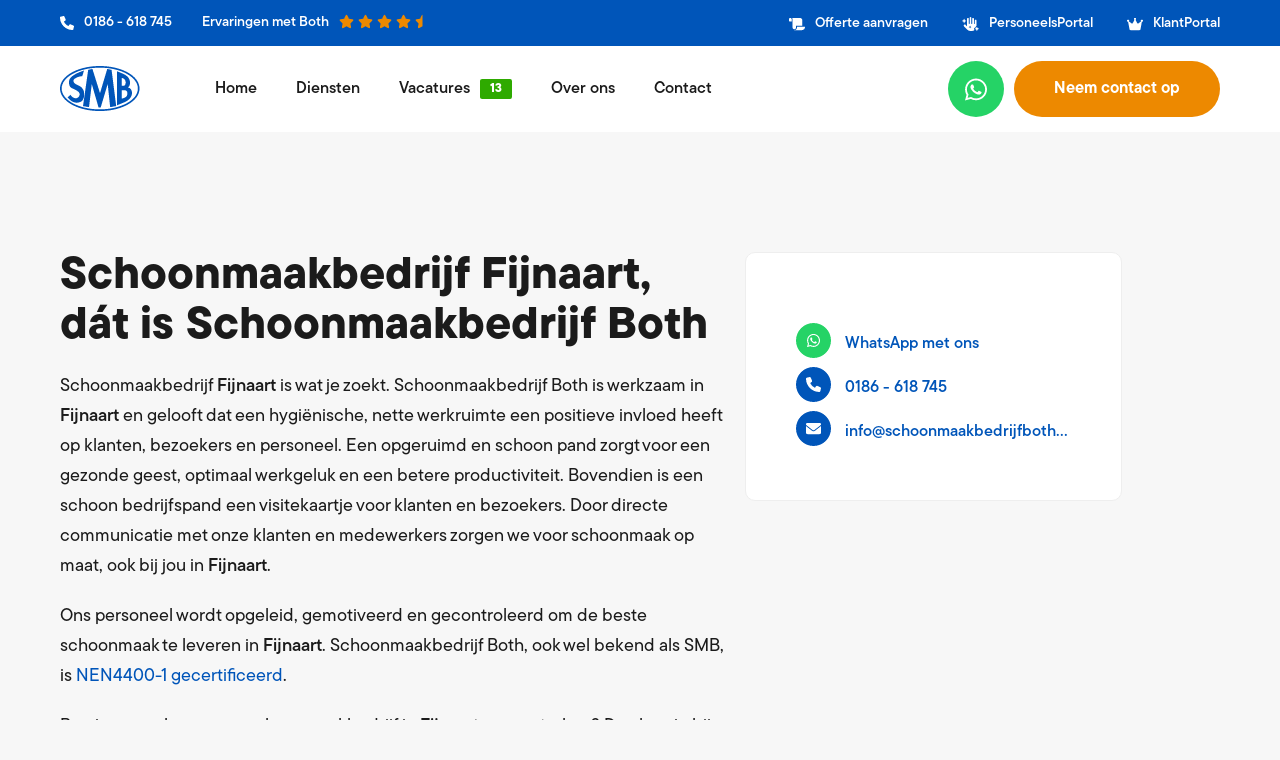

--- FILE ---
content_type: text/html; charset=UTF-8
request_url: https://www.schoonmaakbedrijfboth.nl/werkgebied/schoonmaakbedrijf-fijnaart/
body_size: 16625
content:
<!doctype html>
<html lang="nl-NL">

<head>
    <!-- Google Tag Manager -->
    <script>(function(w,d,s,l,i){w[l]=w[l]||[];w[l].push({'gtm.start':
    new Date().getTime(),event:'gtm.js'});var f=d.getElementsByTagName(s)[0],
    j=d.createElement(s),dl=l!='dataLayer'?'&l='+l:'';j.async=true;j.src=
    'https://www.googletagmanager.com/gtm.js?id='+i+dl;f.parentNode.insertBefore(j,f);
    })(window,document,'script','dataLayer','GTM-TZFH5DV');</script>
    <!-- End Google Tag Manager -->
    
	<meta charset="UTF-8">
<script type="text/javascript">
/* <![CDATA[ */
var gform;gform||(document.addEventListener("gform_main_scripts_loaded",function(){gform.scriptsLoaded=!0}),document.addEventListener("gform/theme/scripts_loaded",function(){gform.themeScriptsLoaded=!0}),window.addEventListener("DOMContentLoaded",function(){gform.domLoaded=!0}),gform={domLoaded:!1,scriptsLoaded:!1,themeScriptsLoaded:!1,isFormEditor:()=>"function"==typeof InitializeEditor,callIfLoaded:function(o){return!(!gform.domLoaded||!gform.scriptsLoaded||!gform.themeScriptsLoaded&&!gform.isFormEditor()||(gform.isFormEditor()&&console.warn("The use of gform.initializeOnLoaded() is deprecated in the form editor context and will be removed in Gravity Forms 3.1."),o(),0))},initializeOnLoaded:function(o){gform.callIfLoaded(o)||(document.addEventListener("gform_main_scripts_loaded",()=>{gform.scriptsLoaded=!0,gform.callIfLoaded(o)}),document.addEventListener("gform/theme/scripts_loaded",()=>{gform.themeScriptsLoaded=!0,gform.callIfLoaded(o)}),window.addEventListener("DOMContentLoaded",()=>{gform.domLoaded=!0,gform.callIfLoaded(o)}))},hooks:{action:{},filter:{}},addAction:function(o,r,e,t){gform.addHook("action",o,r,e,t)},addFilter:function(o,r,e,t){gform.addHook("filter",o,r,e,t)},doAction:function(o){gform.doHook("action",o,arguments)},applyFilters:function(o){return gform.doHook("filter",o,arguments)},removeAction:function(o,r){gform.removeHook("action",o,r)},removeFilter:function(o,r,e){gform.removeHook("filter",o,r,e)},addHook:function(o,r,e,t,n){null==gform.hooks[o][r]&&(gform.hooks[o][r]=[]);var d=gform.hooks[o][r];null==n&&(n=r+"_"+d.length),gform.hooks[o][r].push({tag:n,callable:e,priority:t=null==t?10:t})},doHook:function(r,o,e){var t;if(e=Array.prototype.slice.call(e,1),null!=gform.hooks[r][o]&&((o=gform.hooks[r][o]).sort(function(o,r){return o.priority-r.priority}),o.forEach(function(o){"function"!=typeof(t=o.callable)&&(t=window[t]),"action"==r?t.apply(null,e):e[0]=t.apply(null,e)})),"filter"==r)return e[0]},removeHook:function(o,r,t,n){var e;null!=gform.hooks[o][r]&&(e=(e=gform.hooks[o][r]).filter(function(o,r,e){return!!(null!=n&&n!=o.tag||null!=t&&t!=o.priority)}),gform.hooks[o][r]=e)}});
/* ]]> */
</script>

	<meta name="viewport" content="user-scalable=no, width=device-width, initial-scale=1, shrink-to-fit=no">
	<meta http-equiv="X-UA-Compatible" content="IE=edge">
    <meta name="apple-mobile-web-app-capable" content="yes" />
	<link rel="profile" href="https://gmpg.org/xfn/11">
    <link rel="stylesheet" href="https://use.typekit.net/xju6bsj.css">
	<title>Schoonmaakbedrijf Fijnaart &#8211; Schoonmaakbedrijf Both</title>
<meta name='robots' content='max-image-preview:large' />
<link rel='dns-prefetch' href='//fonts.googleapis.com' />
<link href='https://fonts.gstatic.com' crossorigin rel='preconnect' />
<link rel="alternate" type="application/rss+xml" title="Schoonmaakbedrijf Both &raquo; feed" href="https://www.schoonmaakbedrijfboth.nl/feed/" />
<link rel="alternate" type="application/rss+xml" title="Schoonmaakbedrijf Both &raquo; reacties feed" href="https://www.schoonmaakbedrijfboth.nl/comments/feed/" />
<link rel="alternate" type="application/rss+xml" title="Schoonmaakbedrijf Both &raquo; Schoonmaakbedrijf Fijnaart reacties feed" href="https://www.schoonmaakbedrijfboth.nl/werkgebied/schoonmaakbedrijf-fijnaart/feed/" />
<link rel="preconnect" href="https://fonts.googleapis.com">
<link rel="preconnect" href="https://fonts.gstatic.com" crossorigin>
<style id='wp-img-auto-sizes-contain-inline-css' type='text/css'>
img:is([sizes=auto i],[sizes^="auto," i]){contain-intrinsic-size:3000px 1500px}
/*# sourceURL=wp-img-auto-sizes-contain-inline-css */
</style>
<style id='classic-theme-styles-inline-css' type='text/css'>
/*! This file is auto-generated */
.wp-block-button__link{color:#fff;background-color:#32373c;border-radius:9999px;box-shadow:none;text-decoration:none;padding:calc(.667em + 2px) calc(1.333em + 2px);font-size:1.125em}.wp-block-file__button{background:#32373c;color:#fff;text-decoration:none}
/*# sourceURL=/wp-includes/css/classic-themes.min.css */
</style>
<link rel='stylesheet' id='google-fonts-css' href='//fonts.googleapis.com/css2?family=Rajdhani%3Awght%40400%3B500%3B600%3B700&#038;display=swap&#038;ver=0.27.0' type='text/css' media='all' />
<link rel='stylesheet' id='brk-styles-css' href='https://www.schoonmaakbedrijfboth.nl/wp-content/themes/bricks/dist/css/style.min.css?ver=0.27.0' type='text/css' media='all' />
<script type="text/javascript" src="https://www.schoonmaakbedrijfboth.nl/wp-includes/js/jquery/jquery.min.js?ver=3.7.1" id="jquery-core-js"></script>
<script type="text/javascript" src="https://www.schoonmaakbedrijfboth.nl/wp-includes/js/jquery/jquery-migrate.min.js?ver=3.4.1" id="jquery-migrate-js"></script>
<link rel="canonical" href="https://www.schoonmaakbedrijfboth.nl/werkgebied/schoonmaakbedrijf-fijnaart/" />
<link rel="icon" href="https://www.schoonmaakbedrijfboth.nl/wp-content/uploads/2022/12/cropped-favicon-van-both-32x32.png" sizes="32x32" />
<link rel="icon" href="https://www.schoonmaakbedrijfboth.nl/wp-content/uploads/2022/12/cropped-favicon-van-both-192x192.png" sizes="192x192" />
<link rel="apple-touch-icon" href="https://www.schoonmaakbedrijfboth.nl/wp-content/uploads/2022/12/cropped-favicon-van-both-180x180.png" />
<meta name="msapplication-TileImage" content="https://www.schoonmaakbedrijfboth.nl/wp-content/uploads/2022/12/cropped-favicon-van-both-270x270.png" />
		<style type="text/css" id="wp-custom-css">
			body {
	font-family: "tt-commons-pro", sans-serif;
}

.btn {
	  isolation: isolate;
    will-change: transform;
}

.section-area .area #Path_448,
.section-area .area #Path_469 {
	fill: #0055b9;
	cursor: pointer;
}

.section-area .area #Path_448:hover,
.section-area .area #Path_469:hover {
	fill: #0049a0;
}

.column-count-3 {
	column-count: 3;
}

@media (max-width: 1199.98px) {
	.header-scrolled .navbar {
		transform: translateY(-2.9rem);
	}
}

@media (max-width: 991.98px) {
	.section-breadcrumbs {
		top: 2rem;
	}
	#site-wrapper {
		position: relative;
		overflow-x: hidden;
	}
}		</style>
		<noscript><style id="rocket-lazyload-nojs-css">.rll-youtube-player, [data-lazy-src]{display:none !important;}</style></noscript><style id='global-styles-inline-css' type='text/css'>
:root{--wp--preset--aspect-ratio--square: 1;--wp--preset--aspect-ratio--4-3: 4/3;--wp--preset--aspect-ratio--3-4: 3/4;--wp--preset--aspect-ratio--3-2: 3/2;--wp--preset--aspect-ratio--2-3: 2/3;--wp--preset--aspect-ratio--16-9: 16/9;--wp--preset--aspect-ratio--9-16: 9/16;--wp--preset--color--black: #000000;--wp--preset--color--cyan-bluish-gray: #abb8c3;--wp--preset--color--white: #ffffff;--wp--preset--color--pale-pink: #f78da7;--wp--preset--color--vivid-red: #cf2e2e;--wp--preset--color--luminous-vivid-orange: #ff6900;--wp--preset--color--luminous-vivid-amber: #fcb900;--wp--preset--color--light-green-cyan: #7bdcb5;--wp--preset--color--vivid-green-cyan: #00d084;--wp--preset--color--pale-cyan-blue: #8ed1fc;--wp--preset--color--vivid-cyan-blue: #0693e3;--wp--preset--color--vivid-purple: #9b51e0;--wp--preset--gradient--vivid-cyan-blue-to-vivid-purple: linear-gradient(135deg,rgb(6,147,227) 0%,rgb(155,81,224) 100%);--wp--preset--gradient--light-green-cyan-to-vivid-green-cyan: linear-gradient(135deg,rgb(122,220,180) 0%,rgb(0,208,130) 100%);--wp--preset--gradient--luminous-vivid-amber-to-luminous-vivid-orange: linear-gradient(135deg,rgb(252,185,0) 0%,rgb(255,105,0) 100%);--wp--preset--gradient--luminous-vivid-orange-to-vivid-red: linear-gradient(135deg,rgb(255,105,0) 0%,rgb(207,46,46) 100%);--wp--preset--gradient--very-light-gray-to-cyan-bluish-gray: linear-gradient(135deg,rgb(238,238,238) 0%,rgb(169,184,195) 100%);--wp--preset--gradient--cool-to-warm-spectrum: linear-gradient(135deg,rgb(74,234,220) 0%,rgb(151,120,209) 20%,rgb(207,42,186) 40%,rgb(238,44,130) 60%,rgb(251,105,98) 80%,rgb(254,248,76) 100%);--wp--preset--gradient--blush-light-purple: linear-gradient(135deg,rgb(255,206,236) 0%,rgb(152,150,240) 100%);--wp--preset--gradient--blush-bordeaux: linear-gradient(135deg,rgb(254,205,165) 0%,rgb(254,45,45) 50%,rgb(107,0,62) 100%);--wp--preset--gradient--luminous-dusk: linear-gradient(135deg,rgb(255,203,112) 0%,rgb(199,81,192) 50%,rgb(65,88,208) 100%);--wp--preset--gradient--pale-ocean: linear-gradient(135deg,rgb(255,245,203) 0%,rgb(182,227,212) 50%,rgb(51,167,181) 100%);--wp--preset--gradient--electric-grass: linear-gradient(135deg,rgb(202,248,128) 0%,rgb(113,206,126) 100%);--wp--preset--gradient--midnight: linear-gradient(135deg,rgb(2,3,129) 0%,rgb(40,116,252) 100%);--wp--preset--font-size--small: 13px;--wp--preset--font-size--medium: 20px;--wp--preset--font-size--large: 36px;--wp--preset--font-size--x-large: 42px;--wp--preset--spacing--20: 0.44rem;--wp--preset--spacing--30: 0.67rem;--wp--preset--spacing--40: 1rem;--wp--preset--spacing--50: 1.5rem;--wp--preset--spacing--60: 2.25rem;--wp--preset--spacing--70: 3.38rem;--wp--preset--spacing--80: 5.06rem;--wp--preset--shadow--natural: 6px 6px 9px rgba(0, 0, 0, 0.2);--wp--preset--shadow--deep: 12px 12px 50px rgba(0, 0, 0, 0.4);--wp--preset--shadow--sharp: 6px 6px 0px rgba(0, 0, 0, 0.2);--wp--preset--shadow--outlined: 6px 6px 0px -3px rgb(255, 255, 255), 6px 6px rgb(0, 0, 0);--wp--preset--shadow--crisp: 6px 6px 0px rgb(0, 0, 0);}:where(.is-layout-flex){gap: 0.5em;}:where(.is-layout-grid){gap: 0.5em;}body .is-layout-flex{display: flex;}.is-layout-flex{flex-wrap: wrap;align-items: center;}.is-layout-flex > :is(*, div){margin: 0;}body .is-layout-grid{display: grid;}.is-layout-grid > :is(*, div){margin: 0;}:where(.wp-block-columns.is-layout-flex){gap: 2em;}:where(.wp-block-columns.is-layout-grid){gap: 2em;}:where(.wp-block-post-template.is-layout-flex){gap: 1.25em;}:where(.wp-block-post-template.is-layout-grid){gap: 1.25em;}.has-black-color{color: var(--wp--preset--color--black) !important;}.has-cyan-bluish-gray-color{color: var(--wp--preset--color--cyan-bluish-gray) !important;}.has-white-color{color: var(--wp--preset--color--white) !important;}.has-pale-pink-color{color: var(--wp--preset--color--pale-pink) !important;}.has-vivid-red-color{color: var(--wp--preset--color--vivid-red) !important;}.has-luminous-vivid-orange-color{color: var(--wp--preset--color--luminous-vivid-orange) !important;}.has-luminous-vivid-amber-color{color: var(--wp--preset--color--luminous-vivid-amber) !important;}.has-light-green-cyan-color{color: var(--wp--preset--color--light-green-cyan) !important;}.has-vivid-green-cyan-color{color: var(--wp--preset--color--vivid-green-cyan) !important;}.has-pale-cyan-blue-color{color: var(--wp--preset--color--pale-cyan-blue) !important;}.has-vivid-cyan-blue-color{color: var(--wp--preset--color--vivid-cyan-blue) !important;}.has-vivid-purple-color{color: var(--wp--preset--color--vivid-purple) !important;}.has-black-background-color{background-color: var(--wp--preset--color--black) !important;}.has-cyan-bluish-gray-background-color{background-color: var(--wp--preset--color--cyan-bluish-gray) !important;}.has-white-background-color{background-color: var(--wp--preset--color--white) !important;}.has-pale-pink-background-color{background-color: var(--wp--preset--color--pale-pink) !important;}.has-vivid-red-background-color{background-color: var(--wp--preset--color--vivid-red) !important;}.has-luminous-vivid-orange-background-color{background-color: var(--wp--preset--color--luminous-vivid-orange) !important;}.has-luminous-vivid-amber-background-color{background-color: var(--wp--preset--color--luminous-vivid-amber) !important;}.has-light-green-cyan-background-color{background-color: var(--wp--preset--color--light-green-cyan) !important;}.has-vivid-green-cyan-background-color{background-color: var(--wp--preset--color--vivid-green-cyan) !important;}.has-pale-cyan-blue-background-color{background-color: var(--wp--preset--color--pale-cyan-blue) !important;}.has-vivid-cyan-blue-background-color{background-color: var(--wp--preset--color--vivid-cyan-blue) !important;}.has-vivid-purple-background-color{background-color: var(--wp--preset--color--vivid-purple) !important;}.has-black-border-color{border-color: var(--wp--preset--color--black) !important;}.has-cyan-bluish-gray-border-color{border-color: var(--wp--preset--color--cyan-bluish-gray) !important;}.has-white-border-color{border-color: var(--wp--preset--color--white) !important;}.has-pale-pink-border-color{border-color: var(--wp--preset--color--pale-pink) !important;}.has-vivid-red-border-color{border-color: var(--wp--preset--color--vivid-red) !important;}.has-luminous-vivid-orange-border-color{border-color: var(--wp--preset--color--luminous-vivid-orange) !important;}.has-luminous-vivid-amber-border-color{border-color: var(--wp--preset--color--luminous-vivid-amber) !important;}.has-light-green-cyan-border-color{border-color: var(--wp--preset--color--light-green-cyan) !important;}.has-vivid-green-cyan-border-color{border-color: var(--wp--preset--color--vivid-green-cyan) !important;}.has-pale-cyan-blue-border-color{border-color: var(--wp--preset--color--pale-cyan-blue) !important;}.has-vivid-cyan-blue-border-color{border-color: var(--wp--preset--color--vivid-cyan-blue) !important;}.has-vivid-purple-border-color{border-color: var(--wp--preset--color--vivid-purple) !important;}.has-vivid-cyan-blue-to-vivid-purple-gradient-background{background: var(--wp--preset--gradient--vivid-cyan-blue-to-vivid-purple) !important;}.has-light-green-cyan-to-vivid-green-cyan-gradient-background{background: var(--wp--preset--gradient--light-green-cyan-to-vivid-green-cyan) !important;}.has-luminous-vivid-amber-to-luminous-vivid-orange-gradient-background{background: var(--wp--preset--gradient--luminous-vivid-amber-to-luminous-vivid-orange) !important;}.has-luminous-vivid-orange-to-vivid-red-gradient-background{background: var(--wp--preset--gradient--luminous-vivid-orange-to-vivid-red) !important;}.has-very-light-gray-to-cyan-bluish-gray-gradient-background{background: var(--wp--preset--gradient--very-light-gray-to-cyan-bluish-gray) !important;}.has-cool-to-warm-spectrum-gradient-background{background: var(--wp--preset--gradient--cool-to-warm-spectrum) !important;}.has-blush-light-purple-gradient-background{background: var(--wp--preset--gradient--blush-light-purple) !important;}.has-blush-bordeaux-gradient-background{background: var(--wp--preset--gradient--blush-bordeaux) !important;}.has-luminous-dusk-gradient-background{background: var(--wp--preset--gradient--luminous-dusk) !important;}.has-pale-ocean-gradient-background{background: var(--wp--preset--gradient--pale-ocean) !important;}.has-electric-grass-gradient-background{background: var(--wp--preset--gradient--electric-grass) !important;}.has-midnight-gradient-background{background: var(--wp--preset--gradient--midnight) !important;}.has-small-font-size{font-size: var(--wp--preset--font-size--small) !important;}.has-medium-font-size{font-size: var(--wp--preset--font-size--medium) !important;}.has-large-font-size{font-size: var(--wp--preset--font-size--large) !important;}.has-x-large-font-size{font-size: var(--wp--preset--font-size--x-large) !important;}
/*# sourceURL=global-styles-inline-css */
</style>
<link rel='stylesheet' id='gform_basic-css' href='https://www.schoonmaakbedrijfboth.nl/wp-content/plugins/gravityforms/assets/css/dist/basic.min.css?ver=2.9.26' type='text/css' media='all' />
<link rel='stylesheet' id='gform_theme_components-css' href='https://www.schoonmaakbedrijfboth.nl/wp-content/plugins/gravityforms/assets/css/dist/theme-components.min.css?ver=2.9.26' type='text/css' media='all' />
<link rel='stylesheet' id='gform_theme-css' href='https://www.schoonmaakbedrijfboth.nl/wp-content/plugins/gravityforms/assets/css/dist/theme.min.css?ver=2.9.26' type='text/css' media='all' />
</head>

<body class="wp-singular locatie-template-default single single-locatie postid-3055 wp-theme-bricks ">
    
    <!-- Google Tag Manager (noscript) -->
    <noscript><iframe src="https://www.googletagmanager.com/ns.html?id=GTM-TZFH5DV"
    height="0" width="0" style="display:none;visibility:hidden"></iframe></noscript>
    <!-- End Google Tag Manager (noscript) -->
    
    
    <div id="site-wrapper">
        <header id="header-wrapper">

            
<style>
        
    li.menu-item-count:after {
        content: '13';
    }
    
</style>

<nav id="header-simple" class="navbar p-0 fixed-top d-block transition-primary">
    <div class="navbar-top bg-primary py-1">
        <div class="container-fluid">
            <div class="row align-items-center">
                <div class="col-12 col-sm-12 col-md-12 col-lg-12 col-xl-6 col-xxl-6">
                    <div class="d-flex align-items-center justify-content-center justify-content-xl-start">
                                                <a class="d-none d-xl-flex align-items-center me-6" href="tel:0186618745" target="_self"><i class="fa-solid fa-phone"></i><span class="ms-2">0186 - 618 745</span></a>
                                                <div class="stars d-flex align-items-center">
                            
<a href="https://www.schoonmaakbedrijfboth.nl/over-ons/referenties/" class="mb-0"><span class="d-none d-sm-block"><span class="d-none">8</span>Ervaringen met Both </span></a>


<div class="star-rating mx-1 ms-xl-2 me-xl-0">
<i class="fa-solid fa-star"></i>
<i class="fa-solid fa-star"></i>
<i class="fa-solid fa-star"></i>
<i class="fa-solid fa-star"></i>
<i class="fa-solid fa-star-half"></i>
</div>


                        </div>
                    </div>
                </div>
                <div class="col-12 col-sm-12 col-md-8 col-lg-8 col-xl-6 col-xxl-6">
                    <div class="d-flex justify-content-end">
                        <ul id="menu-secondary" class="navbar-navigation navbar-top-navigation p-0 m-0 d-none d-xl-block transition-primary"><li id="menu-item-1758" class="menu-item menu-item-type-post_type menu-item-object-page menu-item-1758"><a href="https://www.schoonmaakbedrijfboth.nl/offerte-aanvragen/">Offerte aanvragen<i class="fa-solid fa-scroll"></i></a></li>
<li id="menu-item-1614" class="menu-item menu-item-type-custom menu-item-object-custom menu-item-1614"><a target="_blank" href="https://intranet.both-portals.nl/public/login" title="Medewerkerportaal">PersoneelsPortal<i class="fa-solid fa-hand-sparkles"></i></a></li>
<li id="menu-item-1615" class="menu-item menu-item-type-custom menu-item-object-custom menu-item-1615"><a target="_blank" href="https://intranet.both-portals.nl/login" title="Klantportaal">KlantPortal<i class="fa-solid fa-crown"></i></a></li>
</ul>                    </div>
                </div>
            </div>
        </div>
    </div>
    <div class="navbar-bottom bg-white py-2 py-sm-3">
        <div class="container-fluid d-block">
            <div class="row align-items-center">
                <div class="col-4 col-sm-4 col-md-4 col-lg-4 col-xl-9 col-xxl-9">
                    <div class="d-flex align-items-center">
                                        <a class="brand d-block me-lg-8 me-xl-15 transition-primary" href="https://www.schoonmaakbedrijfboth.nl">
                        <img class="d-block transition-primary" src="https://www.schoonmaakbedrijfboth.nl/wp-content/themes/bricks/dist/img/schoonmaakbedrijf-both-logo.svg" alt="Schoonmaakbedrijf Both" />
                    </a>
                    
                    <ul id="menu-primary" class="navbar-navigation navbar-bottom-navigation p-0 m-0 d-none d-xl-block transition-primary"><li id="menu-item-1393" class="menu-item menu-item-type-post_type menu-item-object-page menu-item-home menu-item-1393"><a href="https://www.schoonmaakbedrijfboth.nl/">Home</a></li>
<li id="menu-item-1663" class="menu-item menu-item-type-post_type menu-item-object-page menu-item-has-children menu-item-1663"><a href="https://www.schoonmaakbedrijfboth.nl/diensten/">Diensten</a>
<div class='sub-menu-wrap'><ul class='sub-menu'>
	<li id="menu-item-1674" class="menu-item menu-item-type-post_type menu-item-object-page menu-item-1674"><a href="https://www.schoonmaakbedrijfboth.nl/diensten/schoonmaak/">Schoonmaak<div class="menu-item-icon"><i class="fa-solid fa-spray-can-sparkles"></i></div><span class="menu-item-description text-muted">Niets werkt zo fijn als een schone werkplek</span></a></li>
	<li id="menu-item-1664" class="menu-item menu-item-type-post_type menu-item-object-page menu-item-1664"><a href="https://www.schoonmaakbedrijfboth.nl/diensten/glasbewassing/">Glasbewassing<div class="menu-item-icon"><i class="fa-solid fa-city"></i></div><span class="menu-item-description text-muted">Jouw bedrijfspand is een visitekaartje</span></a></li>
	<li id="menu-item-1745" class="menu-item menu-item-type-post_type menu-item-object-page menu-item-1745"><a href="https://www.schoonmaakbedrijfboth.nl/diensten/vloeronderhoud/">Vloeronderhoud<div class="menu-item-icon"><i class="fa-solid fa-solid fa-broom"></i></div><span class="menu-item-description text-muted">Een vak apart</span></a></li>
	<li id="menu-item-2242" class="menu-item menu-item-type-post_type menu-item-object-page menu-item-2242"><a href="https://www.schoonmaakbedrijfboth.nl/diensten/groothandel/">Groothandel<div class="menu-item-icon"><i class="fa-solid fa-box"></i></div><span class="menu-item-description text-muted">Leverancier voor sanitaire en industriële lijn</span></a></li>
	<li id="menu-item-2282" class="menu-item menu-item-type-post_type menu-item-object-page menu-item-2282"><a href="https://www.schoonmaakbedrijfboth.nl/diensten/hygieneservice/">Hygiëneservice<div class="menu-item-icon"><i class="fa-solid fa-toilet"></i></div><span class="menu-item-description text-muted">Levering en bevoorrading sanitaire artikelen</span></a></li>
	<li id="menu-item-2283" class="menu-item menu-item-type-post_type menu-item-object-page menu-item-2283"><a href="https://www.schoonmaakbedrijfboth.nl/diensten/schoonloopmatten/">Schoonloopmatten<div class="menu-item-icon"><i class="fa-solid fa-align-justify"></i></div><span class="menu-item-description text-muted">Levering en wisseling met vaste frequentie</span></a></li>
	<li id="menu-item-1797" class="menu-item menu-item-type-post_type menu-item-object-page menu-item-1797"><a href="https://www.schoonmaakbedrijfboth.nl/diensten/textielservice/">Textielservice<div class="menu-item-icon"><i class="fa-solid fa-shirt"></i></div><span class="menu-item-description text-muted">Bedrijfskleding en linnengoed</span></a></li>
	<li id="menu-item-2284" class="menu-item menu-item-type-post_type menu-item-object-page menu-item-2284"><a href="https://www.schoonmaakbedrijfboth.nl/diensten/milieuservice/">Milieuservice<div class="menu-item-icon"><i class="fa-solid fa-tree"></i></div><span class="menu-item-description text-muted">Afvalverwijdering met vaste frequentie</span></a></li>
</ul></div>
</li>
<li id="menu-item-1742" class="menu-item-count menu-item menu-item-type-post_type menu-item-object-page menu-item-1742"><a href="https://www.schoonmaakbedrijfboth.nl/vacatures/">Vacatures</a></li>
<li id="menu-item-1522" class="menu-item menu-item-type-post_type menu-item-object-page menu-item-has-children menu-item-1522"><a href="https://www.schoonmaakbedrijfboth.nl/over-ons/">Over ons</a>
<div class='sub-menu-wrap'><ul class='sub-menu'>
	<li id="menu-item-1794" class="menu-item menu-item-type-post_type menu-item-object-page menu-item-1794"><a href="https://www.schoonmaakbedrijfboth.nl/over-ons/ons-team/">Ons team<div class="menu-item-icon"><i class="fa-solid fa-users"></i></i></div><span class="menu-item-description text-muted">SMB Family</span></a></li>
	<li id="menu-item-2830" class="menu-item menu-item-type-post_type menu-item-object-page menu-item-2830"><a href="https://www.schoonmaakbedrijfboth.nl/over-ons/referenties/">Referenties<div class="menu-item-icon"><i class="fa-solid fa-star"></i></div><span class="menu-item-description text-muted">Wat onze relaties zeggen over SMB</span></a></li>
	<li id="menu-item-2829" class="menu-item menu-item-type-post_type menu-item-object-page menu-item-2829"><a href="https://www.schoonmaakbedrijfboth.nl/over-ons/werkgebied/">Werkgebied<div class="menu-item-icon"><i class="fa-solid fa-globe"></i></div><span class="menu-item-description text-muted">Werkgebied SMB Both</span></a></li>
	<li id="menu-item-2358" class="menu-item menu-item-type-post_type menu-item-object-page menu-item-2358"><a href="https://www.schoonmaakbedrijfboth.nl/over-ons/bezorgroutes/">Bezorgroutes<div class="menu-item-icon"><i class="fa-solid fa-truck"></i></div><span class="menu-item-description text-muted">Vaste bezorgdagen in elke regio</span></a></li>
	<li id="menu-item-2463" class="menu-item menu-item-type-post_type menu-item-object-page menu-item-2463"><a href="https://www.schoonmaakbedrijfboth.nl/over-ons/missie-visie-strategie/">Missie, Visie &#038; Strategie<div class="menu-item-icon"><i class="fa-solid fa-handshake"></i></div><span class="menu-item-description text-muted">De weg naar succes</span></a></li>
	<li id="menu-item-1658" class="menu-item menu-item-type-post_type menu-item-object-page menu-item-1658"><a href="https://www.schoonmaakbedrijfboth.nl/over-ons/mvo/">MVO<div class="menu-item-icon"><i class="fa-solid fa-leaf"></i></div><span class="menu-item-description text-muted">Maatschappelijk Verantwoord O ndernemen</span></a></li>
	<li id="menu-item-2109" class="menu-item menu-item-type-post_type menu-item-object-page menu-item-2109"><a href="https://www.schoonmaakbedrijfboth.nl/over-ons/wka/">WKA<div class="menu-item-icon"><i class="fa-solid fa-list-check"></i></div><span class="menu-item-description text-muted">Wet Keten Aansprakelijkheid &#038; NEN4400</span></a></li>
</ul></div>
</li>
<li id="menu-item-1477" class="menu-item menu-item-type-post_type menu-item-object-page menu-item-1477"><a href="https://www.schoonmaakbedrijfboth.nl/contact/">Contact</a></li>
</ul>
                    </div>
                </div>
                <div class="col-8 col-sm-8 col-md-8 col-lg-8 col-xl-3 col-xxl-3">
                    <div class="d-flex align-items-center justify-content-end">
                        
                        <a class="btn-whatsapp d-flex align-items-center justify-content-center text-white rounded-circle bg-whatsapp me-2" href="https://wa.me/31638164542" target="_blank"><i class="fa-brands fa-whatsapp"></i></a>
                        
                        <div class="hamburger position-relative d-flex align-items-center justify-content-center d-xl-none">
                            <div class="d-flex align-items-center justify-content-center">
                                <div class="hamburger-wrapper hamburger-wrapper--1">
                                    <div class="hamburger-wrapper--bar"></div>
                                    <div class="hamburger-wrapper--bar"></div>
                                </div>
                                <div class="hamburger-wrapper hamburger-wrapper--2">
                                    <div class="hamburger-wrapper--bar"></div>
                                    <div class="hamburger-wrapper--bar"></div>
                                </div>
                            </div>
                        </div>

                        
                        <a class="btn btn-secondary d-none d-xl-inline-flex" href="https://www.schoonmaakbedrijfboth.nl/contact/" title="Neem contact op"><span class="position-relative zindex-1">Neem contact op</span></a>

                                                                    </div>
                </div>
            </div>
        </div>
    </div>
</nav>


<section class="section-breadcrumbs">
    <div class="container-fluid">
        <div class="row">
            <div class="col-12">
                            </div>
        </div>
    </div>
</section>

<div class="hamburger-menu bg-white position-fixed top-0 start-0 end-0 bottom-0">
    <div class="menu-container transition-primary mt-20 mb-6 px-4">
        
        <ul id="menu-hamburger-boven" class="menu top p-0 m-0"><li id="menu-item-1530" class="menu-item menu-item-type-post_type menu-item-object-page menu-item-home menu-item-1530"><a href="https://www.schoonmaakbedrijfboth.nl/">Home</a></li>
<li id="menu-item-2419" class="menu-item menu-item-type-post_type menu-item-object-page menu-item-2419"><a href="https://www.schoonmaakbedrijfboth.nl/diensten/">Diensten</a></li>
<li id="menu-item-2420" class="menu-item menu-item-type-post_type menu-item-object-page menu-item-2420"><a href="https://www.schoonmaakbedrijfboth.nl/vacatures/">Vacatures</a></li>
<li id="menu-item-1531" class="menu-item menu-item-type-post_type menu-item-object-page menu-item-1531"><a href="https://www.schoonmaakbedrijfboth.nl/contact/">Contact</a></li>
<li id="menu-item-2559" class="menu-item menu-item-type-custom menu-item-object-custom menu-item-2559"><a href="https://intranet.both-portals.nl">Portals</a></li>
</ul>        
        <ul id="menu-hamburger-onder" class="menu bottom p-0 m-0"><li id="menu-item-1606" class="menu-item menu-item-type-post_type menu-item-object-page menu-item-1606"><a href="https://www.schoonmaakbedrijfboth.nl/over-ons/">Over ons</a></li>
<li id="menu-item-2433" class="menu-item menu-item-type-post_type menu-item-object-page menu-item-2433"><a href="https://www.schoonmaakbedrijfboth.nl/over-ons/ons-team/">Ons team</a></li>
<li id="menu-item-2836" class="menu-item menu-item-type-post_type menu-item-object-page menu-item-2836"><a href="https://www.schoonmaakbedrijfboth.nl/over-ons/referenties/">Referenties</a></li>
<li id="menu-item-2835" class="menu-item menu-item-type-post_type menu-item-object-page menu-item-2835"><a href="https://www.schoonmaakbedrijfboth.nl/over-ons/werkgebied/">Werkgebied</a></li>
<li id="menu-item-2434" class="menu-item menu-item-type-post_type menu-item-object-page menu-item-2434"><a href="https://www.schoonmaakbedrijfboth.nl/over-ons/bezorgroutes/">Bezorgroutes</a></li>
<li id="menu-item-2464" class="menu-item menu-item-type-post_type menu-item-object-page menu-item-2464"><a href="https://www.schoonmaakbedrijfboth.nl/over-ons/missie-visie-strategie/">Missie, Visie &#038; Strategie</a></li>
<li id="menu-item-2436" class="menu-item menu-item-type-post_type menu-item-object-page menu-item-2436"><a href="https://www.schoonmaakbedrijfboth.nl/over-ons/mvo/">MVO</a></li>
<li id="menu-item-2437" class="menu-item menu-item-type-post_type menu-item-object-page menu-item-2437"><a href="https://www.schoonmaakbedrijfboth.nl/over-ons/wka/">WKA</a></li>
</ul>        
    </div>
</div>
        </header> <!-- #header-wrapper -->
        <div id="page-wrapper">

        
<section class="position-relative py-8 py-lg-12"></section>

<section class="section-text position-relative zindex-1">
    <div class="container-fluid">
        <div class="row gx-3 gy-6">
            <div class="col-12 col-sm-12 col-md-7 col-lg-8 col-xl-7 col-xxl-7">
                <div class="text-start" data-aos="fade-up">
                    <h1 class="text-dark mb-2 mb-lg-4">Schoonmaakbedrijf Fijnaart, dát is Schoonmaakbedrijf Both</h1>
                    <p>Schoonmaakbedrijf <strong>Fijnaart</strong> is wat je zoekt. Schoonmaakbedrijf Both is werkzaam in <strong>Fijnaart</strong> en gelooft dat een hygiënische, nette werkruimte een positieve invloed heeft op klanten, bezoekers en personeel. Een opgeruimd en schoon pand zorgt voor een gezonde geest, optimaal werkgeluk en een betere productiviteit. Bovendien is een schoon bedrijfspand een visitekaartje voor klanten en bezoekers. Door directe communicatie met onze klanten en medewerkers zorgen we voor schoonmaak op maat, ook bij jou in <strong>Fijnaart</strong>.</p>
                    <p>Ons personeel wordt opgeleid, gemotiveerd en gecontroleerd om de beste schoonmaak te leveren in <strong>Fijnaart</strong>. Schoonmaakbedrijf Both, ook wel bekend als SMB, is <a title="NEN4400-1 gecertificeerd" href="https://www.schoonmaakbedrijfboth.nl/over-ons/wka/">NEN4400-1 gecertificeerd</a>.</p>
                    <p>Ben je op zoek naar een schoonmaakbedrijf in <strong>Fijnaart</strong> en omstreken? Dan ben je bij ons aan het juiste adres. Neem contact met ons op voor de mogelijkheden of vraag meteen een offerte aan voor schoonmaak in <strong>Fijnaart</strong>. Schoonmaakbedrijf Both verzorgt in de regio&nbsp;<strong>Fijnaart </strong>het dagelijks schoonmaakonderhoud van onder andere kantoorpanden, winkelpanden, bedrijfsgebouwen, industriële panden, scholen, (zorg)instellingen, horecagelegenheden en de medische sector.</p>
                    <p>We zijn gespecialiseerd in schoonmaken, glasbewassing en specialistisch vloeronderhoud. Maar ook voor andere disciplines van facilitaire dienstverlening als schoonmaakbedrijf <strong>Fijnaart</strong> kun je bij Schoonmaakbedrijf Both terecht. <a title="wat we doen" href="https://www.schoonmaakbedrijfboth.nl/diensten/">Klik op deze link voor onze diensten</a>.</p>
                    <p><span style="color: #000000;">Daarnaast leveren we als facilitair partner vanuit onze <a title="groothandel" href="https://www.schoonmaakbedrijfboth.nl/diensten/groothandel/">groothandel</a> een uitgebreid assortiment aan middelen en materialen ten behoeve van jouw sanitaire en industriële lijn, mondmaskers, nitril handschoenen en desinfectiemiddelen.</span></p>
                    <div class="row g-3">
                        <div class="col-12 col-sm-auto">
                            <a class="btn btn-primary" href="https://www.schoonmaakbedrijfboth.nl/offerte-aanvragen/" target="_self" title="Offerte"><span class="position-relative zindex-1">Offerte</span></a>
                        </div>
                        <div class="col-12 col-sm-auto">
                            <a class="btn btn-secondary" href="https://www.schoonmaakbedrijfboth.nl/contact/" target="_self" title="Contact"><span class="position-relative zindex-1">Contact</span></a>
                        </div>
                        <div class="col-12 col-sm-auto">
                            <a class="btn btn-green" href="https://www.schoonmaakbedrijfboth.nl/vacatures/open-sollicitatie/" target="_self" title="Sollicitatie"><span class="position-relative zindex-1">Sollicitatie</span></a>
                        </div>
                        <div class="col-12 col-sm-auto">
                            <a class="btn btn-white" href="https://www.schoonmaakbedrijfboth.nl/diensten/" target="_self" title="Diensten"><span class="position-relative zindex-1">Diensten</span></a>
                        </div>
                    </div>
                </div>
            </div>
            <div class="col-12 col-sm-12 col-md-5 col-lg-4 offset-xxl-1 col-xl-4 offset-xxl-1 col-xxl-4">
                
<div class="sidebar position-relative px-6 pb-6 pt-14 mt-6 mt-lg-0 px-lg-10 pb-lg-10 pt-lg-14 rounded-1 bg-white border">
        
            
    
    
    
<a class="d-block ellipsis mb-1" href="https://wa.me/31638164542" title="Whatsapp met ons">
    <span class="d-inline-flex align-items-center justify-content-center w-3_5 h-3_5 bg-whatsapp text-white rounded-circle me-2"><i class="h-1_5 fa-brands fa-whatsapp"></i></span>
    <span class="small fw-normal">WhatsApp met ons</span>
</a>
<a class="d-block ellipsis mb-1" href="tel:0186618745" title="Bel ons">
    <span class="d-inline-flex align-items-center justify-content-center w-3_5 h-3_5 bg-primary text-white rounded-circle me-2"><i class="h-1_5 fa-solid fa-phone"></i></span>
    <span class="small fw-normal">0186 - 618 745</span>
</a>
<a class="d-block ellipsis" href="mailto:info@schoonmaakbedrijfboth.nl" title="Mail ons">
    <span class="d-inline-flex align-items-center justify-content-center w-3_5 h-3_5 bg-primary text-white rounded-circle me-2"><i class="h-1_5 fa-solid fa-envelope"></i></span>
    <span class="small fw-normal">info@schoonmaakbedrijfboth.nl</span>
</a></div>            </div>
        </div>
    </div>
</section>

<section class="position-relative py-8 py-lg-12"></section>

<section class="section-text position-relative zindex-1">
    <div class="container-fluid">
        <div class="row justify-content-start">
            <div class="col-12 col-sm-12 col-md-12 col-lg-10 col-xl-8 col-xxl-8">
                <div class="text-start" data-aos="fade-up">
                    <h2 class="text-dark mb-2 mb-lg-4">Offerte aanvragen</h2>
                    <p><strong>Schoonmaakbedrijf Fijnaart</strong> is wat je zocht en je hebt ons gevonden! Wil je een offerte aanvragen voor de facilitaire dienstverlening van Schoonmaakbedrijf Both in de regio <strong>Fijnaart? </strong>Neem contact met ons op via ons telefoonnummer <strong><a href="tel:0186618745">0186 – 618 745</a></strong> of door middel van onderstaand formulier.</p>
                    
                <div class='gf_browser_chrome gform_wrapper gravity-theme gform-theme--no-framework' data-form-theme='gravity-theme' data-form-index='0' id='gform_wrapper_1' ><form method='post' enctype='multipart/form-data'  id='gform_1'  action='/werkgebied/schoonmaakbedrijf-fijnaart/' data-formid='1' novalidate>
                        <div class='gform-body gform_body'><div id='gform_fields_1' class='gform_fields top_label form_sublabel_below description_below validation_below'><div id="field_1_1" class="gfield gfield--type-text gfield--input-type-text gfield--width-half gfield_contains_required field_sublabel_below gfield--no-description field_description_below field_validation_below gfield_visibility_visible"  ><label class='gfield_label gform-field-label' for='input_1_1'>Naam<span class="gfield_required"><span class="gfield_required gfield_required_text">(Vereist)</span></span></label><div class='ginput_container ginput_container_text'><input name='input_1' id='input_1_1' type='text' value='' class='large'     aria-required="true" aria-invalid="false"   /></div></div><div id="field_1_2" class="gfield gfield--type-text gfield--input-type-text gfield--width-half field_sublabel_below gfield--no-description field_description_below field_validation_below gfield_visibility_visible"  ><label class='gfield_label gform-field-label' for='input_1_2'>Bedrijfsnaam</label><div class='ginput_container ginput_container_text'><input name='input_2' id='input_1_2' type='text' value='' class='large'      aria-invalid="false"   /></div></div><div id="field_1_3" class="gfield gfield--type-email gfield--input-type-email gfield--width-half field_sublabel_below gfield--no-description field_description_below field_validation_below gfield_visibility_visible"  ><label class='gfield_label gform-field-label' for='input_1_3'>Mailadres</label><div class='ginput_container ginput_container_email'>
                            <input name='input_3' id='input_1_3' type='email' value='' class='large'     aria-invalid="false"  />
                        </div></div><div id="field_1_4" class="gfield gfield--type-phone gfield--input-type-phone gfield--width-half gfield_contains_required field_sublabel_below gfield--no-description field_description_below field_validation_below gfield_visibility_visible"  ><label class='gfield_label gform-field-label' for='input_1_4'>Telefoon<span class="gfield_required"><span class="gfield_required gfield_required_text">(Vereist)</span></span></label><div class='ginput_container ginput_container_phone'><input name='input_4' id='input_1_4' type='tel' value='' class='large'   aria-required="true" aria-invalid="false"   /></div></div><div id="field_1_5" class="gfield gfield--type-textarea gfield--input-type-textarea gfield--width-full gfield_contains_required field_sublabel_below gfield--no-description field_description_below field_validation_below gfield_visibility_visible"  ><label class='gfield_label gform-field-label' for='input_1_5'>Bericht<span class="gfield_required"><span class="gfield_required gfield_required_text">(Vereist)</span></span></label><div class='ginput_container ginput_container_textarea'><textarea name='input_5' id='input_1_5' class='textarea large'     aria-required="true" aria-invalid="false"   rows='10' cols='50'></textarea></div></div><div id="field_1_6" class="gfield gfield--type-captcha gfield--input-type-captcha gfield--width-full field_sublabel_below gfield--no-description field_description_below hidden_label field_validation_below gfield_visibility_visible"  ><label class='gfield_label gform-field-label' for='input_1_6'>CAPTCHA</label><div id='input_1_6' class='ginput_container ginput_recaptcha' data-sitekey='6LdmbugrAAAAAIyHZi1Qgqsove7FJC8OhseSaQd9'  data-theme='light' data-tabindex='0'  data-badge=''></div></div></div></div>
        <div class='gform-footer gform_footer top_label'> <button class='button gform_button btn btn-primary' id='gform_submit_button_1'><span class='position-relative zindex-1'>Versturen</span></button> 
            <input type='hidden' class='gform_hidden' name='gform_submission_method' data-js='gform_submission_method_1' value='postback' />
            <input type='hidden' class='gform_hidden' name='gform_theme' data-js='gform_theme_1' id='gform_theme_1' value='gravity-theme' />
            <input type='hidden' class='gform_hidden' name='gform_style_settings' data-js='gform_style_settings_1' id='gform_style_settings_1' value='[]' />
            <input type='hidden' class='gform_hidden' name='is_submit_1' value='1' />
            <input type='hidden' class='gform_hidden' name='gform_submit' value='1' />
            
            <input type='hidden' class='gform_hidden' name='gform_currency' data-currency='EUR' value='078p+UCnzPtVRk7SSGgKf6tFaRRLiAvtSjvhXRYMScZ7Nh6HoFnlQX2da6YHC4tjyiddA6NaNckhF7DWDt1qYAfkuduqRRqmU3BdmsoKkwtOC18=' />
            <input type='hidden' class='gform_hidden' name='gform_unique_id' value='' />
            <input type='hidden' class='gform_hidden' name='state_1' value='WyJbXSIsImNjOWJmOTZiYzYxMWEzMGE1MjY5MDg0Yjg2NDNmNWFkIl0=' />
            <input type='hidden' autocomplete='off' class='gform_hidden' name='gform_target_page_number_1' id='gform_target_page_number_1' value='0' />
            <input type='hidden' autocomplete='off' class='gform_hidden' name='gform_source_page_number_1' id='gform_source_page_number_1' value='1' />
            <input type='hidden' name='gform_field_values' value='' />
            
        </div>
                        </form>
                        </div><script type="text/javascript">
/* <![CDATA[ */
 gform.initializeOnLoaded( function() {gformInitSpinner( 1, 'https://www.schoonmaakbedrijfboth.nl/wp-content/plugins/gravityforms/images/spinner.svg', true );jQuery('#gform_ajax_frame_1').on('load',function(){var contents = jQuery(this).contents().find('*').html();var is_postback = contents.indexOf('GF_AJAX_POSTBACK') >= 0;if(!is_postback){return;}var form_content = jQuery(this).contents().find('#gform_wrapper_1');var is_confirmation = jQuery(this).contents().find('#gform_confirmation_wrapper_1').length > 0;var is_redirect = contents.indexOf('gformRedirect(){') >= 0;var is_form = form_content.length > 0 && ! is_redirect && ! is_confirmation;var mt = parseInt(jQuery('html').css('margin-top'), 10) + parseInt(jQuery('body').css('margin-top'), 10) + 100;if(is_form){jQuery('#gform_wrapper_1').html(form_content.html());if(form_content.hasClass('gform_validation_error')){jQuery('#gform_wrapper_1').addClass('gform_validation_error');} else {jQuery('#gform_wrapper_1').removeClass('gform_validation_error');}setTimeout( function() { /* delay the scroll by 50 milliseconds to fix a bug in chrome */  }, 50 );if(window['gformInitDatepicker']) {gformInitDatepicker();}if(window['gformInitPriceFields']) {gformInitPriceFields();}var current_page = jQuery('#gform_source_page_number_1').val();gformInitSpinner( 1, 'https://www.schoonmaakbedrijfboth.nl/wp-content/plugins/gravityforms/images/spinner.svg', true );jQuery(document).trigger('gform_page_loaded', [1, current_page]);window['gf_submitting_1'] = false;}else if(!is_redirect){var confirmation_content = jQuery(this).contents().find('.GF_AJAX_POSTBACK').html();if(!confirmation_content){confirmation_content = contents;}jQuery('#gform_wrapper_1').replaceWith(confirmation_content);jQuery(document).trigger('gform_confirmation_loaded', [1]);window['gf_submitting_1'] = false;wp.a11y.speak(jQuery('#gform_confirmation_message_1').text());}else{jQuery('#gform_1').append(contents);if(window['gformRedirect']) {gformRedirect();}}jQuery(document).trigger("gform_pre_post_render", [{ formId: "1", currentPage: "current_page", abort: function() { this.preventDefault(); } }]);        if (event && event.defaultPrevented) {                return;        }        const gformWrapperDiv = document.getElementById( "gform_wrapper_1" );        if ( gformWrapperDiv ) {            const visibilitySpan = document.createElement( "span" );            visibilitySpan.id = "gform_visibility_test_1";            gformWrapperDiv.insertAdjacentElement( "afterend", visibilitySpan );        }        const visibilityTestDiv = document.getElementById( "gform_visibility_test_1" );        let postRenderFired = false;        function triggerPostRender() {            if ( postRenderFired ) {                return;            }            postRenderFired = true;            gform.core.triggerPostRenderEvents( 1, current_page );            if ( visibilityTestDiv ) {                visibilityTestDiv.parentNode.removeChild( visibilityTestDiv );            }        }        function debounce( func, wait, immediate ) {            var timeout;            return function() {                var context = this, args = arguments;                var later = function() {                    timeout = null;                    if ( !immediate ) func.apply( context, args );                };                var callNow = immediate && !timeout;                clearTimeout( timeout );                timeout = setTimeout( later, wait );                if ( callNow ) func.apply( context, args );            };        }        const debouncedTriggerPostRender = debounce( function() {            triggerPostRender();        }, 200 );        if ( visibilityTestDiv && visibilityTestDiv.offsetParent === null ) {            const observer = new MutationObserver( ( mutations ) => {                mutations.forEach( ( mutation ) => {                    if ( mutation.type === 'attributes' && visibilityTestDiv.offsetParent !== null ) {                        debouncedTriggerPostRender();                        observer.disconnect();                    }                });            });            observer.observe( document.body, {                attributes: true,                childList: false,                subtree: true,                attributeFilter: [ 'style', 'class' ],            });        } else {            triggerPostRender();        }    } );} ); 
/* ]]> */
</script>
                </div>
            </div>
        </div>
    </div>
</section>

<section class="position-relative py-8 py-lg-12"></section>

	</div> <!-- #page-wrapper -->

	<footer class="footer position-relative overflow-hidden text-dark bg-white">
	    <div class="footer-top position-relative zindex-2 py-16 py-lg-24">
	        <div class="container-fluid">
	            <div class="row g-6 justify-content-between">
	                <div class="col-12 col-sm-12 col-md-12 col-lg-6 col-xl-4 col-xxl-4">
	                    <div class="widget-1"><h2 class="text-dark">SMB, zoals het hoort!</h2>			<div class="textwidget"><p>Schoonmaakbedrijf Both, ook wel bekend als SMB, is voornamelijk actief in Zuid-Holland, Zeeland, West-Brabant, Utrecht en Noord-Holland.</p>
<p>Met vestigingen in de Hoeksche Waard en Zeeuws-Vlaanderen bieden we een perfecte dekking voor ons hele werkgebied.</p>
</div>
		</div>	                    <div class="socials d-flex align-items-center">
            <a class="w-4 h-4 d-flex align-items-center justify-content-center rounded-circle bg-primary text-white me-5" href="https://www.instagram.com/schoonmaakbedrijfboth/" target="_blank" title="SMB Instagram">
            <i class="fa-brands fa-instagram"></i>
        </a>
                </div>	                </div>
	                <div class="col-12 col-sm-12 col-md-12 col-lg-12 col-xl-8 offset-xxl-2 col-xxl-6">
	                    <div class="row g-6">
	                        <div class="col-12 col-sm-6 col-md-6 col-lg-6 col-xl-6 col-xxl-6">
	                            <div class="widget-2"><h5 class="text-dark">Contact</h5>			<div class="textwidget"><p><a title="info@schoonmaakbedrijfboth.nl" href="mailto:info@schoonmaakbedrijfboth.nl">info@schoonmaakbedrijfboth.nl</a><br />
<a title="0186 - 618 745" href="tel:0186618745">0186 &#8211; 618 745</a><br />
<a href="https://wa.me/31638164542">Stuur ons een WhatsApp</a></p>
</div>
		</div>	                        </div>
	                        <div class="col-12 col-sm-6 col-md-6 col-lg-6 col-xl-6 col-xxl-6">
	                            <div class="widget-3"><h5 class="text-dark">Adres</h5>			<div class="textwidget"><p><a href="https://www.google.nl/maps/place/Spykerlaan+1,+3261+NG+Oud-Beijerland/@51.8135585,4.4200903,17z/data=!3m1!4b1!4m5!3m4!1s0x47c436e2cfecc8b9:0x2d1035ac78fdb20e!8m2!3d51.8135552!4d4.422279" target="_blank" rel="noopener">Spykerlaan 1</a><br />
3261 NG Oud-Beijerland<br />
Zuid-Holland</p>
</div>
		</div>	                        </div>
	                        <div class="col-6 col-sm-6 col-md-6 col-lg-6 col-xl-6 col-xxl-6">
	                            <div class="widget-4"><h5 class="text-dark">Services</h5>			<div class="textwidget"><p><a href="https://www.schoonmaakbedrijfboth.nl/diensten/schoonmaak/">Schoonmaak</a><br />
<a title="Glasbewassing" href="https://www.schoonmaakbedrijfboth.nl/diensten/glasbewassing/">Glasbewassing</a><br />
<a title="Vloeronderhoud" href="https://www.schoonmaakbedrijfboth.nl/diensten/vloeronderhoud/">Vloeronderhoud</a><br />
<a title="Groothandel" href="https://www.schoonmaakbedrijfboth.nl/diensten/groothandel/">Groothandel</a><br />
<a title="Hygiëneservice" href="https://www.schoonmaakbedrijfboth.nl/diensten/hygieneservice/">Hygiëneservice</a><br />
<a title="Schoonloopmatten" href="https://www.schoonmaakbedrijfboth.nl/diensten/schoonloopmatten/">Schoonloopmatten</a><br />
<a title="Textielservice" href="https://www.schoonmaakbedrijfboth.nl/diensten/textielservice/">Textielservice</a><br />
<a title="Milieuservice" href="https://www.schoonmaakbedrijfboth.nl/diensten/milieuservice/">Milieuservice</a></p>
</div>
		</div>	                        </div>
	                        <div class="col-6 col-sm-6 col-md-6 col-lg-6 col-xl-6 col-xxl-6">
	                            <div class="widget-5"><h5 class="text-dark">Over ons</h5>			<div class="textwidget"><p><a href="https://www.schoonmaakbedrijfboth.nl/over-ons/">Over ons</a><br />
<a href="https://www.schoonmaakbedrijfboth.nl/over-ons/ons-team/">Ons team</a><br />
<a title="Referenties" href="https://www.schoonmaakbedrijfboth.nl/over-ons/referenties/">Referenties</a><br />
<a title="Werkgebied" href="https://www.schoonmaakbedrijfboth.nl/over-ons/werkgebied/">Werkgebied</a><br />
<a title="Bezorgroutes" href="https://www.schoonmaakbedrijfboth.nl/over-ons/bezorgroutes/">Bezorgroutes</a><br />
<a title="Missie, Visie &amp; Strategie" href="https://www.schoonmaakbedrijfboth.nl/over-ons/missie-visie-strategie/">Missie, Visie &amp; Strategie</a><br />
<a title="MVO" href="https://www.schoonmaakbedrijfboth.nl/over-ons/mvo/">MVO</a><br />
<a title="WKA" href="https://www.schoonmaakbedrijfboth.nl/over-ons/wka/">WKA</a></p>
</div>
		</div>	                        </div>
	                    </div>
	                </div>
	            </div>
	        </div>
	    </div>
	    <div class="footer-bottom position-relative zindex-2 py-6 py-lg-10">
	        <div class="container-fluid">
	            <div class="row">
	                <div class="col-12 col-sm-12 col-md-12 col-lg-12 col-xl-12 col-xxl-12">
	                    <ul class="menu p-0 m-0">
	                        <li>
	                            <p class="mb-0">2026 © Schoonmaakbedrijf Both</p>
	                        </li>
	                        <li>
	                            <a href="https://www.schoonmaakbedrijfboth.nl/algemene-voorwaarden/" target="_blank" title="Lees onze algemene voorwaarden">Algemene voorwaarden</a>
	                        </li>
	                        <li>
	                            <a href="https://www.schoonmaakbedrijfboth.nl/privacybeleid/" title="Privacybeleid">Privacybeleid</a>
	                        </li>
	                        <li>
	                            <p>Website door <a href="https://stuwio.nl?utm_source=referral&utm_medium=footer-link&utm_campaign=Schoonmaakbedrijf Both" target="_blank" title="Maatwerk WordPress website door Stuwio">Stuwio</a></p>                    
	                        </li>
	                    </ul>
	                </div>
	            </div>
	        </div>
	    </div>
        <div class="footer-circle rounded-circle position-absolute zindex-1"></div>
	</footer> <!-- #footer-wrapper -->

	<div class="variables py-2 py-lg-4 py-4 py-lg-8 py-8 py-lg-12 mx-3"></div>

	<script type="speculationrules">
{"prefetch":[{"source":"document","where":{"and":[{"href_matches":"/*"},{"not":{"href_matches":["/wp-*.php","/wp-admin/*","/wp-content/uploads/*","/wp-content/*","/wp-content/plugins/*","/wp-content/themes/bricks/*","/*\\?(.+)"]}},{"not":{"selector_matches":"a[rel~=\"nofollow\"]"}},{"not":{"selector_matches":".no-prefetch, .no-prefetch a"}}]},"eagerness":"conservative"}]}
</script>
<script type="text/javascript" id="rocket-browser-checker-js-after">
/* <![CDATA[ */
"use strict";var _createClass=function(){function defineProperties(target,props){for(var i=0;i<props.length;i++){var descriptor=props[i];descriptor.enumerable=descriptor.enumerable||!1,descriptor.configurable=!0,"value"in descriptor&&(descriptor.writable=!0),Object.defineProperty(target,descriptor.key,descriptor)}}return function(Constructor,protoProps,staticProps){return protoProps&&defineProperties(Constructor.prototype,protoProps),staticProps&&defineProperties(Constructor,staticProps),Constructor}}();function _classCallCheck(instance,Constructor){if(!(instance instanceof Constructor))throw new TypeError("Cannot call a class as a function")}var RocketBrowserCompatibilityChecker=function(){function RocketBrowserCompatibilityChecker(options){_classCallCheck(this,RocketBrowserCompatibilityChecker),this.passiveSupported=!1,this._checkPassiveOption(this),this.options=!!this.passiveSupported&&options}return _createClass(RocketBrowserCompatibilityChecker,[{key:"_checkPassiveOption",value:function(self){try{var options={get passive(){return!(self.passiveSupported=!0)}};window.addEventListener("test",null,options),window.removeEventListener("test",null,options)}catch(err){self.passiveSupported=!1}}},{key:"initRequestIdleCallback",value:function(){!1 in window&&(window.requestIdleCallback=function(cb){var start=Date.now();return setTimeout(function(){cb({didTimeout:!1,timeRemaining:function(){return Math.max(0,50-(Date.now()-start))}})},1)}),!1 in window&&(window.cancelIdleCallback=function(id){return clearTimeout(id)})}},{key:"isDataSaverModeOn",value:function(){return"connection"in navigator&&!0===navigator.connection.saveData}},{key:"supportsLinkPrefetch",value:function(){var elem=document.createElement("link");return elem.relList&&elem.relList.supports&&elem.relList.supports("prefetch")&&window.IntersectionObserver&&"isIntersecting"in IntersectionObserverEntry.prototype}},{key:"isSlowConnection",value:function(){return"connection"in navigator&&"effectiveType"in navigator.connection&&("2g"===navigator.connection.effectiveType||"slow-2g"===navigator.connection.effectiveType)}}]),RocketBrowserCompatibilityChecker}();
//# sourceURL=rocket-browser-checker-js-after
/* ]]> */
</script>
<script type="text/javascript" id="rocket-preload-links-js-extra">
/* <![CDATA[ */
var RocketPreloadLinksConfig = {"excludeUris":"/(?:.+/)?feed(?:/(?:.+/?)?)?$|/(?:.+/)?embed/|/(index.php/)?(.*)wp-json(/.*|$)|/refer/|/go/|/recommend/|/recommends/","usesTrailingSlash":"1","imageExt":"jpg|jpeg|gif|png|tiff|bmp|webp|avif|pdf|doc|docx|xls|xlsx|php","fileExt":"jpg|jpeg|gif|png|tiff|bmp|webp|avif|pdf|doc|docx|xls|xlsx|php|html|htm","siteUrl":"https://www.schoonmaakbedrijfboth.nl","onHoverDelay":"100","rateThrottle":"3"};
//# sourceURL=rocket-preload-links-js-extra
/* ]]> */
</script>
<script type="text/javascript" id="rocket-preload-links-js-after">
/* <![CDATA[ */
(function() {
"use strict";var r="function"==typeof Symbol&&"symbol"==typeof Symbol.iterator?function(e){return typeof e}:function(e){return e&&"function"==typeof Symbol&&e.constructor===Symbol&&e!==Symbol.prototype?"symbol":typeof e},e=function(){function i(e,t){for(var n=0;n<t.length;n++){var i=t[n];i.enumerable=i.enumerable||!1,i.configurable=!0,"value"in i&&(i.writable=!0),Object.defineProperty(e,i.key,i)}}return function(e,t,n){return t&&i(e.prototype,t),n&&i(e,n),e}}();function i(e,t){if(!(e instanceof t))throw new TypeError("Cannot call a class as a function")}var t=function(){function n(e,t){i(this,n),this.browser=e,this.config=t,this.options=this.browser.options,this.prefetched=new Set,this.eventTime=null,this.threshold=1111,this.numOnHover=0}return e(n,[{key:"init",value:function(){!this.browser.supportsLinkPrefetch()||this.browser.isDataSaverModeOn()||this.browser.isSlowConnection()||(this.regex={excludeUris:RegExp(this.config.excludeUris,"i"),images:RegExp(".("+this.config.imageExt+")$","i"),fileExt:RegExp(".("+this.config.fileExt+")$","i")},this._initListeners(this))}},{key:"_initListeners",value:function(e){-1<this.config.onHoverDelay&&document.addEventListener("mouseover",e.listener.bind(e),e.listenerOptions),document.addEventListener("mousedown",e.listener.bind(e),e.listenerOptions),document.addEventListener("touchstart",e.listener.bind(e),e.listenerOptions)}},{key:"listener",value:function(e){var t=e.target.closest("a"),n=this._prepareUrl(t);if(null!==n)switch(e.type){case"mousedown":case"touchstart":this._addPrefetchLink(n);break;case"mouseover":this._earlyPrefetch(t,n,"mouseout")}}},{key:"_earlyPrefetch",value:function(t,e,n){var i=this,r=setTimeout(function(){if(r=null,0===i.numOnHover)setTimeout(function(){return i.numOnHover=0},1e3);else if(i.numOnHover>i.config.rateThrottle)return;i.numOnHover++,i._addPrefetchLink(e)},this.config.onHoverDelay);t.addEventListener(n,function e(){t.removeEventListener(n,e,{passive:!0}),null!==r&&(clearTimeout(r),r=null)},{passive:!0})}},{key:"_addPrefetchLink",value:function(i){return this.prefetched.add(i.href),new Promise(function(e,t){var n=document.createElement("link");n.rel="prefetch",n.href=i.href,n.onload=e,n.onerror=t,document.head.appendChild(n)}).catch(function(){})}},{key:"_prepareUrl",value:function(e){if(null===e||"object"!==(void 0===e?"undefined":r(e))||!1 in e||-1===["http:","https:"].indexOf(e.protocol))return null;var t=e.href.substring(0,this.config.siteUrl.length),n=this._getPathname(e.href,t),i={original:e.href,protocol:e.protocol,origin:t,pathname:n,href:t+n};return this._isLinkOk(i)?i:null}},{key:"_getPathname",value:function(e,t){var n=t?e.substring(this.config.siteUrl.length):e;return n.startsWith("/")||(n="/"+n),this._shouldAddTrailingSlash(n)?n+"/":n}},{key:"_shouldAddTrailingSlash",value:function(e){return this.config.usesTrailingSlash&&!e.endsWith("/")&&!this.regex.fileExt.test(e)}},{key:"_isLinkOk",value:function(e){return null!==e&&"object"===(void 0===e?"undefined":r(e))&&(!this.prefetched.has(e.href)&&e.origin===this.config.siteUrl&&-1===e.href.indexOf("?")&&-1===e.href.indexOf("#")&&!this.regex.excludeUris.test(e.href)&&!this.regex.images.test(e.href))}}],[{key:"run",value:function(){"undefined"!=typeof RocketPreloadLinksConfig&&new n(new RocketBrowserCompatibilityChecker({capture:!0,passive:!0}),RocketPreloadLinksConfig).init()}}]),n}();t.run();
}());

//# sourceURL=rocket-preload-links-js-after
/* ]]> */
</script>
<script type="text/javascript" src="https://www.schoonmaakbedrijfboth.nl/wp-content/themes/bricks/dist/js/fontawesome.min.js?ver=0.27.0" id="fontawesome-js"></script>
<script type="text/javascript" src="https://www.schoonmaakbedrijfboth.nl/wp-content/themes/bricks/dist/js/bootstrap.min.js?ver=0.27.0" id="bootstrap-bundle-js"></script>
<script type="text/javascript" src="https://www.schoonmaakbedrijfboth.nl/wp-includes/js/comment-reply.min.js?ver=6.9" id="comment-reply-js" async="async" data-wp-strategy="async" fetchpriority="low"></script>
<script type="text/javascript" src="https://www.schoonmaakbedrijfboth.nl/wp-content/themes/bricks/dist/js/scripts.min.js?ver=0.27.0" id="brk-scripts-js"></script>
<script type="text/javascript" src="https://www.schoonmaakbedrijfboth.nl/wp-includes/js/dist/dom-ready.min.js?ver=f77871ff7694fffea381" id="wp-dom-ready-js"></script>
<script type="text/javascript" src="https://www.schoonmaakbedrijfboth.nl/wp-includes/js/dist/hooks.min.js?ver=dd5603f07f9220ed27f1" id="wp-hooks-js"></script>
<script type="text/javascript" src="https://www.schoonmaakbedrijfboth.nl/wp-includes/js/dist/i18n.min.js?ver=c26c3dc7bed366793375" id="wp-i18n-js"></script>
<script type="text/javascript" id="wp-i18n-js-after">
/* <![CDATA[ */
wp.i18n.setLocaleData( { 'text direction\u0004ltr': [ 'ltr' ] } );
//# sourceURL=wp-i18n-js-after
/* ]]> */
</script>
<script type="text/javascript" id="wp-a11y-js-translations">
/* <![CDATA[ */
( function( domain, translations ) {
	var localeData = translations.locale_data[ domain ] || translations.locale_data.messages;
	localeData[""].domain = domain;
	wp.i18n.setLocaleData( localeData, domain );
} )( "default", {"translation-revision-date":"2025-12-02 13:18:27+0000","generator":"GlotPress\/4.0.3","domain":"messages","locale_data":{"messages":{"":{"domain":"messages","plural-forms":"nplurals=2; plural=n != 1;","lang":"nl"},"Notifications":["Meldingen"]}},"comment":{"reference":"wp-includes\/js\/dist\/a11y.js"}} );
//# sourceURL=wp-a11y-js-translations
/* ]]> */
</script>
<script type="text/javascript" src="https://www.schoonmaakbedrijfboth.nl/wp-includes/js/dist/a11y.min.js?ver=cb460b4676c94bd228ed" id="wp-a11y-js"></script>
<script type="text/javascript" defer='defer' src="https://www.schoonmaakbedrijfboth.nl/wp-content/plugins/gravityforms/js/jquery.json.min.js?ver=2.9.26" id="gform_json-js"></script>
<script type="text/javascript" id="gform_gravityforms-js-extra">
/* <![CDATA[ */
var gform_i18n = {"datepicker":{"days":{"monday":"Ma","tuesday":"Di","wednesday":"Wo","thursday":"Do","friday":"Vr","saturday":"Za","sunday":"Zo"},"months":{"january":"Januari","february":"Februari","march":"Maart","april":"April","may":"Mei","june":"Juni","july":"Juli","august":"Augustus","september":"September","october":"Oktober","november":"November","december":"December"},"firstDay":1,"iconText":"Selecteer een datum"}};
var gf_legacy_multi = [];
var gform_gravityforms = {"strings":{"invalid_file_extension":"Dit bestandstype is niet toegestaan. Moet \u00e9\u00e9n van de volgende zijn:","delete_file":"Dit bestand verwijderen","in_progress":"in behandeling","file_exceeds_limit":"Bestand overschrijdt limiet bestandsgrootte","illegal_extension":"Dit type bestand is niet toegestaan.","max_reached":"Maximale aantal bestanden bereikt","unknown_error":"Er was een probleem bij het opslaan van het bestand op de server","currently_uploading":"Wacht tot het uploaden is voltooid","cancel":"Annuleren","cancel_upload":"Deze upload annuleren","cancelled":"Geannuleerd","error":"Fout","message":"Bericht"},"vars":{"images_url":"https://www.schoonmaakbedrijfboth.nl/wp-content/plugins/gravityforms/images"}};
var gf_global = {"gf_currency_config":{"name":"Euro","symbol_left":"","symbol_right":"&#8364;","symbol_padding":" ","thousand_separator":".","decimal_separator":",","decimals":2,"code":"EUR"},"base_url":"https://www.schoonmaakbedrijfboth.nl/wp-content/plugins/gravityforms","number_formats":[],"spinnerUrl":"https://www.schoonmaakbedrijfboth.nl/wp-content/plugins/gravityforms/images/spinner.svg","version_hash":"cfd7c4e8b75d2e7dc8c163902c6a5a34","strings":{"newRowAdded":"Nieuwe rij toegevoegd.","rowRemoved":"Rij verwijderd","formSaved":"Het formulier is opgeslagen. De inhoud bevat de link om terug te keren en het formulier in te vullen."}};
//# sourceURL=gform_gravityforms-js-extra
/* ]]> */
</script>
<script type="text/javascript" defer='defer' src="https://www.schoonmaakbedrijfboth.nl/wp-content/plugins/gravityforms/js/gravityforms.min.js?ver=2.9.26" id="gform_gravityforms-js"></script>
<script type="text/javascript" defer='defer' src="https://www.google.com/recaptcha/api.js?hl=nl&amp;ver=6.9#038;render=explicit" id="gform_recaptcha-js"></script>
<script type="text/javascript" defer='defer' src="https://www.schoonmaakbedrijfboth.nl/wp-content/plugins/gravityforms/assets/js/dist/utils.min.js?ver=48a3755090e76a154853db28fc254681" id="gform_gravityforms_utils-js"></script>
<script type="text/javascript" defer='defer' src="https://www.schoonmaakbedrijfboth.nl/wp-content/plugins/gravityforms/assets/js/dist/vendor-theme.min.js?ver=4f8b3915c1c1e1a6800825abd64b03cb" id="gform_gravityforms_theme_vendors-js"></script>
<script type="text/javascript" id="gform_gravityforms_theme-js-extra">
/* <![CDATA[ */
var gform_theme_config = {"common":{"form":{"honeypot":{"version_hash":"cfd7c4e8b75d2e7dc8c163902c6a5a34"},"ajax":{"ajaxurl":"https://www.schoonmaakbedrijfboth.nl/wp-admin/admin-ajax.php","ajax_submission_nonce":"a9adf14d74","i18n":{"step_announcement":"Stap %1$s van %2$s, %3$s","unknown_error":"Er was een onbekende fout bij het verwerken van je aanvraag. Probeer het opnieuw."}}}},"hmr_dev":"","public_path":"https://www.schoonmaakbedrijfboth.nl/wp-content/plugins/gravityforms/assets/js/dist/","config_nonce":"87e05808b8"};
//# sourceURL=gform_gravityforms_theme-js-extra
/* ]]> */
</script>
<script type="text/javascript" defer='defer' src="https://www.schoonmaakbedrijfboth.nl/wp-content/plugins/gravityforms/assets/js/dist/scripts-theme.min.js?ver=0183eae4c8a5f424290fa0c1616e522c" id="gform_gravityforms_theme-js"></script>
<script type="text/javascript">
/* <![CDATA[ */
 gform.initializeOnLoaded( function() { jQuery(document).on('gform_post_render', function(event, formId, currentPage){if(formId == 1) {				gform.utils.addAsyncFilter('gform/submission/pre_submission', async (data) => {
				    const input = document.createElement('input');
				    input.type = 'hidden';
				    input.name = 'gf_zero_spam_key';
				    input.value = 'wCqiWxhLxBCTtZJCvL6caF09hCjGrUb9E2mR1grEzsrHKvdzOQiv55NlV5oQh6Vj';
				    input.setAttribute('autocomplete', 'new-password');
				    data.form.appendChild(input);
				
				    return data;
				});} } );jQuery(document).on('gform_post_conditional_logic', function(event, formId, fields, isInit){} ) } ); 
/* ]]> */
</script>
<script type="text/javascript">
/* <![CDATA[ */
 gform.initializeOnLoaded( function() {jQuery(document).trigger("gform_pre_post_render", [{ formId: "1", currentPage: "1", abort: function() { this.preventDefault(); } }]);        if (event && event.defaultPrevented) {                return;        }        const gformWrapperDiv = document.getElementById( "gform_wrapper_1" );        if ( gformWrapperDiv ) {            const visibilitySpan = document.createElement( "span" );            visibilitySpan.id = "gform_visibility_test_1";            gformWrapperDiv.insertAdjacentElement( "afterend", visibilitySpan );        }        const visibilityTestDiv = document.getElementById( "gform_visibility_test_1" );        let postRenderFired = false;        function triggerPostRender() {            if ( postRenderFired ) {                return;            }            postRenderFired = true;            gform.core.triggerPostRenderEvents( 1, 1 );            if ( visibilityTestDiv ) {                visibilityTestDiv.parentNode.removeChild( visibilityTestDiv );            }        }        function debounce( func, wait, immediate ) {            var timeout;            return function() {                var context = this, args = arguments;                var later = function() {                    timeout = null;                    if ( !immediate ) func.apply( context, args );                };                var callNow = immediate && !timeout;                clearTimeout( timeout );                timeout = setTimeout( later, wait );                if ( callNow ) func.apply( context, args );            };        }        const debouncedTriggerPostRender = debounce( function() {            triggerPostRender();        }, 200 );        if ( visibilityTestDiv && visibilityTestDiv.offsetParent === null ) {            const observer = new MutationObserver( ( mutations ) => {                mutations.forEach( ( mutation ) => {                    if ( mutation.type === 'attributes' && visibilityTestDiv.offsetParent !== null ) {                        debouncedTriggerPostRender();                        observer.disconnect();                    }                });            });            observer.observe( document.body, {                attributes: true,                childList: false,                subtree: true,                attributeFilter: [ 'style', 'class' ],            });        } else {            triggerPostRender();        }    } ); 
/* ]]> */
</script>
<script>window.lazyLoadOptions=[{elements_selector:"img[data-lazy-src],.rocket-lazyload",data_src:"lazy-src",data_srcset:"lazy-srcset",data_sizes:"lazy-sizes",class_loading:"lazyloading",class_loaded:"lazyloaded",threshold:300,callback_loaded:function(element){if(element.tagName==="IFRAME"&&element.dataset.rocketLazyload=="fitvidscompatible"){if(element.classList.contains("lazyloaded")){if(typeof window.jQuery!="undefined"){if(jQuery.fn.fitVids){jQuery(element).parent().fitVids()}}}}}},{elements_selector:".rocket-lazyload",data_src:"lazy-src",data_srcset:"lazy-srcset",data_sizes:"lazy-sizes",class_loading:"lazyloading",class_loaded:"lazyloaded",threshold:300,}];window.addEventListener('LazyLoad::Initialized',function(e){var lazyLoadInstance=e.detail.instance;if(window.MutationObserver){var observer=new MutationObserver(function(mutations){var image_count=0;var iframe_count=0;var rocketlazy_count=0;mutations.forEach(function(mutation){for(var i=0;i<mutation.addedNodes.length;i++){if(typeof mutation.addedNodes[i].getElementsByTagName!=='function'){continue}
if(typeof mutation.addedNodes[i].getElementsByClassName!=='function'){continue}
images=mutation.addedNodes[i].getElementsByTagName('img');is_image=mutation.addedNodes[i].tagName=="IMG";iframes=mutation.addedNodes[i].getElementsByTagName('iframe');is_iframe=mutation.addedNodes[i].tagName=="IFRAME";rocket_lazy=mutation.addedNodes[i].getElementsByClassName('rocket-lazyload');image_count+=images.length;iframe_count+=iframes.length;rocketlazy_count+=rocket_lazy.length;if(is_image){image_count+=1}
if(is_iframe){iframe_count+=1}}});if(image_count>0||iframe_count>0||rocketlazy_count>0){lazyLoadInstance.update()}});var b=document.getElementsByTagName("body")[0];var config={childList:!0,subtree:!0};observer.observe(b,config)}},!1)</script><script data-no-minify="1" async src="https://www.schoonmaakbedrijfboth.nl/wp-content/plugins/wp-rocket/assets/js/lazyload/17.8.3/lazyload.min.js"></script>
	</div> <!-- #site-wrapper -->

	</body>


--- FILE ---
content_type: text/html; charset=utf-8
request_url: https://www.google.com/recaptcha/api2/anchor?ar=1&k=6LdmbugrAAAAAIyHZi1Qgqsove7FJC8OhseSaQd9&co=aHR0cHM6Ly93d3cuc2Nob29ubWFha2JlZHJpamZib3RoLm5sOjQ0Mw..&hl=nl&v=N67nZn4AqZkNcbeMu4prBgzg&theme=light&size=normal&anchor-ms=20000&execute-ms=30000&cb=4po2l6qkv99t
body_size: 49785
content:
<!DOCTYPE HTML><html dir="ltr" lang="nl"><head><meta http-equiv="Content-Type" content="text/html; charset=UTF-8">
<meta http-equiv="X-UA-Compatible" content="IE=edge">
<title>reCAPTCHA</title>
<style type="text/css">
/* cyrillic-ext */
@font-face {
  font-family: 'Roboto';
  font-style: normal;
  font-weight: 400;
  font-stretch: 100%;
  src: url(//fonts.gstatic.com/s/roboto/v48/KFO7CnqEu92Fr1ME7kSn66aGLdTylUAMa3GUBHMdazTgWw.woff2) format('woff2');
  unicode-range: U+0460-052F, U+1C80-1C8A, U+20B4, U+2DE0-2DFF, U+A640-A69F, U+FE2E-FE2F;
}
/* cyrillic */
@font-face {
  font-family: 'Roboto';
  font-style: normal;
  font-weight: 400;
  font-stretch: 100%;
  src: url(//fonts.gstatic.com/s/roboto/v48/KFO7CnqEu92Fr1ME7kSn66aGLdTylUAMa3iUBHMdazTgWw.woff2) format('woff2');
  unicode-range: U+0301, U+0400-045F, U+0490-0491, U+04B0-04B1, U+2116;
}
/* greek-ext */
@font-face {
  font-family: 'Roboto';
  font-style: normal;
  font-weight: 400;
  font-stretch: 100%;
  src: url(//fonts.gstatic.com/s/roboto/v48/KFO7CnqEu92Fr1ME7kSn66aGLdTylUAMa3CUBHMdazTgWw.woff2) format('woff2');
  unicode-range: U+1F00-1FFF;
}
/* greek */
@font-face {
  font-family: 'Roboto';
  font-style: normal;
  font-weight: 400;
  font-stretch: 100%;
  src: url(//fonts.gstatic.com/s/roboto/v48/KFO7CnqEu92Fr1ME7kSn66aGLdTylUAMa3-UBHMdazTgWw.woff2) format('woff2');
  unicode-range: U+0370-0377, U+037A-037F, U+0384-038A, U+038C, U+038E-03A1, U+03A3-03FF;
}
/* math */
@font-face {
  font-family: 'Roboto';
  font-style: normal;
  font-weight: 400;
  font-stretch: 100%;
  src: url(//fonts.gstatic.com/s/roboto/v48/KFO7CnqEu92Fr1ME7kSn66aGLdTylUAMawCUBHMdazTgWw.woff2) format('woff2');
  unicode-range: U+0302-0303, U+0305, U+0307-0308, U+0310, U+0312, U+0315, U+031A, U+0326-0327, U+032C, U+032F-0330, U+0332-0333, U+0338, U+033A, U+0346, U+034D, U+0391-03A1, U+03A3-03A9, U+03B1-03C9, U+03D1, U+03D5-03D6, U+03F0-03F1, U+03F4-03F5, U+2016-2017, U+2034-2038, U+203C, U+2040, U+2043, U+2047, U+2050, U+2057, U+205F, U+2070-2071, U+2074-208E, U+2090-209C, U+20D0-20DC, U+20E1, U+20E5-20EF, U+2100-2112, U+2114-2115, U+2117-2121, U+2123-214F, U+2190, U+2192, U+2194-21AE, U+21B0-21E5, U+21F1-21F2, U+21F4-2211, U+2213-2214, U+2216-22FF, U+2308-230B, U+2310, U+2319, U+231C-2321, U+2336-237A, U+237C, U+2395, U+239B-23B7, U+23D0, U+23DC-23E1, U+2474-2475, U+25AF, U+25B3, U+25B7, U+25BD, U+25C1, U+25CA, U+25CC, U+25FB, U+266D-266F, U+27C0-27FF, U+2900-2AFF, U+2B0E-2B11, U+2B30-2B4C, U+2BFE, U+3030, U+FF5B, U+FF5D, U+1D400-1D7FF, U+1EE00-1EEFF;
}
/* symbols */
@font-face {
  font-family: 'Roboto';
  font-style: normal;
  font-weight: 400;
  font-stretch: 100%;
  src: url(//fonts.gstatic.com/s/roboto/v48/KFO7CnqEu92Fr1ME7kSn66aGLdTylUAMaxKUBHMdazTgWw.woff2) format('woff2');
  unicode-range: U+0001-000C, U+000E-001F, U+007F-009F, U+20DD-20E0, U+20E2-20E4, U+2150-218F, U+2190, U+2192, U+2194-2199, U+21AF, U+21E6-21F0, U+21F3, U+2218-2219, U+2299, U+22C4-22C6, U+2300-243F, U+2440-244A, U+2460-24FF, U+25A0-27BF, U+2800-28FF, U+2921-2922, U+2981, U+29BF, U+29EB, U+2B00-2BFF, U+4DC0-4DFF, U+FFF9-FFFB, U+10140-1018E, U+10190-1019C, U+101A0, U+101D0-101FD, U+102E0-102FB, U+10E60-10E7E, U+1D2C0-1D2D3, U+1D2E0-1D37F, U+1F000-1F0FF, U+1F100-1F1AD, U+1F1E6-1F1FF, U+1F30D-1F30F, U+1F315, U+1F31C, U+1F31E, U+1F320-1F32C, U+1F336, U+1F378, U+1F37D, U+1F382, U+1F393-1F39F, U+1F3A7-1F3A8, U+1F3AC-1F3AF, U+1F3C2, U+1F3C4-1F3C6, U+1F3CA-1F3CE, U+1F3D4-1F3E0, U+1F3ED, U+1F3F1-1F3F3, U+1F3F5-1F3F7, U+1F408, U+1F415, U+1F41F, U+1F426, U+1F43F, U+1F441-1F442, U+1F444, U+1F446-1F449, U+1F44C-1F44E, U+1F453, U+1F46A, U+1F47D, U+1F4A3, U+1F4B0, U+1F4B3, U+1F4B9, U+1F4BB, U+1F4BF, U+1F4C8-1F4CB, U+1F4D6, U+1F4DA, U+1F4DF, U+1F4E3-1F4E6, U+1F4EA-1F4ED, U+1F4F7, U+1F4F9-1F4FB, U+1F4FD-1F4FE, U+1F503, U+1F507-1F50B, U+1F50D, U+1F512-1F513, U+1F53E-1F54A, U+1F54F-1F5FA, U+1F610, U+1F650-1F67F, U+1F687, U+1F68D, U+1F691, U+1F694, U+1F698, U+1F6AD, U+1F6B2, U+1F6B9-1F6BA, U+1F6BC, U+1F6C6-1F6CF, U+1F6D3-1F6D7, U+1F6E0-1F6EA, U+1F6F0-1F6F3, U+1F6F7-1F6FC, U+1F700-1F7FF, U+1F800-1F80B, U+1F810-1F847, U+1F850-1F859, U+1F860-1F887, U+1F890-1F8AD, U+1F8B0-1F8BB, U+1F8C0-1F8C1, U+1F900-1F90B, U+1F93B, U+1F946, U+1F984, U+1F996, U+1F9E9, U+1FA00-1FA6F, U+1FA70-1FA7C, U+1FA80-1FA89, U+1FA8F-1FAC6, U+1FACE-1FADC, U+1FADF-1FAE9, U+1FAF0-1FAF8, U+1FB00-1FBFF;
}
/* vietnamese */
@font-face {
  font-family: 'Roboto';
  font-style: normal;
  font-weight: 400;
  font-stretch: 100%;
  src: url(//fonts.gstatic.com/s/roboto/v48/KFO7CnqEu92Fr1ME7kSn66aGLdTylUAMa3OUBHMdazTgWw.woff2) format('woff2');
  unicode-range: U+0102-0103, U+0110-0111, U+0128-0129, U+0168-0169, U+01A0-01A1, U+01AF-01B0, U+0300-0301, U+0303-0304, U+0308-0309, U+0323, U+0329, U+1EA0-1EF9, U+20AB;
}
/* latin-ext */
@font-face {
  font-family: 'Roboto';
  font-style: normal;
  font-weight: 400;
  font-stretch: 100%;
  src: url(//fonts.gstatic.com/s/roboto/v48/KFO7CnqEu92Fr1ME7kSn66aGLdTylUAMa3KUBHMdazTgWw.woff2) format('woff2');
  unicode-range: U+0100-02BA, U+02BD-02C5, U+02C7-02CC, U+02CE-02D7, U+02DD-02FF, U+0304, U+0308, U+0329, U+1D00-1DBF, U+1E00-1E9F, U+1EF2-1EFF, U+2020, U+20A0-20AB, U+20AD-20C0, U+2113, U+2C60-2C7F, U+A720-A7FF;
}
/* latin */
@font-face {
  font-family: 'Roboto';
  font-style: normal;
  font-weight: 400;
  font-stretch: 100%;
  src: url(//fonts.gstatic.com/s/roboto/v48/KFO7CnqEu92Fr1ME7kSn66aGLdTylUAMa3yUBHMdazQ.woff2) format('woff2');
  unicode-range: U+0000-00FF, U+0131, U+0152-0153, U+02BB-02BC, U+02C6, U+02DA, U+02DC, U+0304, U+0308, U+0329, U+2000-206F, U+20AC, U+2122, U+2191, U+2193, U+2212, U+2215, U+FEFF, U+FFFD;
}
/* cyrillic-ext */
@font-face {
  font-family: 'Roboto';
  font-style: normal;
  font-weight: 500;
  font-stretch: 100%;
  src: url(//fonts.gstatic.com/s/roboto/v48/KFO7CnqEu92Fr1ME7kSn66aGLdTylUAMa3GUBHMdazTgWw.woff2) format('woff2');
  unicode-range: U+0460-052F, U+1C80-1C8A, U+20B4, U+2DE0-2DFF, U+A640-A69F, U+FE2E-FE2F;
}
/* cyrillic */
@font-face {
  font-family: 'Roboto';
  font-style: normal;
  font-weight: 500;
  font-stretch: 100%;
  src: url(//fonts.gstatic.com/s/roboto/v48/KFO7CnqEu92Fr1ME7kSn66aGLdTylUAMa3iUBHMdazTgWw.woff2) format('woff2');
  unicode-range: U+0301, U+0400-045F, U+0490-0491, U+04B0-04B1, U+2116;
}
/* greek-ext */
@font-face {
  font-family: 'Roboto';
  font-style: normal;
  font-weight: 500;
  font-stretch: 100%;
  src: url(//fonts.gstatic.com/s/roboto/v48/KFO7CnqEu92Fr1ME7kSn66aGLdTylUAMa3CUBHMdazTgWw.woff2) format('woff2');
  unicode-range: U+1F00-1FFF;
}
/* greek */
@font-face {
  font-family: 'Roboto';
  font-style: normal;
  font-weight: 500;
  font-stretch: 100%;
  src: url(//fonts.gstatic.com/s/roboto/v48/KFO7CnqEu92Fr1ME7kSn66aGLdTylUAMa3-UBHMdazTgWw.woff2) format('woff2');
  unicode-range: U+0370-0377, U+037A-037F, U+0384-038A, U+038C, U+038E-03A1, U+03A3-03FF;
}
/* math */
@font-face {
  font-family: 'Roboto';
  font-style: normal;
  font-weight: 500;
  font-stretch: 100%;
  src: url(//fonts.gstatic.com/s/roboto/v48/KFO7CnqEu92Fr1ME7kSn66aGLdTylUAMawCUBHMdazTgWw.woff2) format('woff2');
  unicode-range: U+0302-0303, U+0305, U+0307-0308, U+0310, U+0312, U+0315, U+031A, U+0326-0327, U+032C, U+032F-0330, U+0332-0333, U+0338, U+033A, U+0346, U+034D, U+0391-03A1, U+03A3-03A9, U+03B1-03C9, U+03D1, U+03D5-03D6, U+03F0-03F1, U+03F4-03F5, U+2016-2017, U+2034-2038, U+203C, U+2040, U+2043, U+2047, U+2050, U+2057, U+205F, U+2070-2071, U+2074-208E, U+2090-209C, U+20D0-20DC, U+20E1, U+20E5-20EF, U+2100-2112, U+2114-2115, U+2117-2121, U+2123-214F, U+2190, U+2192, U+2194-21AE, U+21B0-21E5, U+21F1-21F2, U+21F4-2211, U+2213-2214, U+2216-22FF, U+2308-230B, U+2310, U+2319, U+231C-2321, U+2336-237A, U+237C, U+2395, U+239B-23B7, U+23D0, U+23DC-23E1, U+2474-2475, U+25AF, U+25B3, U+25B7, U+25BD, U+25C1, U+25CA, U+25CC, U+25FB, U+266D-266F, U+27C0-27FF, U+2900-2AFF, U+2B0E-2B11, U+2B30-2B4C, U+2BFE, U+3030, U+FF5B, U+FF5D, U+1D400-1D7FF, U+1EE00-1EEFF;
}
/* symbols */
@font-face {
  font-family: 'Roboto';
  font-style: normal;
  font-weight: 500;
  font-stretch: 100%;
  src: url(//fonts.gstatic.com/s/roboto/v48/KFO7CnqEu92Fr1ME7kSn66aGLdTylUAMaxKUBHMdazTgWw.woff2) format('woff2');
  unicode-range: U+0001-000C, U+000E-001F, U+007F-009F, U+20DD-20E0, U+20E2-20E4, U+2150-218F, U+2190, U+2192, U+2194-2199, U+21AF, U+21E6-21F0, U+21F3, U+2218-2219, U+2299, U+22C4-22C6, U+2300-243F, U+2440-244A, U+2460-24FF, U+25A0-27BF, U+2800-28FF, U+2921-2922, U+2981, U+29BF, U+29EB, U+2B00-2BFF, U+4DC0-4DFF, U+FFF9-FFFB, U+10140-1018E, U+10190-1019C, U+101A0, U+101D0-101FD, U+102E0-102FB, U+10E60-10E7E, U+1D2C0-1D2D3, U+1D2E0-1D37F, U+1F000-1F0FF, U+1F100-1F1AD, U+1F1E6-1F1FF, U+1F30D-1F30F, U+1F315, U+1F31C, U+1F31E, U+1F320-1F32C, U+1F336, U+1F378, U+1F37D, U+1F382, U+1F393-1F39F, U+1F3A7-1F3A8, U+1F3AC-1F3AF, U+1F3C2, U+1F3C4-1F3C6, U+1F3CA-1F3CE, U+1F3D4-1F3E0, U+1F3ED, U+1F3F1-1F3F3, U+1F3F5-1F3F7, U+1F408, U+1F415, U+1F41F, U+1F426, U+1F43F, U+1F441-1F442, U+1F444, U+1F446-1F449, U+1F44C-1F44E, U+1F453, U+1F46A, U+1F47D, U+1F4A3, U+1F4B0, U+1F4B3, U+1F4B9, U+1F4BB, U+1F4BF, U+1F4C8-1F4CB, U+1F4D6, U+1F4DA, U+1F4DF, U+1F4E3-1F4E6, U+1F4EA-1F4ED, U+1F4F7, U+1F4F9-1F4FB, U+1F4FD-1F4FE, U+1F503, U+1F507-1F50B, U+1F50D, U+1F512-1F513, U+1F53E-1F54A, U+1F54F-1F5FA, U+1F610, U+1F650-1F67F, U+1F687, U+1F68D, U+1F691, U+1F694, U+1F698, U+1F6AD, U+1F6B2, U+1F6B9-1F6BA, U+1F6BC, U+1F6C6-1F6CF, U+1F6D3-1F6D7, U+1F6E0-1F6EA, U+1F6F0-1F6F3, U+1F6F7-1F6FC, U+1F700-1F7FF, U+1F800-1F80B, U+1F810-1F847, U+1F850-1F859, U+1F860-1F887, U+1F890-1F8AD, U+1F8B0-1F8BB, U+1F8C0-1F8C1, U+1F900-1F90B, U+1F93B, U+1F946, U+1F984, U+1F996, U+1F9E9, U+1FA00-1FA6F, U+1FA70-1FA7C, U+1FA80-1FA89, U+1FA8F-1FAC6, U+1FACE-1FADC, U+1FADF-1FAE9, U+1FAF0-1FAF8, U+1FB00-1FBFF;
}
/* vietnamese */
@font-face {
  font-family: 'Roboto';
  font-style: normal;
  font-weight: 500;
  font-stretch: 100%;
  src: url(//fonts.gstatic.com/s/roboto/v48/KFO7CnqEu92Fr1ME7kSn66aGLdTylUAMa3OUBHMdazTgWw.woff2) format('woff2');
  unicode-range: U+0102-0103, U+0110-0111, U+0128-0129, U+0168-0169, U+01A0-01A1, U+01AF-01B0, U+0300-0301, U+0303-0304, U+0308-0309, U+0323, U+0329, U+1EA0-1EF9, U+20AB;
}
/* latin-ext */
@font-face {
  font-family: 'Roboto';
  font-style: normal;
  font-weight: 500;
  font-stretch: 100%;
  src: url(//fonts.gstatic.com/s/roboto/v48/KFO7CnqEu92Fr1ME7kSn66aGLdTylUAMa3KUBHMdazTgWw.woff2) format('woff2');
  unicode-range: U+0100-02BA, U+02BD-02C5, U+02C7-02CC, U+02CE-02D7, U+02DD-02FF, U+0304, U+0308, U+0329, U+1D00-1DBF, U+1E00-1E9F, U+1EF2-1EFF, U+2020, U+20A0-20AB, U+20AD-20C0, U+2113, U+2C60-2C7F, U+A720-A7FF;
}
/* latin */
@font-face {
  font-family: 'Roboto';
  font-style: normal;
  font-weight: 500;
  font-stretch: 100%;
  src: url(//fonts.gstatic.com/s/roboto/v48/KFO7CnqEu92Fr1ME7kSn66aGLdTylUAMa3yUBHMdazQ.woff2) format('woff2');
  unicode-range: U+0000-00FF, U+0131, U+0152-0153, U+02BB-02BC, U+02C6, U+02DA, U+02DC, U+0304, U+0308, U+0329, U+2000-206F, U+20AC, U+2122, U+2191, U+2193, U+2212, U+2215, U+FEFF, U+FFFD;
}
/* cyrillic-ext */
@font-face {
  font-family: 'Roboto';
  font-style: normal;
  font-weight: 900;
  font-stretch: 100%;
  src: url(//fonts.gstatic.com/s/roboto/v48/KFO7CnqEu92Fr1ME7kSn66aGLdTylUAMa3GUBHMdazTgWw.woff2) format('woff2');
  unicode-range: U+0460-052F, U+1C80-1C8A, U+20B4, U+2DE0-2DFF, U+A640-A69F, U+FE2E-FE2F;
}
/* cyrillic */
@font-face {
  font-family: 'Roboto';
  font-style: normal;
  font-weight: 900;
  font-stretch: 100%;
  src: url(//fonts.gstatic.com/s/roboto/v48/KFO7CnqEu92Fr1ME7kSn66aGLdTylUAMa3iUBHMdazTgWw.woff2) format('woff2');
  unicode-range: U+0301, U+0400-045F, U+0490-0491, U+04B0-04B1, U+2116;
}
/* greek-ext */
@font-face {
  font-family: 'Roboto';
  font-style: normal;
  font-weight: 900;
  font-stretch: 100%;
  src: url(//fonts.gstatic.com/s/roboto/v48/KFO7CnqEu92Fr1ME7kSn66aGLdTylUAMa3CUBHMdazTgWw.woff2) format('woff2');
  unicode-range: U+1F00-1FFF;
}
/* greek */
@font-face {
  font-family: 'Roboto';
  font-style: normal;
  font-weight: 900;
  font-stretch: 100%;
  src: url(//fonts.gstatic.com/s/roboto/v48/KFO7CnqEu92Fr1ME7kSn66aGLdTylUAMa3-UBHMdazTgWw.woff2) format('woff2');
  unicode-range: U+0370-0377, U+037A-037F, U+0384-038A, U+038C, U+038E-03A1, U+03A3-03FF;
}
/* math */
@font-face {
  font-family: 'Roboto';
  font-style: normal;
  font-weight: 900;
  font-stretch: 100%;
  src: url(//fonts.gstatic.com/s/roboto/v48/KFO7CnqEu92Fr1ME7kSn66aGLdTylUAMawCUBHMdazTgWw.woff2) format('woff2');
  unicode-range: U+0302-0303, U+0305, U+0307-0308, U+0310, U+0312, U+0315, U+031A, U+0326-0327, U+032C, U+032F-0330, U+0332-0333, U+0338, U+033A, U+0346, U+034D, U+0391-03A1, U+03A3-03A9, U+03B1-03C9, U+03D1, U+03D5-03D6, U+03F0-03F1, U+03F4-03F5, U+2016-2017, U+2034-2038, U+203C, U+2040, U+2043, U+2047, U+2050, U+2057, U+205F, U+2070-2071, U+2074-208E, U+2090-209C, U+20D0-20DC, U+20E1, U+20E5-20EF, U+2100-2112, U+2114-2115, U+2117-2121, U+2123-214F, U+2190, U+2192, U+2194-21AE, U+21B0-21E5, U+21F1-21F2, U+21F4-2211, U+2213-2214, U+2216-22FF, U+2308-230B, U+2310, U+2319, U+231C-2321, U+2336-237A, U+237C, U+2395, U+239B-23B7, U+23D0, U+23DC-23E1, U+2474-2475, U+25AF, U+25B3, U+25B7, U+25BD, U+25C1, U+25CA, U+25CC, U+25FB, U+266D-266F, U+27C0-27FF, U+2900-2AFF, U+2B0E-2B11, U+2B30-2B4C, U+2BFE, U+3030, U+FF5B, U+FF5D, U+1D400-1D7FF, U+1EE00-1EEFF;
}
/* symbols */
@font-face {
  font-family: 'Roboto';
  font-style: normal;
  font-weight: 900;
  font-stretch: 100%;
  src: url(//fonts.gstatic.com/s/roboto/v48/KFO7CnqEu92Fr1ME7kSn66aGLdTylUAMaxKUBHMdazTgWw.woff2) format('woff2');
  unicode-range: U+0001-000C, U+000E-001F, U+007F-009F, U+20DD-20E0, U+20E2-20E4, U+2150-218F, U+2190, U+2192, U+2194-2199, U+21AF, U+21E6-21F0, U+21F3, U+2218-2219, U+2299, U+22C4-22C6, U+2300-243F, U+2440-244A, U+2460-24FF, U+25A0-27BF, U+2800-28FF, U+2921-2922, U+2981, U+29BF, U+29EB, U+2B00-2BFF, U+4DC0-4DFF, U+FFF9-FFFB, U+10140-1018E, U+10190-1019C, U+101A0, U+101D0-101FD, U+102E0-102FB, U+10E60-10E7E, U+1D2C0-1D2D3, U+1D2E0-1D37F, U+1F000-1F0FF, U+1F100-1F1AD, U+1F1E6-1F1FF, U+1F30D-1F30F, U+1F315, U+1F31C, U+1F31E, U+1F320-1F32C, U+1F336, U+1F378, U+1F37D, U+1F382, U+1F393-1F39F, U+1F3A7-1F3A8, U+1F3AC-1F3AF, U+1F3C2, U+1F3C4-1F3C6, U+1F3CA-1F3CE, U+1F3D4-1F3E0, U+1F3ED, U+1F3F1-1F3F3, U+1F3F5-1F3F7, U+1F408, U+1F415, U+1F41F, U+1F426, U+1F43F, U+1F441-1F442, U+1F444, U+1F446-1F449, U+1F44C-1F44E, U+1F453, U+1F46A, U+1F47D, U+1F4A3, U+1F4B0, U+1F4B3, U+1F4B9, U+1F4BB, U+1F4BF, U+1F4C8-1F4CB, U+1F4D6, U+1F4DA, U+1F4DF, U+1F4E3-1F4E6, U+1F4EA-1F4ED, U+1F4F7, U+1F4F9-1F4FB, U+1F4FD-1F4FE, U+1F503, U+1F507-1F50B, U+1F50D, U+1F512-1F513, U+1F53E-1F54A, U+1F54F-1F5FA, U+1F610, U+1F650-1F67F, U+1F687, U+1F68D, U+1F691, U+1F694, U+1F698, U+1F6AD, U+1F6B2, U+1F6B9-1F6BA, U+1F6BC, U+1F6C6-1F6CF, U+1F6D3-1F6D7, U+1F6E0-1F6EA, U+1F6F0-1F6F3, U+1F6F7-1F6FC, U+1F700-1F7FF, U+1F800-1F80B, U+1F810-1F847, U+1F850-1F859, U+1F860-1F887, U+1F890-1F8AD, U+1F8B0-1F8BB, U+1F8C0-1F8C1, U+1F900-1F90B, U+1F93B, U+1F946, U+1F984, U+1F996, U+1F9E9, U+1FA00-1FA6F, U+1FA70-1FA7C, U+1FA80-1FA89, U+1FA8F-1FAC6, U+1FACE-1FADC, U+1FADF-1FAE9, U+1FAF0-1FAF8, U+1FB00-1FBFF;
}
/* vietnamese */
@font-face {
  font-family: 'Roboto';
  font-style: normal;
  font-weight: 900;
  font-stretch: 100%;
  src: url(//fonts.gstatic.com/s/roboto/v48/KFO7CnqEu92Fr1ME7kSn66aGLdTylUAMa3OUBHMdazTgWw.woff2) format('woff2');
  unicode-range: U+0102-0103, U+0110-0111, U+0128-0129, U+0168-0169, U+01A0-01A1, U+01AF-01B0, U+0300-0301, U+0303-0304, U+0308-0309, U+0323, U+0329, U+1EA0-1EF9, U+20AB;
}
/* latin-ext */
@font-face {
  font-family: 'Roboto';
  font-style: normal;
  font-weight: 900;
  font-stretch: 100%;
  src: url(//fonts.gstatic.com/s/roboto/v48/KFO7CnqEu92Fr1ME7kSn66aGLdTylUAMa3KUBHMdazTgWw.woff2) format('woff2');
  unicode-range: U+0100-02BA, U+02BD-02C5, U+02C7-02CC, U+02CE-02D7, U+02DD-02FF, U+0304, U+0308, U+0329, U+1D00-1DBF, U+1E00-1E9F, U+1EF2-1EFF, U+2020, U+20A0-20AB, U+20AD-20C0, U+2113, U+2C60-2C7F, U+A720-A7FF;
}
/* latin */
@font-face {
  font-family: 'Roboto';
  font-style: normal;
  font-weight: 900;
  font-stretch: 100%;
  src: url(//fonts.gstatic.com/s/roboto/v48/KFO7CnqEu92Fr1ME7kSn66aGLdTylUAMa3yUBHMdazQ.woff2) format('woff2');
  unicode-range: U+0000-00FF, U+0131, U+0152-0153, U+02BB-02BC, U+02C6, U+02DA, U+02DC, U+0304, U+0308, U+0329, U+2000-206F, U+20AC, U+2122, U+2191, U+2193, U+2212, U+2215, U+FEFF, U+FFFD;
}

</style>
<link rel="stylesheet" type="text/css" href="https://www.gstatic.com/recaptcha/releases/N67nZn4AqZkNcbeMu4prBgzg/styles__ltr.css">
<script nonce="mOW0YIxMM4-qWk6MssBtXQ" type="text/javascript">window['__recaptcha_api'] = 'https://www.google.com/recaptcha/api2/';</script>
<script type="text/javascript" src="https://www.gstatic.com/recaptcha/releases/N67nZn4AqZkNcbeMu4prBgzg/recaptcha__nl.js" nonce="mOW0YIxMM4-qWk6MssBtXQ">
      
    </script></head>
<body><div id="rc-anchor-alert" class="rc-anchor-alert"></div>
<input type="hidden" id="recaptcha-token" value="[base64]">
<script type="text/javascript" nonce="mOW0YIxMM4-qWk6MssBtXQ">
      recaptcha.anchor.Main.init("[\x22ainput\x22,[\x22bgdata\x22,\x22\x22,\[base64]/[base64]/[base64]/[base64]/[base64]/[base64]/KGcoTywyNTMsTy5PKSxVRyhPLEMpKTpnKE8sMjUzLEMpLE8pKSxsKSksTykpfSxieT1mdW5jdGlvbihDLE8sdSxsKXtmb3IobD0odT1SKEMpLDApO08+MDtPLS0pbD1sPDw4fFooQyk7ZyhDLHUsbCl9LFVHPWZ1bmN0aW9uKEMsTyl7Qy5pLmxlbmd0aD4xMDQ/[base64]/[base64]/[base64]/[base64]/[base64]/[base64]/[base64]\\u003d\x22,\[base64]\x22,\x22wqwmwrk8w7JARsO5PjZUCmcww6DDvwvDosO+BgMWSmkzw53Cvk15XV5BCljDiVjChBcydH4cwrbDi1zCoyxPSEgUWGYGBMK9w7cxYQPCicKEwrEnwqYYRMOPPMKXChJ5AsO4wox6wqlOw5DCnMOpXsOEM3zDh8O5CMK/[base64]/[base64]/[base64]/[base64]/DmRFWNsKtVcKgUD7Ci3hBwowzwpYLc8OLwqLCjDXCuHx6b8KXVcKtwoYVCWYjEjkkYMKgwp/[base64]/CoEUOZT/DoBDCmMKew6jDlWYywrBfw7M7wrpPUMKIZcO6NRjDpcKbw4dbDxtyQ8ODLTwsG8OPwrB3X8OGEcOFW8KTXDjDqnhaCsKTw4ZpwqfDrcOtwp3Cg8KtZAkRwoV0FcOEwr3DkMK/DMKfAcKQwqxEwpl9wrXDjG3Cl8KoP0swTVTDuU7Ck3Z/QURfAlHDgDLDh1PCl8OxBhRBUsOewqzDqA7DiELDkcOUwqDDpsKYwoFJw44oEnXDvwPClz7Duw7DoAfChMKBP8K8T8OIw6rDp2kQYi/CvcOZwrZrwr5CQjrCtDkOAw99w45hAS54w5U/w4LDkcOWwotHOMKLwr0dCkxOS2nDs8KYacOQW8O8fxhowqsGH8KTQG9+wqYSw6s6w6vDvsKEwqQsbQfDncKOw4vDjzVQC2NTbsKWDDnDv8KHwppScsKTWUIcCMOndMObwoYzKHo3SsO8XmnDlC7ChsKKwofCucKgfcOFwrZUw6HDtsK/QDjDtcKCdsO4UhJCWcOzKlXCqhQ8wqfDpSLDtnTCuHLDgnzCrXgAwrrCv0nDiMOEZjsZLMOIwrpVwqd5w4rDiRo5w65MLsKnBznCt8KVPsOeRnrCiQfDpgpeEjQVCsKcNcOAw44jw4FZOcO6wpnDl10kOVXDnsKDwrxBLMOgMlLDksO/wrLCu8KCwpVHwqVAaVJvM3PCkyrCrWbDo1fChsKDc8OVb8OUMHXDucO1WQ7DlFZGdmXDk8K/HMOUwrcvHl0FSMOnUMKbwoEcb8Kyw5PDsGMrMSHCvDNEwoAqwoPCtU/DkBVCw4J/wqTCvHrCi8KNYsKowobCuAZgwr/DlFBIUsKPWWgDw5tPw7QGw7pfwplUR8OEDsOqecOqTsO9NsOzw4vDuGHCr37CsMKrwr/Dp8KUQWzDogAiwrzCpsOswpvCosKpOCFgwqhIwpTDihAbLcOqw6rCqzU6wrxcw400Y8O3wonDh04tY3pqCMKADsOGwqQUDcOSYFrDtMOOJsObGcOhwqcsZ8OCWMKBw69laEHCgQnDkTlmw6NfdX/DicKCU8Kowq8mV8KzdMK2GknCn8O3ZsKxw4vCm8KTMGlawpt8wo3DiUVhwp7DnTB/wr/[base64]/[base64]/w4rDgFbDjMKxbcOlwpxQwqR7EcKlLMOcwqNgw6ciFlLDvyd1wpLCmwcgw5M9FB/Cq8KTw6fCunzCtBRIZMOGfRzCosOmwrnCicO5wqXCiXwQecKSwoE1NCnCjMOVwr4laxEJw6TCv8KYGMOjwphCLiTCucK4wo8Xw4FhZcKcw5XDjcO0wp/DjcK4U0PDmCV8PmnCmEMWSmkuOcOSwrAWW8KFYcK+Y8ODw64tT8OGwoAzPcKaccKYcGAlw5HChcKmc8Oncm4dTMOAfcOqwp7CmxgEbiZEw4x4wqPCj8K6w68FNcOAPMO/[base64]/wo7CvMO7wpgewqFOSW7DssKgDABWwr7CisOvwqXDj8K3wqAMw7fDt8OgwpAxw6LCqMOXwrHChMO9UEdYeifCmsOhQsK4ZnPDoyspawbCj1Q1w4TCogjCn8ODw4YkwqI+XUZ4XsKUw5AzX2JXwq3ChW4qw5LDpcO1ZzxvwoIiw4jDnsO8LsOiw6fDvmYaw5nDtMO6FW/[base64]/[base64]/w6TDqcO9TMKbw60vwp7DqsO+eR8zFcKQw5PCj8O4FlcoaMKqw5Amw6fCrlHDgMOHw7AAScKjPcOlP8K/w6/CpcKgUTRJwo44wrMJw5/[base64]/aSEEIHvDnFjDlzXChhjCs8KaBsOIasKQE8K9DsKoTWEhLBplJcKJG346w5zCjMOyfMKpwo5cw5g7w5fDqcOrwqIKw4/DpiLCrMKtDMKxw4cnGx8IOiPCtzcHIw/DmgPCmDkMwoMjwpjChBIrZMK+PsOzb8K4w6bDrnJdD0nCosOywpgow5J/wpLDicK2woBEEXw1KsKjXMKgwrpMw6ZowrMsaMKCwqBsw5tgwpsvw4vDmcOOKcODVRJOw6DCkMKTMcOECjzCjcOCw4vDgsK4w6cod8K/[base64]/CscKQw4claTR5Dl8ecwE2bMOLVTogw6VBw43CucO7wrByPk4Bw6gFDX1+wqvCuMK1IXTCnn9COMKEdHFwRMOlw5rDscOjwqUjN8KDaQAEFsKecMOwwoU/W8KWSj3CkMKzwpHDpMObFMORYgXDnsKsw5HCmx7DvMKow7FVw54PwpvDpsOLwpoybQxTHsKrw4l4w6fCll18wqY6VcKlw7ddwodyDcKRWMODwoDDvsKnM8KKwpA/wqHDiMK/P0oSbsKbPg3ClsOywoNGw5NLwpUFwqPDo8O/c8KGw57Ct8KRwoU+cmLDnMKNw4rCicOIGzRdw5jDrsK8NXLCocOmwo7DoMOkw6zDtcOJw4MWw6bCmMKNfcOaRMOfGAXDlFLCjcO4bSHCg8OqwpLDrcOwDhMeN2IDw7VLwopmw6NJwpx3PEjCrEDCijnCkkUiTsOzPD4iwoMJwqPDkTjCi8OTw7NgUMKAFn/[base64]/DnxIqRcOTTsOww5kvwp/CrMO9G8O/w5PCr1bCoBLCvxPDoRXDtcOTECTDmDppY3HCssOtw73DtsKnwr/CtsOlwqjDpiVsYDpvwovDshRvaVESIXk0YsOSwrDCpRALw7HDqzBrw557EcKKEsOXwpLCu8K9el3DvsO5IWoGwrHDscOkWWc9w6B/f8OWwo3Dt8Ktwpsdw4t2w43CgMK/[base64]/CjyvDvQrCgsOvwoLCmMKcYcKKccKAw4NpMcOVBMKvw403TVXDi37Dk8Ofwo3DnggUMcO0wpocfSQLBQNyw7fCl1nDuXsyKAfDoXrCr8OzwpTDn8O5woHClERWw5jDr0/[base64]/[base64]/w5RHw4TChcO7w7RvPMOnwqbChzXDlmoYIMK1wqhzCsKuR2bDu8KpwqxewozClsKWYR/Dm8OOwpgkw7oVw53CkgckYMOZMS1yAmTClMKsIFk8w4PDlcKII8KTw5/[base64]/ZRjCi0dQwqfDmDDCvVrDijkEwpTDqMKawpbDtWFYX8OFwqgvMV0awoZUw6QPAMOtw7s6wrwLCF9uwotbRsK1w57DgMO/w7UuJMO2w7/[base64]/H8OSe3Bjw4MzScK7Z8OYD1jDnX4jUMOnNDvDr2xlesKpVMOOw418KsOkD8O0McOtwp4rfCxNcmTDtVrCrGvCk39NI1HDvsOowpHDjMOAMjvDoSHCn8O8w6rDqm7Du8OYw5BjWT7ChEtIaV3CtcKoJHt8w5DCgcKMc01maMK/bjfCgsOUaHXCqcK+w75gcUJ/DsKRJsK5KUpxDxzCgyLDhx5NwpnDpMKLw7AabwPDmAlQS8OKw6bCqS/[base64]/CoxVTEQLDj8OkwpzCjxrCscORwoxyw4/DiFRdw5HDmA9iZcKnW2/[base64]/ClBnDvcKRS3LCtMOuwr8Kw7cMwohvwrFMR8KCNG1TacOlwqrCqUkDw6HDq8K2w6ZFW8KsDMOiw6w0wqXCqCvCkcK/w5zCmsOWwqB7w5nDr8KJYQUOw7TCgcKFw44wesO6cg03w6wcanPDrsOMw4FTRMOiRSZJw6LCmnBlXHZ5H8Oxwp/Drl5iw7wuc8OtfsO6wpfCnRnCjTPDhcOmVcOxVQHCusKxwqrCr0oKwqxIw6UZd8Kjwps9ZC/CkmAZfhNkdcKDwrXCiyY0UUIxwqXCqMKVSsOiwoDDoE/DqkfCq8Oqwr0BWhVow6wmHMKWP8OFwo3DmVk1ecKPwp1UZMO1wqHDuSLCtljCrWEuVMOYw7Yywpd5wrxCfkbCrcKwV35wI8KfUnknwpgDGFLCpcKqwpc1bMOKwoIbw5nDhMOyw6Rqw6fCtBTCm8OlwrZzw4/[base64]/Dg2nDpl/DtcOWwrVxagLCtcOpMTpTw7ccwoh0wq7Cq8OBXFk8wrjCu8Ovw5UYTiHDrMONw7PDhmNlw7rDnMKTChphYMK/[base64]/ClcKkQS1LK3vCgMOnUyYRHkwtJMK0w6nDohLDthnDgwwUwqsswr/DpCXCpGpmWcOdwqvDkl3DlsOHby/Ctn5owpzDu8KAw5dNw6FrecOLw5LCjcOpDm1CNmnCnjlJwr8cwphoJsKxw5TCuMKSwqJbw7IIX3srSXnDksOqIwHCnMOrecKyDgfCncKawpXDucKPHsKSwqwISlUmwrvDncKfRAjDuMKnwofCgcO6w4U2F8KxO10jeh9EJsOaKcKfLcKIBT7ChQvDt8ORw6xFQi/[base64]/[base64]/DjVZmw5rCgRJYCsOCMlHCk8OGwpgQw5pOwqkAwrDDhcKXwqTCuFXCvHY+w4FuVMKfaGDDlsOLCsOGHCPDuQEdw5PCkFTCusO6wqDCjg1cFCbCj8KxwoRDYsKPw41rwrHDsCDDsjUUw5g5w6ElwrLDiDJgw7I0ZMOTZTtyCXnDmsK1TDvCiMOHwqRjwrd7w5/CgcOew55oeMOrw55fcgnDs8OqwrcowoM8UsOvwpFfNMKrwrTCqljDpjTCg8O6wot4WXk5w6V+b8OgaGcgwowRD8KNwpfCons5bsKrbcKPUsO/[base64]/CuhsDex3DjMKnFMOpG8KQw67DmTErScOzwoUxw77Dp0g6WsOdwrgkwofDu8KSw6QCw50ZJj92w4ctNDzCmsKJwrY5w5/DjCUgwpM9QzpEQgvCr0B7w6XDhsKRcsKOeMOIVhrCiMKQw4XDisKMw5dswodPPw3CthjDtglzwqHCkWRiD2HDtwxdYEBtw5jDksOsw6ddwonCscKoKMKaHcKwDMKjF2pywq/[base64]/Dixg1w59Gw6fCjHZBLDVwwpEBEsOyH317CMK6XcO3HnZUw4XDmcKPwosyCHfClBHCl2PDg3JwOznCrBTCjsKSLsOuwqE4RhQ/w5UmHgrCjAdXeyUqKk82WhkOwpFxw6RSwowaK8KwKsOuVUvDtywLFHfCqsKpwrXCjsOXw6hWK8OtMW7DrH/DvHIOwp1KW8Kvcj1qwqsOwrfDu8Khwp1IURJjw5krGCDDu8KbcQoUbn9YSG5DRyN5wqJvwpPCrQ0ow6sNw5lHwogBw6JNw78RwokPw7DDoyHCoB9Qw5TDhEBIC0A/[base64]/VcKIw5oJUMKVJMKrwpEtwqgzOMKWw6IPwobCgWwvWmUVwrHCqWvDgMKrIinChcKuwqIuw43CqBzCnBgUw6QyKcKXwpIawpViDmzCocKvw6ovwrvDsyLCnFlyHnzDq8OlKB8dwok/w7BFbDrDoCLDpcKOwr0bw7nDmUk6w6oswplYNmHCscK1wp8Zw5s7wolTwo1Iw5x8wq0FbRsjwoLChB/DkcKhwoXDokUOEMKrw5jDo8KJNVo6OB7CrsOMTwfDvsOdbMOdwrDCiVt5GcKVwqghRMOIw5lHU8KvIsKdUClzwoPDt8OUwpPDmnsDwqx1wr/CswvCr8OfOloyw61Zw54VXCnDg8K0VlrCvWgTwoZnwq0fX8KrEScDw4rDssK0EsKhw6N7w7hfITkvdBfDrXsoFcOjVDTDhMOsYcKcU15LFcOFEsOiw6DDnD/DucONwrkPw5Raf19lw5LDs3ctA8KIwrgpwpzDksKBNXRsw7XDvgQ+w6zCoBVcGV/CjyHDosOCQGpCw4rDg8Ktw5kkwp/CqGbDgjvDvHbDnGR0KCrCisO3w5NNBsOeSSoGwq4Mw7E4wo7DjCMyWMOdwpLDisKdwrDDhsKcZcKpLcOkXMOxc8KCRcKfw7HCqcK2RMK5Qnd1wrnCg8KTIcKzYMOVSCHDrj/Co8OEwqTDl8OLFiZMw7HDsMOQwrdyw5vCrMOIwrHDpMOJD2jDl2rCim/DiF3Co8KOOG7DjWwOfcOGw6I1BcOcAMObw6kcw4DDpVXDiAQbwrfCmcOGw6kTQ8OmGw1DB8OQEAHCtRrDgMKBSj0tI8KLWh1dwqVRPzLChHcmbUDCu8OUw7EPV1TCs0zCiE/DoTA2w6hRw7vDrMKDwoPDqsKSw7zDvBXCisKhBmzCuMOxOMKiwqUOPcKxRcK2w6AXw6ooDxjDlQrDkWIGY8KQJEfChxPCuGwFcytGw6Aaw45VwpMKwqLDlGvDkMKww6cOf8KFOEzCkzwLworDpsOhcyF4VMO6JMOmQ0/[base64]/MMKmwqxrSMOBw7/CqsKCw7E6G0lTw5PCqMO2PlMqah3DkklaYMKbLsKOfABLw6TCuV7DicKYN8K2Q8K5Y8KKQsK8AsK0wqZxwrk4AgbDplg7GEDDpBPDjDcOwqc2BwNtex9ZBi/CvcOOSMO3OcOCw5fDgQ3DuHrCqcOmwq/Dv15yw4/Cj8OVw4IvJMKgVMK6wr7CoTLCri3DmTAOOsKwbVbDhTFxGsOvw6gfw7IHVsK6fBEew7/CsQBBTygcw5vDhMK5JCLCiMOXw5jCi8ODw5YGJFZ7w4/Cm8K/w4YDKsKOw6HDssKrDsKnwrbCncK0wqrCuFcobcKkwpxRwqVWZ8KJwq/CocKkCSzCscOpWgLCusKNCW3Cg8K6wonDsW3DkCDDs8O6w4ddwrzDgMOwOjrDoSTCtCHDm8Kowp7CjifDrHZVwr8QesKjb8O4w6vDkwPDiibDowDDtBlfBns9w6pHwq/CnVoABMOycsKEw6EQIBAywotGfVbDmXLDmcOTwrzCksKKwqYRw5J/wo9zWMO/woQRwq7DisKzw5Qmw4/Cm8KaBcO/YcO+XcOxGg94wrpGw7UkDsOfwpp9b0HDm8OmOMOUV1HCtcOUwpzDkXzClsK3w6BOwrE7woYIw7nCvjIwP8KndlxiK8KWw4deOzAEwpvCizHCiGVBw6DChnDDslbCmntYw7Ijwo/DvWZ3DW7DjE/[base64]/w5NDWcK1d8KnJlvCtsOeEMKWATcaQsOjwpUUw4FHH8KmYWQ0wqjClEoOLcKsIHvDtE7Dh8KTw5LDjnF5PMOGQMKBPVTDj8OqbHvCp8ONdjfCl8KbajrDrcKkC1jCnw3Dr1/CvDTDmG3Dih0CwqPCrsOLVsKmwr4fwq54wpTCiMOSEz99cTYdwr/DoMKZwpIswqfCpn/CpDF2J0TCtcKNVR3DuMKJWhzDtMKfH2zDrC7DuMOmGjjCjR/DqsOgw5p8QcKLI005wqQSwpHCucOsw4d0M18vw5XDk8OdOMOpwqzCisKqw711w68lDV4aERHDnMO5bETDmcKAwoDCvE/DvBjCtsKifsKJw61Aw7bCjFBdZiQ+w7zCslTDgcKqw6TChzQMwrBHw6xHbsO3wo/DssOeVMKLwpJjw74iw58KdHREGA/Cj1HDh0DDusO4HcKnHCgQw5A3NcOsUTBbw6DDuMKVRnfCmsKoGm1dZcKdU8O7P07Dqj4Nw4VtF1fDiQouOmvCpMOoK8Obw53Dh2wkw4Qkw7EdwrrDgRMDwobDrMOPw61/[base64]/w5bCrcKTw74Kw5BBw4lKwpXDvsOlW8OkC8OPw74nwoM3GsKAKWtzw4nCtiQuw63CqzQuwpDDik/CvXYTw7DCqMOgwo1PPwXDkcOgwporPcOzWsKgw6gvNcOXM0Z/cX3DocKLfMOePMO/Ng1YdMOvG8KyeWBsGizDrMOUw7phfcOGQXUVE2hXw5TCrMOudlTDnC3DlxnDlyDCmsKJwoQ0McO1wqbClSrCscOEYSnCpHs0UAxNc8OgRMKDQibDj3dAw6kgICrDg8KTw7zCicOuBw0fw4XDn0hPCQ/ChsK+w7TCh8OOw5vDmsKlw47DnMK/wrFOaXLDs8KvaF5mCcK/w75bw6jChMOcw7jCvxXDr8KIwrLDoMKYwrENOcKILSvCjMO1PMKfHsOTw5DDkS4Pwq1Owp4OWsOKVDTDi8K5wr/CnG3DisKOwqPCpMOrZygHw7bCusKtw6vDm0tbw4Z9LsKRw54bf8Olwq41wqsGYVVyRnTDkxVYYnhsw61jwrDDtsK2wrLDmA5sw4txwrodEHoGwq7DqsOVdcORe8KwV8KiUmsEw45Ww73Dnn/DvRvCsHccF8KEwrxZWcOawoxew7/DhlPDhEgCwoLDvcK4w4vCqsO+OcOPwoDDqsKkwq1UT8Oqbg9Yw6bCu8Oowo3CtFsJGDkDHcKGJ3/ClMKGQSLCjcK/w6HDoMKlw43CrMOeUsO/w7nDvcK4ZMK1XMKFwpIPC07Cl01BTMKEw4vDjsK8c8OUQsOmw40TEV/CjSzDnhVkHQhtXiNuMXEgwoM7w7Mgwo/CisKRL8K+w4rDnQZiEVUJXMOTVSfDucKxw4TDmMKga1PChcOtalbDhcKeDFLDhyBmwqbCkmkiwpbDlTBnAhrDhcO0Rl8rSylWwr/Dq3hOJjASwrJVcsOzwpQPc8KLwocAw6cERcOZwoDDlXcAw53DgG3Cg8OgXkzDjMKbZsOqb8KdwrrDmcKqbEAOw4TDnChKAMKFwpoMbSfDrxAYw5xfbD9UwqXDnDZqw7LDisKdDMOww7rDnzPDuyh+w7vDqHovLDQGQlTDimFVMcO+Rh/DvsO4woF6WA9Vw64lwrAiVQjChMKbD3MOFDI9woPCusKvCQDCq1HDgkkiUMOGdsK7wrQKwoDCv8KAw6rCmcOewpguW8K8w61tK8KNw7bCiXrCocO4wobCtm1kw6zChXDClyvCvsORfz7Dp2law7fChQo5w6HDvcKvw5/DqDjChsONw5Vwwp/[base64]/DhXCoHsuw4LCg8OIw55aBwLCnDAlw5vCoV5aFm7DiTpvFsOAw7pWIcKIMBlJw7XDqcO0w73CmsK7w7LDr2rCisOUwpjCvxHDmsOZw6LCkMK9wrZzPgLDrMOSw5fDisOBGjE0WW7DjcOmw7EWd8O0fMO+w7JSYsKiw5t6woPCnsO3w7nDrcK3wrvCpn/Dow3CqHLDgsOVF8K1c8OpMMORw5PDh8KNCF/Crk9Pwo4hwrQxwqvCmMKXwotcwpLCiiwfXnp2wr0Uw4DDkA7Col1fw6vCpFRqEwHDmy4Aw7fChCDDucK2Y2U5QMOiw5XCo8Ogw48jFMOfw5vCqDbCvnnDklAgw4szZ0Q8wp5lwqgdw7suEsKSVhPDksO5dDLDjUXCmi/DksKeYggdw7jCvsOOejbDscKSWcKfwp4ud8OVw4EEXi5bBVJewpPCpMK2TsK3w7TDu8OEU8O/w7JEDcORJEzCg0HDrjbCmcKQwpfCtjwZwpIZP8K3GcKfO8K1NcOGWzLDocOXwrk6MRbDjAR5w6vCnSpkw7F8Qn4Kw5YKw4Rgw5LClsKaJsKIYCoVw5o7DsK4wqLCs8O4L0jCsmIdw54RwpzDucKaMi/DlsK5fXDDlsKEwoTCv8OLw47Cu8KieMOqIATCjMKLN8OgwoYWbQ/CicOPwpUlW8OpwofDnAFXRcOmYsKlwr/Cq8KlNC/CtMKHIcKlw67DtSLCtTHDisO9PC0ZwqPDjMOxZw4rw4V3wo0qF8OIwoZZK8KDwrPDvjfCoSAdHMKZw6nCpQlxw43CmDBdw71Dw4oYw4g/O37DjhvCg1zCgcOKYcOUFsK/[base64]/CvsOHwr7Cr8OBT1rDpk8YwpBpw4/ClH1XwpJ2ZxvDjsOFKMOMwp/ClRwvwroFAx/Cjg7ClAUdGsOQFgfClhfCllPDqcKMc8K5ehjDl8OLNCcxb8KFXxbCr8OCbsOfdMOGwokWaw/DoMKFA8OqN8ONwq/DkcKmwpjDsmHCs0ADeMODQHvDpMKEwqsLw57Cv8KPw7rCoEoLwpstwp7CiGzDvQltCTdiH8O/w5bDt8OCWsK/ZMOJF8OgVnkDAkUzXMKDwr1zeirDgcKgwqDCsmMdwrTDs09WAsKaaxTDhMK2w6/DtsK4WS1jSsKQUnXCq1E2w4PCmsKtKMORw5PDtDjCuhDCvETDkw7CrcOFw7PDpMO+w7QuwqTClHnDicK5Awt/[base64]/DmEN3M8ORIAhEw4fCs8Ocdx/DqcKzw4JAWnLDncKzw7DDnsKgw4VIFAjCkgjDmsKdPSBVHsOcHcKYw5XChcKyBHciwpgLw6LDnMOSU8KaAsKnwq4FVx7CrFsUcsKYwpFVw7/DlMOuTcKgwq3CsiFDekHDg8KZwqTChjzDgMOkRMOFJ8O7XDnDt8Opwo/[base64]/DjVnCkMK8w6TDj8KOUkBhIMKvwrPCjcOMZGHDtHfClMOTc2vCqsKZcsO9wrvDslfCjMO1w4jCnzNlw4gnw7zClcOewp/CgEdyTh7DuFjDlcKoB8KsEFBafiglfMO2wqtawqPCgV0Sw4tZwrxFMA5Zw7otXyvCmWPDlzxCwrZZw5TDu8KnZ8KXDgZewp7Ci8OEASRZwqICw5pfVR3Du8O1w7UVW8O5wqnDhABTbMO2wo/Du0t2wrFiE8KdWXvCimrCvMOMw5gBw7bCosK7woXCgsKyay7DhcKRwrA0Z8Osw6XDolEawrUXMwUCwpJZw7TDhsO9cS8nw5Ntw7fDg8KROsKOw4hfw4YiGcOIwoUuwoHCki5SOytKwqY3w7/DlsKjwqnCr098wqh7w6rDiVPCpMOpwoUBUMOtDyTClEVVdEnDjMO9DMKIw4lLcmbCjQA+csOnw5XDv8Kew5/CkcOEwrjCtsOQACrCkMK1KMKiwojCgSJBLMO+wpnCrcKPw7TDoRjCo8OwTzFue8KbHsKgCn1qUMOjGiXCncKdURIdw61cTHU8w5zCjMOmw5zCscOJURscwowtwpZgw6nDow5ywpU6wpbDucOwfsK2wo/CgXLCncO2DAFYJ8K5worCjCcTTQrCh3TCqH0Rwp/DgsKzORrDlj5tUcOOwpzCr1TDhcOyw4RLwoNdAHwCHSR4w5LCicKkwohhOz/DukDCgMKzw5zDkRXCq8OwBSTDnMKEZsKoY8KMwo/[base64]/[base64]/CpsOpw6HDhsOKwpfDtlwJwq7Ct8KCwqhgL8Ojw5Zsw5DDrWDCpMK8wo/CrCcww6xzwprCvA3ClsKlwqZ8WsOdwrPDp8O6LwHChwdOwrXCoHdkdMOGwpwDYF/DlsK9AmfCksOaUMKICsKMJMOtPlLCgsK4woTCjcKHwoHDuiIYwrN+w5NHwowMEcKvwrsifmbClsOda0bCuzsHHBsaSDnCocKDwp/DoMKnwpfCkEXChjdJI2zCnXpmMsORw6bDtcObwozDl8O8AMOubQPDs8Kbw5Ytw6ZmIsO/ecKDacKZwqBjJi5PZ8Kie8Oqwo3CuHRJAFjDvcONEjZFdcKJecO1IAl7OMKlw6B/w45MQVHCsDYyw6/[base64]/[base64]/CrMKCw5jDolkcwppgHyrCh8OtwpxRwo9jwp8nworCojLCpMO7VifDuFAuHnTDp8Omw7LCisK+dEhZw7TDgMOpwppgw45GwpNeOT3DjXbDlsKTwovDl8Kew7Urw4/CnULChFREw73DhcKyVkR6w7Mdw6zDjU0Kd8OIcsOnVsOGa8OtwrjCqUjDo8Oyw5rDmVURK8KDGMOmFm3DlVp6dcK1C8Kfw6DClyMOUHPClsKQwoTDicKxw50XKRnDnVbCqnc6Eg9OwodQKMOTw6rDusKawp7Cu8OMw5rDqcKIOcKOwrEcDsK7fw8IVhrCp8Opw51/wo4Cw6tyUcOqwrzDuTdqwph0a3NfwpZPwplAXcObcsO5wpjCu8Oiw7Ndw7nCj8Ozwq7DqMKDQi3CojLDuwgdfTEnWmrCuMOKIsKFfMKAF8K4MsOuOsOxK8Oqw5vCgSoHc8KyMUkHw77CmznCjMOSwr/CoznDqi09w54dwonCpVoAwprDp8KcwpHDszzDhFrDmmHDh0Mjw6LDgU0RNsK0XgrDkcOmIMKlw7DClx5OW8K/KBHCjVzCkSl8w7dew6rCjg/[base64]/[base64]/DtDQDXXdlRTlTw5hVwqZpw5dOfMKzwpV9wqQ3w4PCkMKGQsOFXxs5HmHCj8OpwpQeAsKUw78LXMKsw6ARQ8O7VcKALsO4XcK6wprDvX3DvMOMBTovYcOsw6pEwo3CiUtcS8KDwpAEGT7DnAEnBEcMbW7CisKnw7rCq1XCvsK3w7sbw60mwqgHF8Oxwox/w4gjw4jCjWYDJ8O2w65ew6R4wq7ClUwpLEHCn8OvEwdKw4vCsMO6wq7CuFPDg8KzGmEvPmBowoh9wpvDqDfCoGomwpBBTm7CpcKPa8OkU8K1wqXDp8K7wqvCsCHDulk5w7nDpMKXwoV/RcOkOGPCosO7SUbCoTFWw4RPwr8sNDDCuHR0w7/CicKvwqwTw6R5wq3Cp08yZcKYw4V/wo4FwohjbSDCgG7DjAt4w7/[base64]/DpMKKwqdRE8O8HsKxPMKdw6Z5w6EHwrUxw4dPw7YkwoESKFNeKcK4wpgIw5LCgzExWAgww6vCgGx4w7Q3w7wRwr/CmcOkw5fCiCJPw7wOdcKxOsKlV8KGRMO/[base64]/DqwZ4IUPDicOfYMOFwotRP8K0w4TDjMKlwp7DscKqwqLCrhrCi8KbQcKEDcKNUMK3wo4NE8KIwo0uw7JSw5gmU03DvsKMWcKaIzDDncKqw5LCmVUvwoB/KCEowpXChm/Cm8K0w4Q+wpdUPEDCi8OzTsOhUjAKOcOZw4XCk2rDjVLCtMKgRsK5w70/[base64]/CrcKqFcKwZsOWw5DDlGvCpVfCjl19wodWwrXDlWEEYjZubsKndhdPwonChH/Cv8OwwrpuwrLDmMKqw5fDksOIw5A+wqzCgmt4w5zCqMK1w7fCo8OUw6PDqjgMwqVvw4nDk8KWwqfDlkLCocO/w7VZJAMdFnvDt3BDZQzDth/DlTxGccKUwrbDv2/ChExFJMKUwoBODcKIPQfCtsKnwr5wLcOoCQDCssOZwpHDg8OXwpfCtAzCgHBGSxMJw4XDu8O4DMKwbVVtKsOkw7d2w4fCscOXwrbDh8KnwonClsOJMF3CnH4yw6pTw57ChMOba1/Ch3gRwq0nw5nDosOJw5rCmH0+wofClksowqN2KWvDj8Kqw5DChMOaFglSVW9vwoXCg8O7IFPDmwNfw4LCtHd6woPDnMOTRFbCqjPCon/CgAvDlcKIasKIwoQtBMKgYcO7w7Q+f8KIwqpODMKiw59ZQQfDkMKsYsKlw5NWwq9wEcK/wqzDvsOzwpXDncODVAB7XXhEw6g0Z0/CnUkjw4fCtU0CWkfCnMKeMQ8fPlfDrsOuw5MAw6bDr2jCgHDCgBnDocKANGh6P1EUaCkuZ8O6wrB/EVE7FsO4M8OlIcOgwog1RWIpbAxkwprCo8KTc3sDNC7Dp8Kvw7hnw5/DhCh/[base64]/R8KSwqViGmsXY8OQw4F/[base64]/Z8OdwpMBwqNlcsKww48yw4hAHsOGw5liJsOQTsOww642wok4LMOSwpA5Mj5xLlpUwpdnPk7DpFFrwprDoEPDsMKqfRLCtcKRwo3DmsOZwqcbwphVGTw7DRJ3O8Otw5w1XV5SwrhxBsKpwpHDuMOwbRPDpMKnw4JFKCDCrR4xwotGwptdbsKowpvCoDslRMOFw5Fpwo/DkBvCs8OgEsKfGcKLXnTDlTvDucO3w7nCkRYLUsOXw4PCqcOjGmjCoMOLwrIbwprDssK/HMOqw4zDjMKuwqfCjMOOw57CqcOvdcOQw5fDi318GmHDo8Kmw5bDisO/FxwdHMO4SEZGw6I2w4LDhcO8wovCg1fCv0Anw59yMcK6K8O2eMKnwrw7w47DnTs3w4Fsw6rCvsKtw4Yjw5ZJwobDlsKiWBxfwrJxFMK4WcO9WMOoXgzDvSwEWMORwo3ClsOvwpk9wpFCwpxDwo8kwpU/[base64]/wqUJwq0tWXHDkWfCocKxwqzCtcKGw6zDlUJUw4zDnWBsw6c6fD9mc8KJVMKLJsOMwobCp8KywrTCkMK2AWYcw4JbFcOBwpbCu1EXYMObR8OTRsO7wrzCpMOBw5/[base64]/[base64]/YMKiG8OdwqHDtC3CinvDu8OnYsKSw6LCh8OHw41nFyPDksKkWMKdw7lRJsOtw54nwpLCq8KFI8K3w7kTw6olTcOzWGnClcOJwqFMw6LCpMKbw5PDicOLTg3DvsKZYkjCt1/[base64]/SMOdOk1pHcK7w53DnsOIfsKtPcKhHMKCw5kPTn1Mw5AWOk3CrUTDocKjw7Ngw4A4wqp/A3HCpsK5fBc8wpTDqcOGwoYwwrfDi8OHw4hnTgM+w6gxw6XCssKxXsO5wq99QcKRw7gPDcOFw4cOEnfChUnCiwrCmMKfXcO/wqXDihN4w5Ynwo0+wo4ew6BMw4dgwo0KwqrDtR3CtD/CmAHCjkJTwqR+XsKDwr1PLBBvNAIlw5dCwoYewqnCkWRmSsK8c8Owf8KCw6zDh1BCFMK2wovCucK4w6zCt8K9w5fDn1lcwoIzMjHCiMKzw45BD8K+c0BHwo9+TsOWwpDDkWU5w6HChWTDh8OWw5ULCi/DpMKlwrx+ZmnDjsKOKsOJScOJw7sOw7EhDxnDn8KhAsOEJ8O0HFHDtXsaw7PCmcO9SGHChWHDlSl7wrHCuAEbAsOCIMORwqTCskQwwo/Dp2TDs0DCgWvDtHLClW3DncKPwrUXRcKJXnXDsTrCkcOBWsOfcHHDs1jCjmDDsgjCosObIgVNwrNHwrXDhcKIw7fDt03Do8O1w4zCncKvaTDCli3DvcKzFsK7d8OUQ8KpecORw5HDtMOdw7ZgfUbCuTrCocOCEcK9wpfCvcO0NQU/G8OMw6NIVCEnwpFGNRPCgMK7IMKRwoU0K8Khw7oww5jDk8KRwr/[base64]/[base64]/FETDvHp2RsKWwo7CvSDClFhBZ1LDmMOPY1nCnmHCl8OPMjAgMEDDujrCscKoZAvDlWbCtMOVcMKEw44cw6XDhcOXwrxbw7jDsy9Iwq7CuhrCtRTDo8KKw5oFczHCtMKbw4fDnw7DisK5F8O/wrwPZsOkNWnCoMKow4zDqAbDv3dgwoNHHHcgSlwjw4E8wofCrm96O8K5w5hUXcKjwr/CjMOJw6fDliRMw7sIwrYNwqxJShTChHZUGMOxw43DhgnChgBvJljCgMKkP8Oow77Drm/ChmZKw7MzwqDCpTnDqiDCuMOZCsOmwpc9PGHCmMOsGcKnWsKGRMO5ScO0CcKYw5rCq0Ypw7F4VnAIwpd8wo0FHnsmKcKMI8Ojw6PDtMKvMHrCvzENUBPDjgrCll/Cp8KsOMKUVGfDpAFCSsKqwpTDgcKEwqI3T1N4wpUaJQnChnFLwpZZw6pnwqHCsWPDjcOWwoPDm3/[base64]/Ds0ZAw47ClAJqwrTDvBnDgcOIdSwewoEyUFEnw4gxQcOWUsKdw4N4LMO8FDnCqW1QKT/DmsOJDcKXQVUKbgXDi8OLE2TCinrCqV3DjH0vwp7Dk8OuXMOcw57DhsKrw4vDmVAqwp3CgXXCoQDCuV4iw7R/wq/DgMO7wr7DncO9TsKYwqTDtcOtwrTDg1xYbh3CqcKvccOIwo1adGVrw5VyEQ7DisObw7DDhMO4JkPCkhbDgmDClcK9wqpefhLDksOSw5BWw57DjkgXL8Kgw6kTIQbDt0FgwrXDucOrJ8KWc8K3w60za8Kzw5rDh8O7w6JoQsKNw6zCgAZqaMODwr/DkHbCp8KLW1t2Y8OCaMKxwohtLsK5w5kdACFhw4Yxw554w5jCtRvDmsKhGk94woUXw7ohwpY/w6YGPsKIG8O9FsOlwq99w48HwpzCp2kww5Mow7zCnArDnwg/CEhCw5VUbcK4w7rCpcK5wrXDisK6wrZkwo5jwpEtw4MZw6TCtnbCpMOFAMKUb1ZbVcKlw5VqY8O7cSYHO8KRTQ3Ctk8Cw7pdE8K7Mn3DonbCqMOiQsOqw73DmSXCqRXDh15/[base64]/DosOiwrLCjFTDkcOxS8Kqw7fDs8K1PcKJG8K3w7AKE21Hw53CmkXChsOfaGDDqHnCpkgiw4LDlBNOHcKGwpLCiHzCohY5w5ISwq7Cq2rCmQfDl3bDlsKTBMORw55JfMOQOU7DtMOww67Dnk8wGcOgwpnDo13CsG5KFsOETl7DjMOKL1vCtW/CmcKUKMK5wrFVMTLDq2DCpTRdw5HDkkHCisOWwqwVTStwXzEcKRwoMcOnw4wsYGnDj8O4w6jDicORwrHDp2TDocOew7zDrcOEw7UHbmvCpkwIw5DDtMOgD8OkwqfDtz3Chkcqw6EMw5xEQMOjwq/Cu8OFUhNNfjvDpRBVwrDDmsKEw6V/[base64]/Dh8Obwq/CiMOow6dbwoJAZEfDp8OZSUTClhZjw6BhVcKpw7LClsKZw7LDk8OwwooGw4wPw7vDoMKoLMKEwrrDk1F4bEXChcOmw6h5w5QewrY4wr/DshFJXwZhIllHWMKtUsO2VcO4w5jCusKrb8OMwotjwop3w5BsNgXCrR0tVCPCqDfCqMOJw5bDhmwNfsOlw6nCs8K0ecOxw4/CuB51w7bCnkwFw6V7IcO6EnrCryZ7fMO5fcKkQMKMwq4pw4EYSMOuw4PCj8OQRHrDucKPw4TCtsK+w70dwo8XSl8/w7nDukAhHcK+fcKzTcOuw4MFfWXCn1BpQmF7wqLDlsK7w7pkE8KIMBJWARMye8OXdCUwJMOYXMOtCXU4HMKXw5TCg8Kpw5rDhsKlew3CtMKkwprCkQYew7AGwoXDiR/[base64]/CmsO2wpnDjcOfZhVpK8OOw7XDt8Ofw5/CvsK1GGHClgjDrsOxZMKww5x/wrzCm8KfwoFDw7ZceTcsw4HCk8OTPsOXw41awpXDkHnCig7CgcOmw7PDq8KEeMKawpkCwrXCu8ONwrNtwofDvnLDog3DpFEawrDCpkjCnSFgeMKzQcOdw7xvw4/CnMOMVMKlBHlcaMOsw57Dj8K8w5bCs8OOwo3CjsOwDcObUi/CsRPDksKowpnDpMKmw7rCtsOUC8Ocw4RzWDlhMgLDjcO5KsOuw6hzw7gnw7rDnMKew6E1wqXDh8OHScOFw4FNw7E8EcOlSB/CvSzCiENKwq7CjsKzEjnCqVAPPE7Dn8KLYMO7wqlHwqnDjMOXOwx+IMOAHmkoVMOEd0XDuy5Hwp7CqHVKwpjCmlHCnzEDwrYrwrHDpMK8wq/DkBRkU8OEWMKJRXhbehHDmhDCh8KXw4DCpxF7w5TCkMK0G8Kwb8OResKdwq/Dn2fDlsODw7Fgw4tnwovCkmHCpSEcSsOxw7XCncK7wo0JRsOkwqbCq8OIHBPDozHDrz3Cm38JdFXDq8OPwpRJAG3DnRFXHkEowqdww6zCjzhMdsOEw7JeJ8K3bgBww6UIWsOPw4ATwrBRHFVAVsORwqZCflnDjcK/E8OIw7QgBMK+woYhdC7Do3LClxXDkhbDk09uwrApZ8OxwrU7woYNSkHCjcO3E8KJwqfDu0XDnCNew7zDqyrDkF/CvMO3w4rCojocU3HDt8KJwpd/wo04IsKMKnLCkMKowobDlyEtLnfCgsOmw5I3NGbCq8KgwoF1w7PDqMO+R3t3a8KQw4k1wpDDvsOmAMKowr/CpsOGwopbAXkzw4HDjArCosKlw7HCg8K9HsKNwq3Dq2wpw4bCoWFDwrvCtUl1wrQywoDDg2cowpoRw7jCo8O1UC7Dr2LCoyHCqzoaw7DDsmjDpRbDjV/Ct8Kbwp/Dtw\\u003d\\u003d\x22],null,[\x22conf\x22,null,\x226LdmbugrAAAAAIyHZi1Qgqsove7FJC8OhseSaQd9\x22,0,null,null,null,1,[21,125,63,73,95,87,41,43,42,83,102,105,109,121],[7059694,214],0,null,null,null,null,0,null,0,1,700,1,null,0,\[base64]/76lBhmnigkZhAoZnOKMAhnM8xEZ\x22,0,1,null,null,1,null,0,0,null,null,null,0],\x22https://www.schoonmaakbedrijfboth.nl:443\x22,null,[1,1,1],null,null,null,0,3600,[\x22https://www.google.com/intl/nl/policies/privacy/\x22,\x22https://www.google.com/intl/nl/policies/terms/\x22],\x22Q2MKTmnHGgndR/MPg1/w8MU+2mWge+6VJ5UiMpdf6Vw\\u003d\x22,0,0,null,1,1769616572424,0,0,[255],null,[224,159],\x22RC-NPCwIOey-boNpA\x22,null,null,null,null,null,\x220dAFcWeA5kQ23KrMkYZgll3HrGQ0AbVPDmgNHtM2FQT3jThY6Zjg5u07XN_ycjbqYNa1saROn6SZX9_gHpXD073_ajuX6YUGF-aw\x22,1769699372471]");
    </script></body></html>

--- FILE ---
content_type: text/css; charset=utf-8
request_url: https://www.schoonmaakbedrijfboth.nl/wp-content/themes/bricks/dist/css/style.min.css?ver=0.27.0
body_size: 11914
content:
@charset "UTF-8";@font-face{font-family:"TT Norms Pro";src:url(../fonts/tt-norms-pro/TTNormsPro-Black.eot);src:local("TT Norms Pro Black"),local("TTNormsPro-Black"),url(../fonts/tt-norms-pro/TTNormsPro-Black.eot?#iefix) format("embedded-opentype"),url(../fonts/tt-norms-pro/TTNormsPro-Black.woff2) format("woff2"),url(../fonts/tt-norms-pro/TTNormsPro-Black.woff) format("woff"),url(../fonts/tt-norms-pro/TTNormsPro-Black.ttf) format("truetype");font-weight:900;font-style:normal;font-display:swap}@font-face{font-family:"TT Norms Pro";src:url(../fonts/tt-norms-pro/TTNormsPro-ExtraBold.eot);src:local("TT Norms Pro ExtraBold"),local("TTNormsPro-ExtraBold"),url(../fonts/tt-norms-pro/TTNormsPro-ExtraBold.eot?#iefix) format("embedded-opentype"),url(../fonts/tt-norms-pro/TTNormsPro-ExtraBold.woff2) format("woff2"),url(../fonts/tt-norms-pro/TTNormsPro-ExtraBold.woff) format("woff"),url(../fonts/tt-norms-pro/TTNormsPro-ExtraBold.ttf) format("truetype");font-weight:800;font-style:normal;font-display:swap}@font-face{font-family:"TT Norms Pro";src:url(../fonts/tt-norms-pro/TTNormsPro-ExtraBoldItalic.eot);src:local("TT Norms Pro ExtraBold Italic"),local("TTNormsPro-ExtraBoldItalic"),url(../fonts/tt-norms-pro/TTNormsPro-ExtraBoldItalic.eot?#iefix) format("embedded-opentype"),url(../fonts/tt-norms-pro/TTNormsPro-ExtraBoldItalic.woff2) format("woff2"),url(../fonts/tt-norms-pro/TTNormsPro-ExtraBoldItalic.woff) format("woff"),url(../fonts/tt-norms-pro/TTNormsPro-ExtraBoldItalic.ttf) format("truetype");font-weight:800;font-style:italic;font-display:swap}@font-face{font-family:"TT Norms Pro";src:url(../fonts/tt-norms-pro/TTNormsPro-MediumItalic.eot);src:local("TT Norms Pro Medium Italic"),local("TTNormsPro-MediumItalic"),url(../fonts/tt-norms-pro/TTNormsPro-MediumItalic.eot?#iefix) format("embedded-opentype"),url(../fonts/tt-norms-pro/TTNormsPro-MediumItalic.woff2) format("woff2"),url(../fonts/tt-norms-pro/TTNormsPro-MediumItalic.woff) format("woff"),url(../fonts/tt-norms-pro/TTNormsPro-MediumItalic.ttf) format("truetype");font-weight:500;font-style:italic;font-display:swap}@font-face{font-family:"TT Norms Pro";src:url(../fonts/tt-norms-pro/TTNormsPro-BoldItalic.eot);src:local("TT Norms Pro Bold Italic"),local("TTNormsPro-BoldItalic"),url(../fonts/tt-norms-pro/TTNormsPro-BoldItalic.eot?#iefix) format("embedded-opentype"),url(../fonts/tt-norms-pro/TTNormsPro-BoldItalic.woff2) format("woff2"),url(../fonts/tt-norms-pro/TTNormsPro-BoldItalic.woff) format("woff"),url(../fonts/tt-norms-pro/TTNormsPro-BoldItalic.ttf) format("truetype");font-weight:700;font-style:italic;font-display:swap}@font-face{font-family:"TT Norms Pro";src:url(../fonts/tt-norms-pro/TTNormsPro-Bold.eot);src:local("TT Norms Pro Bold"),local("TTNormsPro-Bold"),url(../fonts/tt-norms-pro/TTNormsPro-Bold.eot?#iefix) format("embedded-opentype"),url(../fonts/tt-norms-pro/TTNormsPro-Bold.woff2) format("woff2"),url(../fonts/tt-norms-pro/TTNormsPro-Bold.woff) format("woff"),url(../fonts/tt-norms-pro/TTNormsPro-Bold.ttf) format("truetype");font-weight:700;font-style:normal;font-display:swap}@font-face{font-family:"TT Norms Pro";src:url(../fonts/tt-norms-pro/TTNormsPro-LightItalic.eot);src:local("TT Norms Pro Light Italic"),local("TTNormsPro-LightItalic"),url(../fonts/tt-norms-pro/TTNormsPro-LightItalic.eot?#iefix) format("embedded-opentype"),url(../fonts/tt-norms-pro/TTNormsPro-LightItalic.woff2) format("woff2"),url(../fonts/tt-norms-pro/TTNormsPro-LightItalic.woff) format("woff"),url(../fonts/tt-norms-pro/TTNormsPro-LightItalic.ttf) format("truetype");font-weight:300;font-style:italic;font-display:swap}@font-face{font-family:"TT Norms Pro";src:url(../fonts/tt-norms-pro/TTNormsPro-Medium.eot);src:local("TT Norms Pro Medium"),local("TTNormsPro-Medium"),url(../fonts/tt-norms-pro/TTNormsPro-Medium.eot?#iefix) format("embedded-opentype"),url(../fonts/tt-norms-pro/TTNormsPro-Medium.woff2) format("woff2"),url(../fonts/tt-norms-pro/TTNormsPro-Medium.woff) format("woff"),url(../fonts/tt-norms-pro/TTNormsPro-Medium.ttf) format("truetype");font-weight:500;font-style:normal;font-display:swap}@font-face{font-family:"TT Norms Pro";src:url(../fonts/tt-norms-pro/TTNormsPro-Light.eot);src:local("TT Norms Pro Light"),local("TTNormsPro-Light"),url(../fonts/tt-norms-pro/TTNormsPro-Light.eot?#iefix) format("embedded-opentype"),url(../fonts/tt-norms-pro/TTNormsPro-Light.woff2) format("woff2"),url(../fonts/tt-norms-pro/TTNormsPro-Light.woff) format("woff"),url(../fonts/tt-norms-pro/TTNormsPro-Light.ttf) format("truetype");font-weight:300;font-style:normal;font-display:swap}@font-face{font-family:"TT Norms Pro";src:url(../fonts/tt-norms-pro/TTNormsPro-ExtraLight.eot);src:local("TT Norms Pro ExtraLight"),local("TTNormsPro-ExtraLight"),url(../fonts/tt-norms-pro/TTNormsPro-ExtraLight.eot?#iefix) format("embedded-opentype"),url(../fonts/tt-norms-pro/TTNormsPro-ExtraLight.woff2) format("woff2"),url(../fonts/tt-norms-pro/TTNormsPro-ExtraLight.woff) format("woff"),url(../fonts/tt-norms-pro/TTNormsPro-ExtraLight.ttf) format("truetype");font-weight:200;font-style:normal;font-display:swap}@font-face{font-family:"TT Norms Pro";src:url(../fonts/tt-norms-pro/TTNormsPro-ExtraLightItalic.eot);src:local("TT Norms Pro ExtraLight Italic"),local("TTNormsPro-ExtraLightItalic"),url(../fonts/tt-norms-pro/TTNormsPro-ExtraLightItalic.eot?#iefix) format("embedded-opentype"),url(../fonts/tt-norms-pro/TTNormsPro-ExtraLightItalic.woff2) format("woff2"),url(../fonts/tt-norms-pro/TTNormsPro-ExtraLightItalic.woff) format("woff"),url(../fonts/tt-norms-pro/TTNormsPro-ExtraLightItalic.ttf) format("truetype");font-weight:200;font-style:italic;font-display:swap}@font-face{font-family:"TT Norms Pro";src:url(../fonts/tt-norms-pro/TTNormsPro-ThinItalic.eot);src:local("TT Norms Pro Thin Italic"),local("TTNormsPro-ThinItalic"),url(../fonts/tt-norms-pro/TTNormsPro-ThinItalic.eot?#iefix) format("embedded-opentype"),url(../fonts/tt-norms-pro/TTNormsPro-ThinItalic.woff2) format("woff2"),url(../fonts/tt-norms-pro/TTNormsPro-ThinItalic.woff) format("woff"),url(../fonts/tt-norms-pro/TTNormsPro-ThinItalic.ttf) format("truetype");font-weight:100;font-style:italic;font-display:swap}@font-face{font-family:"TT Norms Pro";src:url(../fonts/tt-norms-pro/TTNormsPro-Thin.eot);src:local("TT Norms Pro Thin"),local("TTNormsPro-Thin"),url(../fonts/tt-norms-pro/TTNormsPro-Thin.eot?#iefix) format("embedded-opentype"),url(../fonts/tt-norms-pro/TTNormsPro-Thin.woff2) format("woff2"),url(../fonts/tt-norms-pro/TTNormsPro-Thin.woff) format("woff"),url(../fonts/tt-norms-pro/TTNormsPro-Thin.ttf) format("truetype");font-weight:100;font-style:normal;font-display:swap}@font-face{font-family:"TT Norms Pro";src:url(../fonts/tt-norms-pro/TTNormsPro-Italic.eot);src:local("TT Norms Pro Italic"),local("TTNormsPro-Italic"),url(../fonts/tt-norms-pro/TTNormsPro-Italic.eot?#iefix) format("embedded-opentype"),url(../fonts/tt-norms-pro/TTNormsPro-Italic.woff2) format("woff2"),url(../fonts/tt-norms-pro/TTNormsPro-Italic.woff) format("woff"),url(../fonts/tt-norms-pro/TTNormsPro-Italic.ttf) format("truetype");font-weight:400;font-style:italic;font-display:swap}@font-face{font-family:"TT Norms Pro";src:url(../fonts/tt-norms-pro/TTNormsPro-Regular.eot);src:local("TT Norms Pro Regular"),local("TTNormsPro-Regular"),url(../fonts/tt-norms-pro/TTNormsPro-Regular.eot?#iefix) format("embedded-opentype"),url(../fonts/tt-norms-pro/TTNormsPro-Regular.woff2) format("woff2"),url(../fonts/tt-norms-pro/TTNormsPro-Regular.woff) format("woff"),url(../fonts/tt-norms-pro/TTNormsPro-Regular.ttf) format("truetype");font-weight:400;font-style:normal;font-display:swap}/*!
 * Bootstrap v5.1.3 (https://getbootstrap.com/)
 * Copyright 2011-2021 The Bootstrap Authors
 * Copyright 2011-2021 Twitter, Inc.
 * Licensed under MIT (https://github.com/twbs/bootstrap/blob/main/LICENSE)
 */:root{--bs-blue:#0055B9;--bs-indigo:#6610f2;--bs-purple:#AC5B9D;--bs-pink:#d63384;--bs-red:#E52D20;--bs-orange:#ED8900;--bs-yellow:#ffc107;--bs-green:#2EAA00;--bs-teal:#20c997;--bs-cyan:#82C9C5;--bs-white:#FFFFFF;--bs-gray:#707070;--bs-gray-dark:#343a40;--bs-gray-100:#f8f9fa;--bs-gray-200:#e9ecef;--bs-gray-300:#EEEEEE;--bs-gray-400:#ced4da;--bs-gray-500:#adb5bd;--bs-gray-600:#707070;--bs-gray-700:#495057;--bs-gray-800:#343a40;--bs-gray-900:#212529;--bs-primary:#0055B9;--bs-secondary:#ED8900;--bs-success:#2EAA00;--bs-info:#82C9C5;--bs-warning:#ffc107;--bs-danger:#E52D20;--bs-light:#F7F7F7;--bs-dark:#1B1B1B;--bs-primary-rgb:0,85,185;--bs-secondary-rgb:237,137,0;--bs-success-rgb:46,170,0;--bs-info-rgb:130,201,197;--bs-warning-rgb:255,193,7;--bs-danger-rgb:229,45,32;--bs-light-rgb:247,247,247;--bs-dark-rgb:27,27,27;--bs-white-rgb:255,255,255;--bs-black-rgb:0,0,0;--bs-body-color-rgb:27,27,27;--bs-body-bg-rgb:247,247,247;--bs-font-sans-serif:system-ui,-apple-system,"Segoe UI",roboto,"Helvetica Neue",arial,"Noto Sans","Liberation Sans",sans-serif,"Apple Color Emoji","Segoe UI Emoji","Segoe UI Symbol","Noto Color Emoji";--bs-font-monospace:SFMono-Regular,Menlo,Monaco,Consolas,"Liberation Mono","Courier New",monospace;--bs-gradient:linear-gradient(180deg, rgba(255, 255, 255, 0.15), rgba(255, 255, 255, 0));--bs-body-font-family:TT Norms Pro,system-ui,-apple-system,Segoe UI,roboto,Helvetica Neue,arial,Noto Sans,Liberation Sans,sans-serif,Apple Color Emoji,Segoe UI Emoji,Segoe UI Symbol,Noto Color Emoji;--bs-body-font-size:1.8rem;--bs-body-font-weight:400;--bs-body-line-height:2;--bs-body-color:#1B1B1B;--bs-body-bg:#F7F7F7}*,::after,::before{box-sizing:border-box}@media (prefers-reduced-motion:no-preference){:root{scroll-behavior:smooth}}body{margin:0;font-family:var(--bs-body-font-family);font-size:var(--bs-body-font-size);font-weight:var(--bs-body-font-weight);line-height:var(--bs-body-line-height);color:var(--bs-body-color);text-align:var(--bs-body-text-align);background-color:var(--bs-body-bg);-webkit-text-size-adjust:100%;-webkit-tap-highlight-color:transparent}hr{margin:.5rem 0;color:inherit;background-color:currentColor;border:0;opacity:.25}hr:not([size]){height:1px}.h1,.h2,.h3,.h4,.h5,h1,h2,h3,h4,h5{margin-top:0;margin-bottom:.25rem;font-weight:500;line-height:1.2}.h1,h1{font-size:calc(1.575rem + 3.9vw)}@media (min-width:1200px){.h1,h1{font-size:4.5rem}}.h2,h2{font-size:calc(1.485rem + 2.82vw)}@media (min-width:1200px){.h2,h2{font-size:3.6rem}}.h3,h3{font-size:calc(1.44rem + 2.28vw)}@media (min-width:1200px){.h3,h3{font-size:3.15rem}}.h4,h4{font-size:calc(1.395rem + 1.74vw)}@media (min-width:1200px){.h4,h4{font-size:2.7rem}}.h5,h5{font-size:calc(1.35rem + 1.2vw)}@media (min-width:1200px){.h5,h5{font-size:2.25rem}}p{margin-top:0;margin-bottom:1rem}ul{padding-left:2rem}ul{margin-top:0;margin-bottom:1rem}ul ul{margin-bottom:0}strong{font-weight:900}.small,small{font-size:calc(1.285rem + .42vw)}@media (min-width:1200px){.small,small{font-size:1.6rem}}a{color:#0055b9;text-decoration:underline}a:hover{color:#004494}a:not([href]):not([class]),a:not([href]):not([class]):hover{color:inherit;text-decoration:none}code{font-family:var(--bs-font-monospace);font-size:1em;direction:ltr;unicode-bidi:bidi-override}code{font-size:calc(1.285rem + .42vw);color:#d63384;word-wrap:break-word}@media (min-width:1200px){code{font-size:1.6rem}}a>code{color:inherit}figure{margin:0 0 1rem}img,svg{vertical-align:middle}caption{padding-top:.5rem;padding-bottom:.5rem;color:#707070;text-align:left}button{border-radius:0}button:focus:not(:focus-visible){outline:0}button,input,textarea{margin:0;font-family:inherit;font-size:inherit;line-height:inherit}button{text-transform:none}[list]::-webkit-calendar-picker-indicator{display:none}[type=button],button{-webkit-appearance:button}[type=button]:not(:disabled),button:not(:disabled){cursor:pointer}textarea{resize:vertical}output{display:inline-block}[hidden]{display:none!important}.figure{display:inline-block}.container,.container-fluid{width:100%;padding-right:var(--bs-gutter-x,6rem);padding-left:var(--bs-gutter-x,6rem);margin-right:auto;margin-left:auto}@media (min-width:576px){.container{max-width:540px}}@media (min-width:768px){.container{max-width:720px}}@media (min-width:992px){.container{max-width:960px}}@media (min-width:1200px){.container{max-width:1140px}}@media (min-width:1400px){.container{max-width:1220px}}.row{--bs-gutter-x:1.5rem;--bs-gutter-y:0;display:flex;flex-wrap:wrap;margin-top:calc(-1 * var(--bs-gutter-y));margin-right:calc(-.5 * var(--bs-gutter-x));margin-left:calc(-.5 * var(--bs-gutter-x))}.row>*{flex-shrink:0;width:100%;max-width:100%;padding-right:calc(var(--bs-gutter-x) * .5);padding-left:calc(var(--bs-gutter-x) * .5);margin-top:var(--bs-gutter-y)}.col-4{flex:0 0 auto;width:33.33333333%}.col-6{flex:0 0 auto;width:50%}.col-8{flex:0 0 auto;width:66.66666667%}.col-10{flex:0 0 auto;width:83.33333333%}.col-11{flex:0 0 auto;width:91.66666667%}.col-12{flex:0 0 auto;width:100%}.g-0{--bs-gutter-x:0}.g-0{--bs-gutter-y:0}.g-3,.gx-3{--bs-gutter-x:1.5rem}.g-3{--bs-gutter-y:1.5rem}.g-6{--bs-gutter-x:3rem}.g-6,.gy-6{--bs-gutter-y:3rem}.g-8{--bs-gutter-x:4rem}.g-8,.gy-8{--bs-gutter-y:4rem}.g-12{--bs-gutter-x:6rem}.g-12{--bs-gutter-y:6rem}@media (min-width:576px){.col-sm-auto{flex:0 0 auto;width:auto}.col-sm-4{flex:0 0 auto;width:33.33333333%}.col-sm-6{flex:0 0 auto;width:50%}.col-sm-7{flex:0 0 auto;width:58.33333333%}.col-sm-8{flex:0 0 auto;width:66.66666667%}.col-sm-10{flex:0 0 auto;width:83.33333333%}.col-sm-11{flex:0 0 auto;width:91.66666667%}.col-sm-12{flex:0 0 auto;width:100%}}@media (min-width:768px){.col-md-4{flex:0 0 auto;width:33.33333333%}.col-md-5{flex:0 0 auto;width:41.66666667%}.col-md-6{flex:0 0 auto;width:50%}.col-md-7{flex:0 0 auto;width:58.33333333%}.col-md-8{flex:0 0 auto;width:66.66666667%}.col-md-10{flex:0 0 auto;width:83.33333333%}.col-md-12{flex:0 0 auto;width:100%}}@media (min-width:992px){.col-lg-4{flex:0 0 auto;width:33.33333333%}.col-lg-5{flex:0 0 auto;width:41.66666667%}.col-lg-6{flex:0 0 auto;width:50%}.col-lg-8{flex:0 0 auto;width:66.66666667%}.col-lg-10{flex:0 0 auto;width:83.33333333%}.col-lg-11{flex:0 0 auto;width:91.66666667%}.col-lg-12{flex:0 0 auto;width:100%}.g-lg-10{--bs-gutter-x:5rem}.g-lg-10{--bs-gutter-y:5rem}}@media (min-width:1200px){.col-xl-3{flex:0 0 auto;width:25%}.col-xl-4{flex:0 0 auto;width:33.33333333%}.col-xl-5{flex:0 0 auto;width:41.66666667%}.col-xl-6{flex:0 0 auto;width:50%}.col-xl-7{flex:0 0 auto;width:58.33333333%}.col-xl-8{flex:0 0 auto;width:66.66666667%}.col-xl-9{flex:0 0 auto;width:75%}.col-xl-10{flex:0 0 auto;width:83.33333333%}.col-xl-11{flex:0 0 auto;width:91.66666667%}.col-xl-12{flex:0 0 auto;width:100%}.offset-xl-1{margin-left:8.33333333%}.g-xl-3{--bs-gutter-x:1.5rem}.g-xl-3{--bs-gutter-y:1.5rem}}@media (min-width:1400px){.col-xxl-3{flex:0 0 auto;width:25%}.col-xxl-4{flex:0 0 auto;width:33.33333333%}.col-xxl-5{flex:0 0 auto;width:41.66666667%}.col-xxl-6{flex:0 0 auto;width:50%}.col-xxl-7{flex:0 0 auto;width:58.33333333%}.col-xxl-8{flex:0 0 auto;width:66.66666667%}.col-xxl-9{flex:0 0 auto;width:75%}.col-xxl-10{flex:0 0 auto;width:83.33333333%}.col-xxl-11{flex:0 0 auto;width:91.66666667%}.col-xxl-12{flex:0 0 auto;width:100%}.offset-xxl-1{margin-left:8.33333333%}.offset-xxl-2{margin-left:16.66666667%}}.btn{display:inline-block;font-weight:500;line-height:1;color:#1b1b1b;text-align:center;text-decoration:none;vertical-align:middle;cursor:pointer;-webkit-user-select:none;-moz-user-select:none;-ms-user-select:none;user-select:none;background-color:transparent;border:1px solid transparent;padding:2rem 4rem;font-size:calc(1.305rem + .66vw);border-radius:2.5rem;transition:color .15s ease-in-out,background-color .15s ease-in-out,border-color .15s ease-in-out,box-shadow .15s ease-in-out}@media (min-width:1200px){.btn{font-size:1.8rem}}@media (prefers-reduced-motion:reduce){.btn{transition:none}}.btn:hover{color:#1b1b1b}.btn:focus{outline:0;box-shadow:0 0 0 .25rem rgba(0,85,185,.25)}.btn:disabled{pointer-events:none;opacity:.65}.btn-primary{color:#fff;background-color:#0055b9;border-color:#0055b9}.btn-primary:hover{color:#fff;background-color:#00489d;border-color:#004494}.btn-primary:focus{color:#fff;background-color:#00489d;border-color:#004494;box-shadow:0 0 0 .25rem rgba(38,111,196,.5)}.btn-primary:active{color:#fff;background-color:#004494;border-color:#00408b}.btn-primary:active:focus{box-shadow:0 0 0 .25rem rgba(38,111,196,.5)}.btn-primary:disabled{color:#fff;background-color:#0055b9;border-color:#0055b9}.btn-secondary{color:#000;background-color:#ed8900;border-color:#ed8900}.btn-secondary:hover{color:#000;background-color:#f09b26;border-color:#ef951a}.btn-secondary:focus{color:#000;background-color:#f09b26;border-color:#ef951a;box-shadow:0 0 0 .25rem rgba(201,116,0,.5)}.btn-secondary:active{color:#000;background-color:#f1a133;border-color:#ef951a}.btn-secondary:active:focus{box-shadow:0 0 0 .25rem rgba(201,116,0,.5)}.btn-secondary:disabled{color:#000;background-color:#ed8900;border-color:#ed8900}.btn-link{font-weight:500;color:#0055b9;text-decoration:underline}.btn-link:hover{color:#004494}.btn-link:disabled{color:#707070}.collapse:not(.show){display:none}.collapsing{height:0;overflow:hidden;transition:height .35s ease}@media (prefers-reduced-motion:reduce){.collapsing{transition:none}}.dropdown{position:relative}.nav{display:flex;flex-wrap:wrap;padding-left:0;margin-bottom:0;list-style:none}.nav-link{display:block;padding:.5rem 1rem;color:#0055b9;text-decoration:none;transition:color .15s ease-in-out,background-color .15s ease-in-out,border-color .15s ease-in-out}@media (prefers-reduced-motion:reduce){.nav-link{transition:none}}.nav-link:focus,.nav-link:hover{color:#004494}.navbar{position:relative;display:flex;flex-wrap:wrap;align-items:center;justify-content:space-between;padding-top:.25rem;padding-bottom:.25rem}.navbar>.container,.navbar>.container-fluid{display:flex;flex-wrap:inherit;align-items:center;justify-content:space-between}.accordion-button{position:relative;display:flex;align-items:center;width:100%;padding:1rem 1.25rem;font-size:calc(1.305rem + .66vw);color:#1b1b1b;text-align:left;background-color:#f7f7f7;border:0;border-radius:0;overflow-anchor:none;transition:color .15s ease-in-out,background-color .15s ease-in-out,border-color .15s ease-in-out,box-shadow .15s ease-in-out,border-radius .15s ease}@media (min-width:1200px){.accordion-button{font-size:1.8rem}}@media (prefers-reduced-motion:reduce){.accordion-button{transition:none}}.accordion-button:not(.collapsed){color:#004da7;background-color:#e6eef8;box-shadow:inset 0 -1px 0 rgba(0,0,0,.125)}.accordion-button:not(.collapsed)::after{background-image:url("data:image/svg+xml,%3csvg xmlns='http://www.w3.org/2000/svg' viewBox='0 0 16 16' fill='%23004da7'%3e%3cpath fill-rule='evenodd' d='M1.646 4.646a.5.5 0 0 1 .708 0L8 10.293l5.646-5.647a.5.5 0 0 1 .708.708l-6 6a.5.5 0 0 1-.708 0l-6-6a.5.5 0 0 1 0-.708z'/%3e%3c/svg%3e");transform:rotate(-180deg)}.accordion-button::after{flex-shrink:0;width:1.25rem;height:1.25rem;margin-left:auto;content:"";background-image:url("data:image/svg+xml,%3csvg xmlns='http://www.w3.org/2000/svg' viewBox='0 0 16 16' fill='%231B1B1B'%3e%3cpath fill-rule='evenodd' d='M1.646 4.646a.5.5 0 0 1 .708 0L8 10.293l5.646-5.647a.5.5 0 0 1 .708.708l-6 6a.5.5 0 0 1-.708 0l-6-6a.5.5 0 0 1 0-.708z'/%3e%3c/svg%3e");background-repeat:no-repeat;background-size:1.25rem;transition:transform .2s ease-in-out}@media (prefers-reduced-motion:reduce){.accordion-button::after{transition:none}}.accordion-button:hover{z-index:2}.accordion-button:focus{z-index:3;border-color:#80aadc;outline:0;box-shadow:0 0 0 .25rem rgba(0,85,185,.25)}.accordion-header{margin-bottom:0}.accordion-item{background-color:#f7f7f7;border:1px solid rgba(0,0,0,.125)}.accordion-item:first-of-type{border-top-left-radius:2.5rem;border-top-right-radius:2.5rem}.accordion-item:first-of-type .accordion-button{border-top-left-radius:calc(2.5rem - 1px);border-top-right-radius:calc(2.5rem - 1px)}.accordion-item:not(:first-of-type){border-top:0}.accordion-item:last-of-type{border-bottom-right-radius:2.5rem;border-bottom-left-radius:2.5rem}.accordion-item:last-of-type .accordion-button.collapsed{border-bottom-right-radius:calc(2.5rem - 1px);border-bottom-left-radius:calc(2.5rem - 1px)}.accordion-item:last-of-type .accordion-collapse{border-bottom-right-radius:2.5rem;border-bottom-left-radius:2.5rem}.accordion-body{padding:1rem 1.25rem}.accordion-flush .accordion-collapse{border-width:0}.accordion-flush .accordion-item{border-right:0;border-left:0;border-radius:0}.accordion-flush .accordion-item:first-child{border-top:0}.accordion-flush .accordion-item:last-child{border-bottom:0}.accordion-flush .accordion-item .accordion-button{border-radius:0}.breadcrumb{display:flex;flex-wrap:wrap;padding:0 0;margin-bottom:1rem;list-style:none}.alert{position:relative;padding:.5rem .5rem;margin-bottom:1rem;border:1px solid transparent;border-radius:2.5rem}@keyframes progress-bar-stripes{0%{background-position-x:1rem}}.toast{width:350px;max-width:100%;font-size:.875rem;pointer-events:auto;background-color:rgba(255,255,255,.85);background-clip:padding-box;border:1px solid rgba(0,0,0,.1);box-shadow:0 2rem 6rem rgba(27,27,27,.08);border-radius:2.5rem}.toast.showing{opacity:0}.toast:not(.show){display:none}.modal{position:fixed;top:0;left:0;z-index:1055;display:none;width:100%;height:100%;overflow-x:hidden;overflow-y:auto;outline:0}.tooltip{position:absolute;z-index:1080;display:block;margin:0;font-family:TT Norms Pro,system-ui,-apple-system,"Segoe UI",roboto,"Helvetica Neue",arial,"Noto Sans","Liberation Sans",sans-serif,"Apple Color Emoji","Segoe UI Emoji","Segoe UI Symbol","Noto Color Emoji";font-style:normal;font-weight:500;line-height:2;text-align:left;text-align:start;text-decoration:none;text-shadow:none;text-transform:none;letter-spacing:normal;word-break:normal;word-spacing:normal;white-space:normal;line-break:auto;font-size:calc(1.2825rem + .39vw);word-wrap:break-word;opacity:0}@media (min-width:1200px){.tooltip{font-size:1.575rem}}.tooltip.show{opacity:.9}.popover{position:absolute;top:0;left:0;z-index:1070;display:block;max-width:276px;font-family:TT Norms Pro,system-ui,-apple-system,"Segoe UI",roboto,"Helvetica Neue",arial,"Noto Sans","Liberation Sans",sans-serif,"Apple Color Emoji","Segoe UI Emoji","Segoe UI Symbol","Noto Color Emoji";font-style:normal;font-weight:500;line-height:2;text-align:left;text-align:start;text-decoration:none;text-shadow:none;text-transform:none;letter-spacing:normal;word-break:normal;word-spacing:normal;white-space:normal;line-break:auto;font-size:calc(1.2825rem + .39vw);word-wrap:break-word;background-color:#fff;background-clip:padding-box;border:1px solid rgba(0,0,0,.2);border-radius:1.5rem}@media (min-width:1200px){.popover{font-size:1.575rem}}.carousel{position:relative}.carousel-item{position:relative;display:none;float:left;width:100%;margin-right:-100%;-webkit-backface-visibility:hidden;backface-visibility:hidden;transition:transform .6s ease-in-out}@media (prefers-reduced-motion:reduce){.carousel-item{transition:none}}.carousel-item-next,.carousel-item-prev{display:block}.carousel-item-next:not(.carousel-item-start){transform:translateX(100%)}.carousel-item-prev:not(.carousel-item-end){transform:translateX(-100%)}@-webkit-keyframes spinner-border{to{transform:rotate(360deg)}}@keyframes spinner-border{to{transform:rotate(360deg)}}@keyframes spinner-grow{0%{transform:scale(0)}50%{opacity:1;transform:none}}.offcanvas{position:fixed;bottom:0;z-index:1045;display:flex;flex-direction:column;max-width:100%;visibility:hidden;background-color:#fff;background-clip:padding-box;outline:0;transition:transform .3s ease-in-out}@media (prefers-reduced-motion:reduce){.offcanvas{transition:none}}.offcanvas.show{transform:none}@keyframes placeholder-glow{50%{opacity:.2}}@keyframes placeholder-wave{100%{-webkit-mask-position:-200% 0;mask-position:-200% 0}}.clearfix::after{display:block;clear:both;content:""}.fixed-top{position:fixed;top:0;right:0;left:0;z-index:1030}.overflow-hidden{overflow:hidden!important}.d-block{display:block!important}.d-flex{display:flex!important}.d-inline-flex{display:inline-flex!important}.d-none{display:none!important}.position-relative{position:relative!important}.position-absolute{position:absolute!important}.position-fixed{position:fixed!important}.top-0{top:0!important}.bottom-0{bottom:0!important}.start-0{left:0!important}.end-0{right:0!important}.border{border:1px solid #eee!important}.w-100{width:100%!important}.h-100{height:100%!important}.flex-column{flex-direction:column!important}.flex-grow-1{flex-grow:1!important}.justify-content-end{justify-content:flex-end!important}.justify-content-center{justify-content:center!important}.justify-content-between{justify-content:space-between!important}.align-items-start{align-items:flex-start!important}.align-items-center{align-items:center!important}.order-1{order:1!important}.order-2{order:2!important}.m-0{margin:0!important}.mx-1{margin-right:.5rem!important;margin-left:.5rem!important}.mx-3{margin-right:1.5rem!important;margin-left:1.5rem!important}.my-8{margin-top:4rem!important;margin-bottom:4rem!important}.mt-3{margin-top:1.5rem!important}.mt-6{margin-top:3rem!important}.mt-10{margin-top:5rem!important}.mt-20{margin-top:10rem!important}.me-2{margin-right:1rem!important}.me-3{margin-right:1.5rem!important}.me-4{margin-right:2rem!important}.me-5{margin-right:2.5rem!important}.me-6{margin-right:3rem!important}.mb-0{margin-bottom:0!important}.mb-1{margin-bottom:.5rem!important}.mb-2{margin-bottom:1rem!important}.mb-4{margin-bottom:2rem!important}.mb-6{margin-bottom:3rem!important}.ms-1{margin-left:.5rem!important}.ms-2{margin-left:1rem!important}.p-0{padding:0!important}.p-4{padding:2rem!important}.p-6{padding:3rem!important}.px-4{padding-right:2rem!important;padding-left:2rem!important}.px-6{padding-right:3rem!important;padding-left:3rem!important}.py-1{padding-top:.5rem!important;padding-bottom:.5rem!important}.py-2{padding-top:1rem!important;padding-bottom:1rem!important}.py-4{padding-top:2rem!important;padding-bottom:2rem!important}.py-5{padding-top:2.5rem!important;padding-bottom:2.5rem!important}.py-6{padding-top:3rem!important;padding-bottom:3rem!important}.py-8{padding-top:4rem!important;padding-bottom:4rem!important}.py-10{padding-top:5rem!important;padding-bottom:5rem!important}.py-16{padding-top:8rem!important;padding-bottom:8rem!important}.py-24{padding-top:12rem!important;padding-bottom:12rem!important}.pt-0{padding-top:0!important}.pt-12{padding-top:6rem!important}.pt-14{padding-top:7rem!important}.pt-24{padding-top:12rem!important}.pb-4{padding-bottom:2rem!important}.pb-6{padding-bottom:3rem!important}.pb-16{padding-bottom:8rem!important}.fw-normal{font-weight:500!important}.fw-bold{font-weight:700!important}.text-start{text-align:left!important}.text-center{text-align:center!important}.text-decoration-underline{text-decoration:underline!important}.text-primary{--bs-text-opacity:1;color:rgba(var(--bs-primary-rgb),var(--bs-text-opacity))!important}.text-secondary{--bs-text-opacity:1;color:rgba(var(--bs-secondary-rgb),var(--bs-text-opacity))!important}.text-dark{--bs-text-opacity:1;color:rgba(var(--bs-dark-rgb),var(--bs-text-opacity))!important}.text-white{--bs-text-opacity:1;color:rgba(var(--bs-white-rgb),var(--bs-text-opacity))!important}.text-muted{--bs-text-opacity:1;color:#707070!important}.bg-primary{--bs-bg-opacity:1;background-color:rgba(var(--bs-primary-rgb),var(--bs-bg-opacity))!important}.bg-light{--bs-bg-opacity:1;background-color:rgba(var(--bs-light-rgb),var(--bs-bg-opacity))!important}.bg-white{--bs-bg-opacity:1;background-color:rgba(var(--bs-white-rgb),var(--bs-bg-opacity))!important}.rounded{border-radius:2.5rem!important}.rounded-0{border-radius:0!important}.rounded-1{border-radius:1rem!important}.rounded-circle{border-radius:50%!important}.rounded-pill{border-radius:50rem!important}@media (min-width:576px){.d-sm-block{display:block!important}.d-sm-flex{display:flex!important}.align-items-sm-center{align-items:center!important}.me-sm-4{margin-right:2rem!important}.mb-sm-0{margin-bottom:0!important}.p-sm-6{padding:3rem!important}.px-sm-6{padding-right:3rem!important;padding-left:3rem!important}.py-sm-3{padding-top:1.5rem!important;padding-bottom:1.5rem!important}.pb-sm-6{padding-bottom:3rem!important}.text-sm-center{text-align:center!important}}@media (min-width:768px){.d-md-block{display:block!important}.d-md-inline-flex{display:inline-flex!important}.p-md-10{padding:5rem!important}}@media (min-width:992px){.order-lg-1{order:1!important}.order-lg-2{order:2!important}.mt-lg-0{margin-top:0!important}.me-lg-8{margin-right:4rem!important}.mb-lg-0{margin-bottom:0!important}.mb-lg-4{margin-bottom:2rem!important}.mb-lg-6{margin-bottom:3rem!important}.p-lg-10{padding:5rem!important}.p-lg-16{padding:8rem!important}.px-lg-10{padding-right:5rem!important;padding-left:5rem!important}.px-lg-12{padding-right:6rem!important;padding-left:6rem!important}.py-lg-4{padding-top:2rem!important;padding-bottom:2rem!important}.py-lg-8{padding-top:4rem!important;padding-bottom:4rem!important}.py-lg-10{padding-top:5rem!important;padding-bottom:5rem!important}.py-lg-12{padding-top:6rem!important;padding-bottom:6rem!important}.py-lg-16{padding-top:8rem!important;padding-bottom:8rem!important}.py-lg-24{padding-top:12rem!important;padding-bottom:12rem!important}.py-lg-32{padding-top:16rem!important;padding-bottom:16rem!important}.pt-lg-14{padding-top:7rem!important}.pt-lg-16{padding-top:8rem!important}.pt-lg-20{padding-top:10rem!important}.pt-lg-32{padding-top:16rem!important}.pe-lg-20{padding-right:10rem!important}.pb-lg-10{padding-bottom:5rem!important}.pb-lg-24{padding-bottom:12rem!important}.pb-lg-30{padding-bottom:15rem!important}.ps-lg-10{padding-left:5rem!important}}@media (min-width:1200px){.d-xl-block{display:block!important}.d-xl-flex{display:flex!important}.d-xl-inline-flex{display:inline-flex!important}.d-xl-none{display:none!important}.justify-content-xl-start{justify-content:flex-start!important}.mt-xl-0{margin-top:0!important}.me-xl-0{margin-right:0!important}.me-xl-15{margin-right:7.5rem!important}.ms-xl-2{margin-left:1rem!important}.p-xl-10{padding:5rem!important}.px-xl-10{padding-right:5rem!important;padding-left:5rem!important}.py-xl-24{padding-top:12rem!important;padding-bottom:12rem!important}.pt-xl-14{padding-top:7rem!important}.pb-xl-10{padding-bottom:5rem!important}}[data-aos][data-aos][data-aos-duration="50"],body[data-aos-duration="50"] [data-aos]{transition-duration:50ms}[data-aos][data-aos][data-aos-delay="50"],body[data-aos-delay="50"] [data-aos]{transition-delay:0s}[data-aos][data-aos][data-aos-delay="50"].aos-animate,body[data-aos-delay="50"] [data-aos].aos-animate{transition-delay:50ms}[data-aos][data-aos][data-aos-duration="100"],body[data-aos-duration="100"] [data-aos]{transition-duration:.1s}[data-aos][data-aos][data-aos-delay="100"],body[data-aos-delay="100"] [data-aos]{transition-delay:0s}[data-aos][data-aos][data-aos-delay="100"].aos-animate,body[data-aos-delay="100"] [data-aos].aos-animate{transition-delay:.1s}[data-aos][data-aos][data-aos-duration="150"],body[data-aos-duration="150"] [data-aos]{transition-duration:150ms}[data-aos][data-aos][data-aos-delay="150"],body[data-aos-delay="150"] [data-aos]{transition-delay:0s}[data-aos][data-aos][data-aos-delay="150"].aos-animate,body[data-aos-delay="150"] [data-aos].aos-animate{transition-delay:150ms}[data-aos][data-aos][data-aos-duration="200"],body[data-aos-duration="200"] [data-aos]{transition-duration:.2s}[data-aos][data-aos][data-aos-delay="200"],body[data-aos-delay="200"] [data-aos]{transition-delay:0s}[data-aos][data-aos][data-aos-delay="200"].aos-animate,body[data-aos-delay="200"] [data-aos].aos-animate{transition-delay:.2s}[data-aos][data-aos][data-aos-duration="250"],body[data-aos-duration="250"] [data-aos]{transition-duration:250ms}[data-aos][data-aos][data-aos-delay="250"],body[data-aos-delay="250"] [data-aos]{transition-delay:0s}[data-aos][data-aos][data-aos-delay="250"].aos-animate,body[data-aos-delay="250"] [data-aos].aos-animate{transition-delay:250ms}[data-aos][data-aos][data-aos-duration="300"],body[data-aos-duration="300"] [data-aos]{transition-duration:.3s}[data-aos][data-aos][data-aos-delay="300"],body[data-aos-delay="300"] [data-aos]{transition-delay:0s}[data-aos][data-aos][data-aos-delay="300"].aos-animate,body[data-aos-delay="300"] [data-aos].aos-animate{transition-delay:.3s}[data-aos][data-aos][data-aos-duration="350"],body[data-aos-duration="350"] [data-aos]{transition-duration:350ms}[data-aos][data-aos][data-aos-delay="350"],body[data-aos-delay="350"] [data-aos]{transition-delay:0s}[data-aos][data-aos][data-aos-delay="350"].aos-animate,body[data-aos-delay="350"] [data-aos].aos-animate{transition-delay:350ms}[data-aos][data-aos][data-aos-duration="400"],body[data-aos-duration="400"] [data-aos]{transition-duration:.4s}[data-aos][data-aos][data-aos-delay="400"],body[data-aos-delay="400"] [data-aos]{transition-delay:0s}[data-aos][data-aos][data-aos-delay="400"].aos-animate,body[data-aos-delay="400"] [data-aos].aos-animate{transition-delay:.4s}[data-aos][data-aos][data-aos-duration="450"],body[data-aos-duration="450"] [data-aos]{transition-duration:450ms}[data-aos][data-aos][data-aos-delay="450"],body[data-aos-delay="450"] [data-aos]{transition-delay:0s}[data-aos][data-aos][data-aos-delay="450"].aos-animate,body[data-aos-delay="450"] [data-aos].aos-animate{transition-delay:450ms}[data-aos][data-aos][data-aos-duration="500"],body[data-aos-duration="500"] [data-aos]{transition-duration:.5s}[data-aos][data-aos][data-aos-delay="500"],body[data-aos-delay="500"] [data-aos]{transition-delay:0s}[data-aos][data-aos][data-aos-delay="500"].aos-animate,body[data-aos-delay="500"] [data-aos].aos-animate{transition-delay:.5s}[data-aos][data-aos][data-aos-duration="550"],body[data-aos-duration="550"] [data-aos]{transition-duration:550ms}[data-aos][data-aos][data-aos-delay="550"],body[data-aos-delay="550"] [data-aos]{transition-delay:0s}[data-aos][data-aos][data-aos-delay="550"].aos-animate,body[data-aos-delay="550"] [data-aos].aos-animate{transition-delay:550ms}[data-aos][data-aos][data-aos-duration="600"],body[data-aos-duration="600"] [data-aos]{transition-duration:.6s}[data-aos][data-aos][data-aos-delay="600"],body[data-aos-delay="600"] [data-aos]{transition-delay:0s}[data-aos][data-aos][data-aos-delay="600"].aos-animate,body[data-aos-delay="600"] [data-aos].aos-animate{transition-delay:.6s}[data-aos][data-aos][data-aos-duration="650"],body[data-aos-duration="650"] [data-aos]{transition-duration:650ms}[data-aos][data-aos][data-aos-delay="650"],body[data-aos-delay="650"] [data-aos]{transition-delay:0s}[data-aos][data-aos][data-aos-delay="650"].aos-animate,body[data-aos-delay="650"] [data-aos].aos-animate{transition-delay:650ms}[data-aos][data-aos][data-aos-duration="700"],body[data-aos-duration="700"] [data-aos]{transition-duration:.7s}[data-aos][data-aos][data-aos-delay="700"],body[data-aos-delay="700"] [data-aos]{transition-delay:0s}[data-aos][data-aos][data-aos-delay="700"].aos-animate,body[data-aos-delay="700"] [data-aos].aos-animate{transition-delay:.7s}[data-aos][data-aos][data-aos-duration="750"],body[data-aos-duration="750"] [data-aos]{transition-duration:750ms}[data-aos][data-aos][data-aos-delay="750"],body[data-aos-delay="750"] [data-aos]{transition-delay:0s}[data-aos][data-aos][data-aos-delay="750"].aos-animate,body[data-aos-delay="750"] [data-aos].aos-animate{transition-delay:750ms}[data-aos][data-aos][data-aos-duration="800"],body[data-aos-duration="800"] [data-aos]{transition-duration:.8s}[data-aos][data-aos][data-aos-delay="800"],body[data-aos-delay="800"] [data-aos]{transition-delay:0s}[data-aos][data-aos][data-aos-delay="800"].aos-animate,body[data-aos-delay="800"] [data-aos].aos-animate{transition-delay:.8s}[data-aos][data-aos][data-aos-duration="850"],body[data-aos-duration="850"] [data-aos]{transition-duration:850ms}[data-aos][data-aos][data-aos-delay="850"],body[data-aos-delay="850"] [data-aos]{transition-delay:0s}[data-aos][data-aos][data-aos-delay="850"].aos-animate,body[data-aos-delay="850"] [data-aos].aos-animate{transition-delay:850ms}[data-aos][data-aos][data-aos-duration="900"],body[data-aos-duration="900"] [data-aos]{transition-duration:.9s}[data-aos][data-aos][data-aos-delay="900"],body[data-aos-delay="900"] [data-aos]{transition-delay:0s}[data-aos][data-aos][data-aos-delay="900"].aos-animate,body[data-aos-delay="900"] [data-aos].aos-animate{transition-delay:.9s}[data-aos][data-aos][data-aos-duration="950"],body[data-aos-duration="950"] [data-aos]{transition-duration:950ms}[data-aos][data-aos][data-aos-delay="950"],body[data-aos-delay="950"] [data-aos]{transition-delay:0s}[data-aos][data-aos][data-aos-delay="950"].aos-animate,body[data-aos-delay="950"] [data-aos].aos-animate{transition-delay:950ms}[data-aos][data-aos][data-aos-duration="1000"],body[data-aos-duration="1000"] [data-aos]{transition-duration:1s}[data-aos][data-aos][data-aos-delay="1000"],body[data-aos-delay="1000"] [data-aos]{transition-delay:0s}[data-aos][data-aos][data-aos-delay="1000"].aos-animate,body[data-aos-delay="1000"] [data-aos].aos-animate{transition-delay:1s}[data-aos][data-aos][data-aos-duration="1050"],body[data-aos-duration="1050"] [data-aos]{transition-duration:1.05s}[data-aos][data-aos][data-aos-delay="1050"],body[data-aos-delay="1050"] [data-aos]{transition-delay:0s}[data-aos][data-aos][data-aos-delay="1050"].aos-animate,body[data-aos-delay="1050"] [data-aos].aos-animate{transition-delay:1.05s}[data-aos][data-aos][data-aos-duration="1100"],body[data-aos-duration="1100"] [data-aos]{transition-duration:1.1s}[data-aos][data-aos][data-aos-delay="1100"],body[data-aos-delay="1100"] [data-aos]{transition-delay:0s}[data-aos][data-aos][data-aos-delay="1100"].aos-animate,body[data-aos-delay="1100"] [data-aos].aos-animate{transition-delay:1.1s}[data-aos][data-aos][data-aos-duration="1150"],body[data-aos-duration="1150"] [data-aos]{transition-duration:1.15s}[data-aos][data-aos][data-aos-delay="1150"],body[data-aos-delay="1150"] [data-aos]{transition-delay:0s}[data-aos][data-aos][data-aos-delay="1150"].aos-animate,body[data-aos-delay="1150"] [data-aos].aos-animate{transition-delay:1.15s}[data-aos][data-aos][data-aos-duration="1200"],body[data-aos-duration="1200"] [data-aos]{transition-duration:1.2s}[data-aos][data-aos][data-aos-delay="1200"],body[data-aos-delay="1200"] [data-aos]{transition-delay:0s}[data-aos][data-aos][data-aos-delay="1200"].aos-animate,body[data-aos-delay="1200"] [data-aos].aos-animate{transition-delay:1.2s}[data-aos][data-aos][data-aos-duration="1250"],body[data-aos-duration="1250"] [data-aos]{transition-duration:1.25s}[data-aos][data-aos][data-aos-delay="1250"],body[data-aos-delay="1250"] [data-aos]{transition-delay:0s}[data-aos][data-aos][data-aos-delay="1250"].aos-animate,body[data-aos-delay="1250"] [data-aos].aos-animate{transition-delay:1.25s}[data-aos][data-aos][data-aos-duration="1300"],body[data-aos-duration="1300"] [data-aos]{transition-duration:1.3s}[data-aos][data-aos][data-aos-delay="1300"],body[data-aos-delay="1300"] [data-aos]{transition-delay:0s}[data-aos][data-aos][data-aos-delay="1300"].aos-animate,body[data-aos-delay="1300"] [data-aos].aos-animate{transition-delay:1.3s}[data-aos][data-aos][data-aos-duration="1350"],body[data-aos-duration="1350"] [data-aos]{transition-duration:1.35s}[data-aos][data-aos][data-aos-delay="1350"],body[data-aos-delay="1350"] [data-aos]{transition-delay:0s}[data-aos][data-aos][data-aos-delay="1350"].aos-animate,body[data-aos-delay="1350"] [data-aos].aos-animate{transition-delay:1.35s}[data-aos][data-aos][data-aos-duration="1400"],body[data-aos-duration="1400"] [data-aos]{transition-duration:1.4s}[data-aos][data-aos][data-aos-delay="1400"],body[data-aos-delay="1400"] [data-aos]{transition-delay:0s}[data-aos][data-aos][data-aos-delay="1400"].aos-animate,body[data-aos-delay="1400"] [data-aos].aos-animate{transition-delay:1.4s}[data-aos][data-aos][data-aos-duration="1450"],body[data-aos-duration="1450"] [data-aos]{transition-duration:1.45s}[data-aos][data-aos][data-aos-delay="1450"],body[data-aos-delay="1450"] [data-aos]{transition-delay:0s}[data-aos][data-aos][data-aos-delay="1450"].aos-animate,body[data-aos-delay="1450"] [data-aos].aos-animate{transition-delay:1.45s}[data-aos][data-aos][data-aos-duration="1500"],body[data-aos-duration="1500"] [data-aos]{transition-duration:1.5s}[data-aos][data-aos][data-aos-delay="1500"],body[data-aos-delay="1500"] [data-aos]{transition-delay:0s}[data-aos][data-aos][data-aos-delay="1500"].aos-animate,body[data-aos-delay="1500"] [data-aos].aos-animate{transition-delay:1.5s}[data-aos][data-aos][data-aos-duration="1550"],body[data-aos-duration="1550"] [data-aos]{transition-duration:1.55s}[data-aos][data-aos][data-aos-delay="1550"],body[data-aos-delay="1550"] [data-aos]{transition-delay:0s}[data-aos][data-aos][data-aos-delay="1550"].aos-animate,body[data-aos-delay="1550"] [data-aos].aos-animate{transition-delay:1.55s}[data-aos][data-aos][data-aos-duration="1600"],body[data-aos-duration="1600"] [data-aos]{transition-duration:1.6s}[data-aos][data-aos][data-aos-delay="1600"],body[data-aos-delay="1600"] [data-aos]{transition-delay:0s}[data-aos][data-aos][data-aos-delay="1600"].aos-animate,body[data-aos-delay="1600"] [data-aos].aos-animate{transition-delay:1.6s}[data-aos][data-aos][data-aos-duration="1650"],body[data-aos-duration="1650"] [data-aos]{transition-duration:1.65s}[data-aos][data-aos][data-aos-delay="1650"],body[data-aos-delay="1650"] [data-aos]{transition-delay:0s}[data-aos][data-aos][data-aos-delay="1650"].aos-animate,body[data-aos-delay="1650"] [data-aos].aos-animate{transition-delay:1.65s}[data-aos][data-aos][data-aos-duration="1700"],body[data-aos-duration="1700"] [data-aos]{transition-duration:1.7s}[data-aos][data-aos][data-aos-delay="1700"],body[data-aos-delay="1700"] [data-aos]{transition-delay:0s}[data-aos][data-aos][data-aos-delay="1700"].aos-animate,body[data-aos-delay="1700"] [data-aos].aos-animate{transition-delay:1.7s}[data-aos][data-aos][data-aos-duration="1750"],body[data-aos-duration="1750"] [data-aos]{transition-duration:1.75s}[data-aos][data-aos][data-aos-delay="1750"],body[data-aos-delay="1750"] [data-aos]{transition-delay:0s}[data-aos][data-aos][data-aos-delay="1750"].aos-animate,body[data-aos-delay="1750"] [data-aos].aos-animate{transition-delay:1.75s}[data-aos][data-aos][data-aos-duration="1800"],body[data-aos-duration="1800"] [data-aos]{transition-duration:1.8s}[data-aos][data-aos][data-aos-delay="1800"],body[data-aos-delay="1800"] [data-aos]{transition-delay:0s}[data-aos][data-aos][data-aos-delay="1800"].aos-animate,body[data-aos-delay="1800"] [data-aos].aos-animate{transition-delay:1.8s}[data-aos][data-aos][data-aos-duration="1850"],body[data-aos-duration="1850"] [data-aos]{transition-duration:1.85s}[data-aos][data-aos][data-aos-delay="1850"],body[data-aos-delay="1850"] [data-aos]{transition-delay:0s}[data-aos][data-aos][data-aos-delay="1850"].aos-animate,body[data-aos-delay="1850"] [data-aos].aos-animate{transition-delay:1.85s}[data-aos][data-aos][data-aos-duration="1900"],body[data-aos-duration="1900"] [data-aos]{transition-duration:1.9s}[data-aos][data-aos][data-aos-delay="1900"],body[data-aos-delay="1900"] [data-aos]{transition-delay:0s}[data-aos][data-aos][data-aos-delay="1900"].aos-animate,body[data-aos-delay="1900"] [data-aos].aos-animate{transition-delay:1.9s}[data-aos][data-aos][data-aos-duration="1950"],body[data-aos-duration="1950"] [data-aos]{transition-duration:1.95s}[data-aos][data-aos][data-aos-delay="1950"],body[data-aos-delay="1950"] [data-aos]{transition-delay:0s}[data-aos][data-aos][data-aos-delay="1950"].aos-animate,body[data-aos-delay="1950"] [data-aos].aos-animate{transition-delay:1.95s}[data-aos][data-aos][data-aos-duration="2000"],body[data-aos-duration="2000"] [data-aos]{transition-duration:2s}[data-aos][data-aos][data-aos-delay="2000"],body[data-aos-delay="2000"] [data-aos]{transition-delay:0s}[data-aos][data-aos][data-aos-delay="2000"].aos-animate,body[data-aos-delay="2000"] [data-aos].aos-animate{transition-delay:2s}[data-aos][data-aos][data-aos-duration="2050"],body[data-aos-duration="2050"] [data-aos]{transition-duration:2.05s}[data-aos][data-aos][data-aos-delay="2050"],body[data-aos-delay="2050"] [data-aos]{transition-delay:0s}[data-aos][data-aos][data-aos-delay="2050"].aos-animate,body[data-aos-delay="2050"] [data-aos].aos-animate{transition-delay:2.05s}[data-aos][data-aos][data-aos-duration="2100"],body[data-aos-duration="2100"] [data-aos]{transition-duration:2.1s}[data-aos][data-aos][data-aos-delay="2100"],body[data-aos-delay="2100"] [data-aos]{transition-delay:0s}[data-aos][data-aos][data-aos-delay="2100"].aos-animate,body[data-aos-delay="2100"] [data-aos].aos-animate{transition-delay:2.1s}[data-aos][data-aos][data-aos-duration="2150"],body[data-aos-duration="2150"] [data-aos]{transition-duration:2.15s}[data-aos][data-aos][data-aos-delay="2150"],body[data-aos-delay="2150"] [data-aos]{transition-delay:0s}[data-aos][data-aos][data-aos-delay="2150"].aos-animate,body[data-aos-delay="2150"] [data-aos].aos-animate{transition-delay:2.15s}[data-aos][data-aos][data-aos-duration="2200"],body[data-aos-duration="2200"] [data-aos]{transition-duration:2.2s}[data-aos][data-aos][data-aos-delay="2200"],body[data-aos-delay="2200"] [data-aos]{transition-delay:0s}[data-aos][data-aos][data-aos-delay="2200"].aos-animate,body[data-aos-delay="2200"] [data-aos].aos-animate{transition-delay:2.2s}[data-aos][data-aos][data-aos-duration="2250"],body[data-aos-duration="2250"] [data-aos]{transition-duration:2.25s}[data-aos][data-aos][data-aos-delay="2250"],body[data-aos-delay="2250"] [data-aos]{transition-delay:0s}[data-aos][data-aos][data-aos-delay="2250"].aos-animate,body[data-aos-delay="2250"] [data-aos].aos-animate{transition-delay:2.25s}[data-aos][data-aos][data-aos-duration="2300"],body[data-aos-duration="2300"] [data-aos]{transition-duration:2.3s}[data-aos][data-aos][data-aos-delay="2300"],body[data-aos-delay="2300"] [data-aos]{transition-delay:0s}[data-aos][data-aos][data-aos-delay="2300"].aos-animate,body[data-aos-delay="2300"] [data-aos].aos-animate{transition-delay:2.3s}[data-aos][data-aos][data-aos-duration="2350"],body[data-aos-duration="2350"] [data-aos]{transition-duration:2.35s}[data-aos][data-aos][data-aos-delay="2350"],body[data-aos-delay="2350"] [data-aos]{transition-delay:0s}[data-aos][data-aos][data-aos-delay="2350"].aos-animate,body[data-aos-delay="2350"] [data-aos].aos-animate{transition-delay:2.35s}[data-aos][data-aos][data-aos-duration="2400"],body[data-aos-duration="2400"] [data-aos]{transition-duration:2.4s}[data-aos][data-aos][data-aos-delay="2400"],body[data-aos-delay="2400"] [data-aos]{transition-delay:0s}[data-aos][data-aos][data-aos-delay="2400"].aos-animate,body[data-aos-delay="2400"] [data-aos].aos-animate{transition-delay:2.4s}[data-aos][data-aos][data-aos-duration="2450"],body[data-aos-duration="2450"] [data-aos]{transition-duration:2.45s}[data-aos][data-aos][data-aos-delay="2450"],body[data-aos-delay="2450"] [data-aos]{transition-delay:0s}[data-aos][data-aos][data-aos-delay="2450"].aos-animate,body[data-aos-delay="2450"] [data-aos].aos-animate{transition-delay:2.45s}[data-aos][data-aos][data-aos-duration="2500"],body[data-aos-duration="2500"] [data-aos]{transition-duration:2.5s}[data-aos][data-aos][data-aos-delay="2500"],body[data-aos-delay="2500"] [data-aos]{transition-delay:0s}[data-aos][data-aos][data-aos-delay="2500"].aos-animate,body[data-aos-delay="2500"] [data-aos].aos-animate{transition-delay:2.5s}[data-aos][data-aos][data-aos-duration="2550"],body[data-aos-duration="2550"] [data-aos]{transition-duration:2.55s}[data-aos][data-aos][data-aos-delay="2550"],body[data-aos-delay="2550"] [data-aos]{transition-delay:0s}[data-aos][data-aos][data-aos-delay="2550"].aos-animate,body[data-aos-delay="2550"] [data-aos].aos-animate{transition-delay:2.55s}[data-aos][data-aos][data-aos-duration="2600"],body[data-aos-duration="2600"] [data-aos]{transition-duration:2.6s}[data-aos][data-aos][data-aos-delay="2600"],body[data-aos-delay="2600"] [data-aos]{transition-delay:0s}[data-aos][data-aos][data-aos-delay="2600"].aos-animate,body[data-aos-delay="2600"] [data-aos].aos-animate{transition-delay:2.6s}[data-aos][data-aos][data-aos-duration="2650"],body[data-aos-duration="2650"] [data-aos]{transition-duration:2.65s}[data-aos][data-aos][data-aos-delay="2650"],body[data-aos-delay="2650"] [data-aos]{transition-delay:0s}[data-aos][data-aos][data-aos-delay="2650"].aos-animate,body[data-aos-delay="2650"] [data-aos].aos-animate{transition-delay:2.65s}[data-aos][data-aos][data-aos-duration="2700"],body[data-aos-duration="2700"] [data-aos]{transition-duration:2.7s}[data-aos][data-aos][data-aos-delay="2700"],body[data-aos-delay="2700"] [data-aos]{transition-delay:0s}[data-aos][data-aos][data-aos-delay="2700"].aos-animate,body[data-aos-delay="2700"] [data-aos].aos-animate{transition-delay:2.7s}[data-aos][data-aos][data-aos-duration="2750"],body[data-aos-duration="2750"] [data-aos]{transition-duration:2.75s}[data-aos][data-aos][data-aos-delay="2750"],body[data-aos-delay="2750"] [data-aos]{transition-delay:0s}[data-aos][data-aos][data-aos-delay="2750"].aos-animate,body[data-aos-delay="2750"] [data-aos].aos-animate{transition-delay:2.75s}[data-aos][data-aos][data-aos-duration="2800"],body[data-aos-duration="2800"] [data-aos]{transition-duration:2.8s}[data-aos][data-aos][data-aos-delay="2800"],body[data-aos-delay="2800"] [data-aos]{transition-delay:0s}[data-aos][data-aos][data-aos-delay="2800"].aos-animate,body[data-aos-delay="2800"] [data-aos].aos-animate{transition-delay:2.8s}[data-aos][data-aos][data-aos-duration="2850"],body[data-aos-duration="2850"] [data-aos]{transition-duration:2.85s}[data-aos][data-aos][data-aos-delay="2850"],body[data-aos-delay="2850"] [data-aos]{transition-delay:0s}[data-aos][data-aos][data-aos-delay="2850"].aos-animate,body[data-aos-delay="2850"] [data-aos].aos-animate{transition-delay:2.85s}[data-aos][data-aos][data-aos-duration="2900"],body[data-aos-duration="2900"] [data-aos]{transition-duration:2.9s}[data-aos][data-aos][data-aos-delay="2900"],body[data-aos-delay="2900"] [data-aos]{transition-delay:0s}[data-aos][data-aos][data-aos-delay="2900"].aos-animate,body[data-aos-delay="2900"] [data-aos].aos-animate{transition-delay:2.9s}[data-aos][data-aos][data-aos-duration="2950"],body[data-aos-duration="2950"] [data-aos]{transition-duration:2.95s}[data-aos][data-aos][data-aos-delay="2950"],body[data-aos-delay="2950"] [data-aos]{transition-delay:0s}[data-aos][data-aos][data-aos-delay="2950"].aos-animate,body[data-aos-delay="2950"] [data-aos].aos-animate{transition-delay:2.95s}[data-aos][data-aos][data-aos-duration="3000"],body[data-aos-duration="3000"] [data-aos]{transition-duration:3s}[data-aos][data-aos][data-aos-delay="3000"],body[data-aos-delay="3000"] [data-aos]{transition-delay:0s}[data-aos][data-aos][data-aos-delay="3000"].aos-animate,body[data-aos-delay="3000"] [data-aos].aos-animate{transition-delay:3s}[data-aos]{pointer-events:none}[data-aos].aos-animate{pointer-events:auto}[data-aos][data-aos][data-aos-easing=linear],body[data-aos-easing=linear] [data-aos]{transition-timing-function:cubic-bezier(.25,.25,.75,.75)}[data-aos][data-aos][data-aos-easing=ease],body[data-aos-easing=ease] [data-aos]{transition-timing-function:cubic-bezier(.25,.1,.25,1)}[data-aos][data-aos][data-aos-easing=ease-in],body[data-aos-easing=ease-in] [data-aos]{transition-timing-function:cubic-bezier(.42,0,1,1)}[data-aos][data-aos][data-aos-easing=ease-out],body[data-aos-easing=ease-out] [data-aos]{transition-timing-function:cubic-bezier(0,0,.58,1)}[data-aos][data-aos][data-aos-easing=ease-in-out],body[data-aos-easing=ease-in-out] [data-aos]{transition-timing-function:cubic-bezier(.42,0,.58,1)}[data-aos][data-aos][data-aos-easing=ease-in-back],body[data-aos-easing=ease-in-back] [data-aos]{transition-timing-function:cubic-bezier(.6,-.28,.735,.045)}[data-aos][data-aos][data-aos-easing=ease-out-back],body[data-aos-easing=ease-out-back] [data-aos]{transition-timing-function:cubic-bezier(.175,.885,.32,1.275)}[data-aos][data-aos][data-aos-easing=ease-in-out-back],body[data-aos-easing=ease-in-out-back] [data-aos]{transition-timing-function:cubic-bezier(.68,-.55,.265,1.55)}[data-aos][data-aos][data-aos-easing=ease-in-sine],body[data-aos-easing=ease-in-sine] [data-aos]{transition-timing-function:cubic-bezier(.47,0,.745,.715)}[data-aos][data-aos][data-aos-easing=ease-out-sine],body[data-aos-easing=ease-out-sine] [data-aos]{transition-timing-function:cubic-bezier(.39,.575,.565,1)}[data-aos][data-aos][data-aos-easing=ease-in-out-sine],body[data-aos-easing=ease-in-out-sine] [data-aos]{transition-timing-function:cubic-bezier(.445,.05,.55,.95)}[data-aos][data-aos][data-aos-easing=ease-in-quad],body[data-aos-easing=ease-in-quad] [data-aos]{transition-timing-function:cubic-bezier(.55,.085,.68,.53)}[data-aos][data-aos][data-aos-easing=ease-out-quad],body[data-aos-easing=ease-out-quad] [data-aos]{transition-timing-function:cubic-bezier(.25,.46,.45,.94)}[data-aos][data-aos][data-aos-easing=ease-in-out-quad],body[data-aos-easing=ease-in-out-quad] [data-aos]{transition-timing-function:cubic-bezier(.455,.03,.515,.955)}[data-aos][data-aos][data-aos-easing=ease-in-cubic],body[data-aos-easing=ease-in-cubic] [data-aos]{transition-timing-function:cubic-bezier(.55,.085,.68,.53)}[data-aos][data-aos][data-aos-easing=ease-out-cubic],body[data-aos-easing=ease-out-cubic] [data-aos]{transition-timing-function:cubic-bezier(.25,.46,.45,.94)}[data-aos][data-aos][data-aos-easing=ease-in-out-cubic],body[data-aos-easing=ease-in-out-cubic] [data-aos]{transition-timing-function:cubic-bezier(.455,.03,.515,.955)}[data-aos][data-aos][data-aos-easing=ease-in-quart],body[data-aos-easing=ease-in-quart] [data-aos]{transition-timing-function:cubic-bezier(.55,.085,.68,.53)}[data-aos][data-aos][data-aos-easing=ease-out-quart],body[data-aos-easing=ease-out-quart] [data-aos]{transition-timing-function:cubic-bezier(.25,.46,.45,.94)}[data-aos][data-aos][data-aos-easing=ease-in-out-quart],body[data-aos-easing=ease-in-out-quart] [data-aos]{transition-timing-function:cubic-bezier(.455,.03,.515,.955)}@media screen{html:not(.no-js) [data-aos^=fade][data-aos^=fade]{opacity:0;transition-property:opacity,transform}html:not(.no-js) [data-aos^=fade][data-aos^=fade].aos-animate{opacity:1;transform:none}html:not(.no-js) [data-aos=fade-up]{transform:translate3d(0,100px,0)}html:not(.no-js) [data-aos=fade-down]{transform:translate3d(0,-100px,0)}html:not(.no-js) [data-aos=fade-right]{transform:translate3d(-100px,0,0)}html:not(.no-js) [data-aos=fade-left]{transform:translate3d(100px,0,0)}html:not(.no-js) [data-aos=fade-up-right]{transform:translate3d(-100px,100px,0)}html:not(.no-js) [data-aos=fade-up-left]{transform:translate3d(100px,100px,0)}html:not(.no-js) [data-aos=fade-down-right]{transform:translate3d(-100px,-100px,0)}html:not(.no-js) [data-aos=fade-down-left]{transform:translate3d(100px,-100px,0)}html:not(.no-js) [data-aos^=zoom][data-aos^=zoom]{opacity:0;transition-property:opacity,transform}html:not(.no-js) [data-aos^=zoom][data-aos^=zoom].aos-animate{opacity:1;transform:translate3d(0,0,0) scale(1)}html:not(.no-js) [data-aos=zoom-in]{transform:scale(.6)}html:not(.no-js) [data-aos=zoom-in-up]{transform:translate3d(0,100px,0) scale(.6)}html:not(.no-js) [data-aos=zoom-in-down]{transform:translate3d(0,-100px,0) scale(.6)}html:not(.no-js) [data-aos=zoom-in-right]{transform:translate3d(-100px,0,0) scale(.6)}html:not(.no-js) [data-aos=zoom-in-left]{transform:translate3d(100px,0,0) scale(.6)}html:not(.no-js) [data-aos=zoom-out]{transform:scale(1.2)}html:not(.no-js) [data-aos=zoom-out-up]{transform:translate3d(0,100px,0) scale(1.2)}html:not(.no-js) [data-aos=zoom-out-down]{transform:translate3d(0,-100px,0) scale(1.2)}html:not(.no-js) [data-aos=zoom-out-right]{transform:translate3d(-100px,0,0) scale(1.2)}html:not(.no-js) [data-aos=zoom-out-left]{transform:translate3d(100px,0,0) scale(1.2)}html:not(.no-js) [data-aos^=slide][data-aos^=slide]{transition-property:transform;visibility:hidden}html:not(.no-js) [data-aos^=slide][data-aos^=slide].aos-animate{visibility:visible;transform:translate3d(0,0,0)}html:not(.no-js) [data-aos=slide-up]{transform:translate3d(0,100%,0)}html:not(.no-js) [data-aos=slide-down]{transform:translate3d(0,-100%,0)}html:not(.no-js) [data-aos=slide-right]{transform:translate3d(-100%,0,0)}html:not(.no-js) [data-aos=slide-left]{transform:translate3d(100%,0,0)}html:not(.no-js) [data-aos^=flip][data-aos^=flip]{-webkit-backface-visibility:hidden;backface-visibility:hidden;transition-property:transform}html:not(.no-js) [data-aos=flip-left]{transform:perspective(2500px) rotateY(-100deg)}html:not(.no-js) [data-aos=flip-left].aos-animate{transform:perspective(2500px) rotateY(0)}html:not(.no-js) [data-aos=flip-right]{transform:perspective(2500px) rotateY(100deg)}html:not(.no-js) [data-aos=flip-right].aos-animate{transform:perspective(2500px) rotateY(0)}html:not(.no-js) [data-aos=flip-up]{transform:perspective(2500px) rotateX(-100deg)}html:not(.no-js) [data-aos=flip-up].aos-animate{transform:perspective(2500px) rotateX(0)}html:not(.no-js) [data-aos=flip-down]{transform:perspective(2500px) rotateX(100deg)}html:not(.no-js) [data-aos=flip-down].aos-animate{transform:perspective(2500px) rotateX(0)}}[data-aos=custom-animation]{opacity:0;transition-property:transform,opacity;transform:rotate(360deg)}[data-aos=custom-animation].aos-animate{opacity:100%;transform:rotate(0)}/*! Flickity v2.3.0
https://flickity.metafizzy.co
---------------------------------------------- */.flickity-enabled{position:relative}.flickity-enabled:focus{outline:0}.flickity-viewport{overflow:hidden;position:relative;height:100%}.flickity-slider{position:absolute;width:100%;height:100%}.flickity-enabled.is-draggable{-webkit-tap-highlight-color:transparent;-webkit-user-select:none;-moz-user-select:none;-ms-user-select:none;user-select:none}.flickity-enabled.is-draggable .flickity-viewport{cursor:move;cursor:-webkit-grab;cursor:grab}.flickity-enabled.is-draggable .flickity-viewport.is-pointer-down{cursor:-webkit-grabbing;cursor:grabbing}.flickity-button{position:absolute;background:hsla(0,0%,100%,.75);border:none;color:#333}.flickity-button:hover{background:#fff;cursor:pointer}.flickity-button:focus{outline:0;box-shadow:0 0 0 5px #19f}.flickity-button:active{opacity:.6}.flickity-button:disabled{opacity:.3;cursor:auto;pointer-events:none}.flickity-button-icon{fill:currentColor}.flickity-prev-next-button{top:50%;width:44px;height:44px;border-radius:50%;transform:translateY(-50%)}.flickity-prev-next-button.previous{left:10px}.flickity-prev-next-button.next{right:10px}.flickity-rtl .flickity-prev-next-button.previous{left:auto;right:10px}.flickity-rtl .flickity-prev-next-button.next{right:auto;left:10px}.flickity-prev-next-button .flickity-button-icon{position:absolute;left:20%;top:20%;width:60%;height:60%}.flickity-page-dots{position:absolute;width:100%;bottom:-25px;padding:0;margin:0;list-style:none;text-align:center;line-height:1}.flickity-rtl .flickity-page-dots{direction:rtl}.flickity-page-dots .dot{display:inline-block;width:10px;height:10px;margin:0 8px;background:#333;border-radius:50%;opacity:.25;cursor:pointer}.flickity-page-dots .dot.is-selected{opacity:1}.section-posts .flickity-resize .carousel-cell{min-height:100%}.section-posts .flickity-viewport{overflow:visible}.section-posts .flickity-slider{position:relative}.section-posts .flickity-slider>div{opacity:0}.section-posts .flickity-slider>div.is-selected,.section-posts .flickity-slider>div.is-selected+div,.section-posts .flickity-slider>div.is-selected+div+div,.section-posts .flickity-slider>div.is-selected+div+div+div{opacity:1}.section-posts .flickity-nav .button{width:6rem;height:6rem;cursor:pointer}.section-posts .flickity-nav .button .svg-inline--fa{color:#1b1b1b}@media (max-width:1199.98px){.section-posts .flickity-nav{position:relative!important;margin:0 0 2rem}}.facetwp-facet{margin-bottom:0!important}.facetwp-type-proximity{display:flex}.facetwp-type-proximity .facetwp-input-wrap{width:100%}.facetwp-type-proximity .facetwp-input-wrap .facetwp-location{position:relative;width:100%;padding:1rem;background-color:#f7f7f7;border:0;border-radius:.5rem 0 0 .5rem;font-size:1.6rem;min-width:unset}.facetwp-type-proximity .facetwp-input-wrap .facetwp-location:focus,.facetwp-type-proximity .facetwp-input-wrap .facetwp-location:focus-visible{outline:0;background-color:#eaeaea}.facetwp-type-proximity .facetwp-input-wrap .location-results{z-index:2}.facetwp-type-proximity .facetwp-input-wrap .facetwp-icon{opacity:1;right:1rem;z-index:1}.facetwp-type-proximity .facetwp-input-wrap .facetwp-icon::before{width:2.5rem;background-size:1.5rem 1.5rem;background-position:center;background-image:url(../../dist/icons/svg/icon-radius.svg)}.facetwp-type-proximity .facetwp-radius{-webkit-appearance:none;-moz-appearance:none;appearance:none;margin:0;padding:0 .75rem 0 1.5rem;font-size:1.6rem;background-color:#f7f7f7;border-radius:0 .5rem .5rem 0;border:0;border-left:.1rem solid #eee}.facetwp-type-proximity .facetwp-radius:focus,.facetwp-type-proximity .facetwp-radius:focus-visible{outline:0;background-color:#eaeaea}.facetwp-type-dropdown{position:relative}.facetwp-type-dropdown .facetwp-dropdown{width:100%;padding:1rem 2rem;background-color:#fff;color:#1b1b1b;border:.1rem solid #eee;border-radius:.5rem;font-size:1.6rem;font-weight:500;-webkit-appearance:none;-moz-appearance:none;appearance:none}.facetwp-type-dropdown .facetwp-dropdown:focus,.facetwp-type-dropdown .facetwp-dropdown:focus-visible{outline:0;background-color:#f2f2f2}.facetwp-type-dropdown::after{content:"";position:absolute;right:2rem;top:50%;transform:translateY(-50%);width:0;height:0;border-style:solid;border-width:.6rem .5rem 0 .5rem;border-color:#0055b9 transparent transparent transparent}.facetwp-type-checkboxes .facetwp-checkbox{position:relative;padding:1rem 1rem 1rem 5rem;margin:0 0 .5rem;background-color:#f7f7f7;background-image:none;font-size:1.6rem;transition:.3s all ease-in-out}.facetwp-type-checkboxes .facetwp-checkbox .facetwp-display-value{font-weight:500}.facetwp-type-checkboxes .facetwp-checkbox .facetwp-counter{display:none}.facetwp-type-checkboxes .facetwp-checkbox.checked{background-image:none}.facetwp-type-checkboxes .facetwp-checkbox.checked::before{background-color:#0055b9}.facetwp-type-checkboxes .facetwp-checkbox::before{content:"";width:3rem;height:3rem;border-radius:.5rem;background-color:#eaeaea;position:absolute;top:50%;left:1rem;transform:translateY(-50%);transition:.3s all ease-in-out}.facetwp-type-checkboxes .facetwp-checkbox::after{content:"";position:absolute;top:50%;display:block;height:1.2rem;width:1.2rem;left:1.9rem;background-image:url("data:image/svg+xml,%3Csvg fill='white' xmlns='http://www.w3.org/2000/svg' viewBox='0 0 512 512'%3E%3C!--! Font Awesome Pro 6.2.1 by @fontawesome - https://fontawesome.com License - https://fontawesome.com/license (Commercial License) Copyright 2022 Fonticons, Inc. --%3E%3Cpath d='M470.6 105.4c12.5 12.5 12.5 32.8 0 45.3l-256 256c-12.5 12.5-32.8 12.5-45.3 0l-128-128c-12.5-12.5-12.5-32.8 0-45.3s32.8-12.5 45.3 0L192 338.7 425.4 105.4c12.5-12.5 32.8-12.5 45.3 0z'/%3E%3C/svg%3E");background-repeat:no-repeat;background-position:center;background-size:contain;transform:translateY(-50%)}.facetwp-type-checkboxes .facetwp-checkbox:hover::before{background-color:#0055b9}:root{scroll-behavior:unset}html{scroll-behavior:smooth;font-size:62.5%;-webkit-text-size-adjust:100%;-ms-text-size-adjust:100%}body{position:relative;overflow-x:hidden;max-width:100%;padding-top:13.2rem;-webkit-font-smoothing:antialiased}.admin-bar #header-wrapper,.admin-bar #site-wrapper{top:32px}.admin-bar #header-wrapper #header-simple{margin:3.2rem 0 0 0}#page-wrapper::before{content:"";position:absolute;top:0;left:0;right:0;bottom:0;background-color:#1b1b1b;z-index:1010;opacity:0;visibility:hidden;transition:.3s all ease-in-out}::-moz-selection{color:#fff;background-color:#0055b9}::selection{color:#fff;background-color:#0055b9}.bg-lightblue{background-color:#f0f7ff!important}.size4-3{padding-bottom:75%}.size4-4{padding-bottom:100%}.size4-5{padding-bottom:125%}.size16-9{padding-bottom:56.25%}.object-fit{margin:0}.object-fit img,.object-fit video{-o-object-fit:cover;object-fit:cover;-o-object-position:center;object-position:center}.object-fit .attachment-full{position:absolute;top:0;left:0;right:0;bottom:0;width:100%;height:100%}.container-fluid,.container-lg,.container-md,.container-sm,.container-xl,.container-xxl{max-width:1440px}.transition-primary{transition:.3s all ease-in-out}.transition-secondary{transition:.6s all ease-in-out}.line-height-1{line-height:20px}.badge-pill{border-radius:25rem}.has-white-after::after{content:"";position:absolute;top:50%;left:0;right:0;bottom:0;background-color:#fff;z-index:0}.has-white-before::after{content:"";position:absolute;top:-12rem;left:0;right:0;bottom:50%;background-color:#fff;z-index:0}.has-light-after::after{content:"";position:absolute;top:50%;left:0;right:0;bottom:0;background-color:#f7f7f7;z-index:-1}.has-gray-before::before{content:"";position:absolute;top:0;left:0;right:0;bottom:50%;background-color:#f7f7f7;z-index:-1}.has-link:hover figure{transform:scale(1.05)}.has-link:hover .btn-link .svg-inline--fa{transform:translateX(.5rem)}.has-link:hover .btn::after,.has-link:hover .btn::before{transform:translate3d(0,100%,0)}.has-link:hover .btn::after{transition-delay:175ms}.zindex-1{z-index:1}.zindex-2{z-index:2}.mt-n24{margin:-12rem 0 0 0}.variables{display:none!important}.post-categories{display:flex;flex-wrap:wrap;padding:0;margin:0 0 1.5rem}.post-categories li{list-style:none;display:inline-block;margin:0 .5rem .5rem 0}.post-categories li a{display:block;padding:.5rem 1.5rem;font-size:1rem;font-weight:600;color:#fff;background-color:#0055b9;border-radius:50rem;line-height:1.2rem}.labels{display:flex;flex-wrap:wrap;padding:0;margin:0 0 1.5rem}.labels li{list-style:none;display:inline-block;margin:0 .5rem .5rem 0}.labels li span{display:block;padding:.5rem 1.5rem;font-size:1rem;font-weight:600;color:#fff;background-color:#0055b9;border-radius:50rem;line-height:1.2rem}.small{line-height:2.5rem}.h-1{height:1rem}.h-1_5{height:1.5rem}.h-2{height:2rem}.h-2_5{height:2.5rem}.h-3{height:3rem}.h-3_5{height:3.5rem}.h-4{height:4rem}.h-6{height:6rem}.h-8{height:8rem}.h-10{height:10rem}.h-12{height:12rem}.w-1{width:1rem}.w-1_5{width:1.5rem}.w-2{width:2rem}.w-2-5{width:2.5rem}.w-3{width:3rem}.w-3_5{width:3.5rem}.w-4{width:4rem}.w-6{width:6rem}.w-8{width:8rem}.w-10{width:10rem}.w-12{width:12rem}.opacity-95{opacity:.95}.avatar{flex:0 0 auto;width:10rem;height:10rem}b,strong{font-weight:500;color:#1b1b1b}.sidebar .avatar{position:absolute;top:-5rem;left:5rem}.bg-whatsapp{background-color:#25d366!important}.site-circle{width:100rem;height:100rem;top:-20rem;right:-40rem}@media (max-width:1199.98px){body{padding-top:10.3rem}.site-circle{width:80rem;height:80rem;top:-10rem;right:-40rem}.sidebar .avatar{left:3rem}}@media (max-width:991.98px){.img-responsive-16-9{padding-bottom:56.25%}.img-responsive-4-5{padding-bottom:125%}.container,.container-fluid,.container-lg,.container-md,.container-sm,.container-xl,.container-xxl{padding:0 2rem}}@media (max-width:575.98px){body{padding-top:9.3rem}.site-circle{width:40rem;height:40rem;top:-15rem;right:-20rem}}.header-scrolled .navbar{background-color:#fff;box-shadow:0 2rem 6rem rgba(27,27,27,.08);transform:translateY(-4.6rem)}.navbar .navbar-top .stars{line-height:1}.navbar .navbar-top .stars .star-rating .svg-inline--fa{width:1.5rem;height:1.5rem;color:#ed8900}.navbar .navbar-top .navbar-top-navigation>li{margin:0 0 0 3rem}.navbar .navbar-top .navbar-top-navigation>li a{flex-direction:row-reverse;font-size:1.4rem;font-weight:500;color:#fff}.navbar .navbar-top .navbar-top-navigation>li .svg-inline--fa{margin:0 1rem 0 0}.navbar .navbar-top .navbar-top-navigation>li:hover a{color:#fff}.navbar .navbar-top a{font-size:1.4rem;font-weight:500;color:#fff}.navbar .navbar-top .svg-inline--fa{color:#fff}.navbar .brand img{width:8rem}.navbar .navbar-navigation>li{position:relative;display:inline-flex;align-items:center;list-style:none;margin:0 3.5rem 0 0;line-height:2rem}.navbar .navbar-navigation>li>a{display:flex;align-items:center;font-size:1.6rem;font-weight:500;color:#1b1b1b;transition:.3s all ease-in-out}.navbar .navbar-navigation>li.menu-item-count::after{display:inline-flex;align-items:center;padding:0 1rem;margin:0 0 0 1rem;font-size:1.2rem;font-weight:700;background-color:#2eaa00;color:#fff;border-radius:.2rem}.navbar .navbar-navigation>li.menu-item-has-children>.sub-menu-wrap{box-shadow:0 2rem 6rem rgba(27,27,27,.08);position:absolute;border-radius:1rem;top:3rem;left:0;max-height:0;opacity:0;overflow:hidden;visibility:visible;transform:translateY(0);transition:.3s all ease-in-out}.navbar .navbar-navigation>li.menu-item-has-children>.sub-menu-wrap>.sub-menu{width:40rem;padding:3.5rem 2.5rem;margin:0;background-color:#fff}.navbar .navbar-navigation>li.menu-item-has-children>.sub-menu-wrap>.sub-menu>li{padding-left:7rem;position:relative;list-style:none;margin-bottom:3rem}.navbar .navbar-navigation>li.menu-item-has-children>.sub-menu-wrap>.sub-menu>li>a{font-size:1.6rem;font-weight:500;line-height:2rem;display:block;color:#1b1b1b}.navbar .navbar-navigation>li.menu-item-has-children>.sub-menu-wrap>.sub-menu>li>a .menu-item-description{display:block;font-size:1.4rem;font-weight:400}.navbar .navbar-navigation>li.menu-item-has-children>.sub-menu-wrap>.sub-menu>li>a .menu-item-icon{display:flex;align-items:center;justify-content:center;width:5rem;height:5rem;position:absolute;left:0;top:50%;transform:translateY(-50%);border-radius:50%;background-color:#eff9ff}.navbar .navbar-navigation>li.menu-item-has-children>.sub-menu-wrap>.sub-menu>li>a .menu-item-icon .svg-inline--fa{font-size:1.5rem}.navbar .navbar-navigation>li.menu-item-has-children>.sub-menu-wrap>.sub-menu>li.current-menu-item a{color:#1b1b1b}.navbar .navbar-navigation>li.menu-item-has-children>.sub-menu-wrap>.sub-menu>li:hover>a{color:#0055b9}.navbar .navbar-navigation>li.menu-item-has-children>.sub-menu-wrap>.sub-menu>li:last-child{margin-bottom:0}.navbar .navbar-navigation>li.menu-item-has-children>.sub-menu-wrap>.sub-menu>li:last-child a{border-bottom:0}.navbar .navbar-navigation>li.menu-item-has-children:hover>.sub-menu-wrap{max-height:60rem;opacity:1;visibility:visible;transform:translateY(0);z-index:1}.navbar .navbar-navigation>li.current-menu-item>a,.navbar .navbar-navigation>li.current-menu-parent>a{color:#0055b9}.navbar .navbar-navigation>li:hover>a{color:#0055b9}.navbar .btn-whatsapp{width:5.6rem;height:5.6rem}.navbar .btn-whatsapp .svg-inline--fa{height:2.5rem}@media (max-width:1199.98px){.header-scrolled .navbar{background-color:#fff;box-shadow:0 2rem 6rem rgba(27,27,27,.08);transform:translateY(-2.8rem)}.navbar .navbar-navigation>li{margin:0 2rem 0 0}.navbar .btn-whatsapp{width:4.5rem;height:4.5rem}.navbar .btn-whatsapp .svg-inline--fa{height:2rem}}.hamburger-menu{width:100%;height:auto;overflow-y:scroll;overflow-x:hidden;z-index:1020;visibility:hidden;transform:translateY(-100%);transition:.3s cubic-bezier(.4,0,.2,1)}.hamburger-menu .menu-container ul.top{padding-bottom:2rem!important;margin-bottom:2rem!important;border-bottom:.1rem solid #eee}.hamburger-menu .menu-container ul.top>li>a{font-size:2.4rem}.hamburger-menu .menu-container ul.bottom>li>a{font-size:1.8rem}.hamburger-menu .menu-container ul>li{list-style:none;position:relative;opacity:0;transform:translateY(2rem)}.hamburger-menu .menu-container ul>li a{font-weight:500;color:#1b1b1b}.hamburger-menu .menu-container ul>li .more{position:absolute;top:50%;right:0;transform:translateY(-50%)}.hamburger-menu .menu-container ul>li .more .icon{width:2rem;height:2rem}.hamburger-menu .menu-container ul>li>.sub-menu{margin:0 8rem;padding:0;width:100%;position:fixed;top:0;left:0;visibility:hidden;opacity:0;transform:translateX(100%);transition:.3s all ease-in-out}.hamburger-menu .menu-container ul>li>.sub-menu .back{display:flex;align-items:center;color:#0055b9;transition:.3s all ease-in-out}.hamburger-menu .menu-container ul>li>.sub-menu .back:hover{color:#0055b9}.hamburger-menu .menu-container ul>li.current-menu-item>a,.hamburger-menu .menu-container ul>li.current-menu-parent>a{color:#0055b9}.hamburger-menu .menu-container ul>li:hover>a{color:#0055b9}.sub-menu-active .hamburger-menu .menu-container{transform:translateX(-100%)}.sub-menu-active .hamburger-menu .menu-container .children-active ul.sub-menu{visibility:visible;opacity:1}.sub-menu-active .hamburger-menu .menu-container .children-active ul.sub-menu ul.sub-menu{visibility:hidden;opacity:0}.sub-menu-active .hamburger-menu .menu-container .children-active ul.sub-menu.submenu-active{transform:translateX(-200%)}.sub-menu-active .hamburger-menu .menu-container .children-active ul.sub-menu.submenu-active li.children-active ul.sub-menu{transform:translate(-200%);opacity:1}.hamburger{width:6rem;height:4.5rem;background-color:#0055b9;border-radius:5rem}.hamburger .hamburger-wrapper{position:absolute;display:inline-flex;align-items:center;width:20px;height:10px;cursor:pointer}.hamburger .hamburger-wrapper--1{opacity:1}.hamburger .hamburger-wrapper--1 .hamburger-wrapper--bar:nth-child(1){top:0}.hamburger .hamburger-wrapper--1 .hamburger-wrapper--bar:nth-child(2){bottom:0}.hamburger .hamburger-wrapper--2{opacity:0}.hamburger .hamburger-wrapper--bar{position:absolute;background-color:#fff;width:20px;height:2px;transform-origin:center;transition:.3s all ease-in-out}.nav-open .hamburger .hamburger-wrapper--1{opacity:0}.nav-open .hamburger .hamburger-wrapper--1 .hamburger-wrapper--bar{background-color:#fff}.nav-open .hamburger .hamburger-wrapper--1 .hamburger-wrapper--bar:nth-child(1){transform:translateY(.4rem)}.nav-open .hamburger .hamburger-wrapper--1 .hamburger-wrapper--bar:nth-child(2){transform:translateY(-.4rem)}.nav-open .hamburger .hamburger-wrapper--2{opacity:1}.nav-open .hamburger .hamburger-wrapper--2 .hamburger-wrapper--bar{background-color:#fff}.nav-open .hamburger .hamburger-wrapper--2 .hamburger-wrapper--bar:nth-child(1){transform:rotate(45deg)}.nav-open .hamburger .hamburger-wrapper--2 .hamburger-wrapper--bar:nth-child(2){transform:rotate(-45deg)}.nav-open .hamburger-menu{visibility:visible;transform:translateY(0)}.nav-open .hamburger-menu .menu li{-webkit-animation:.5s cubic-bezier(.4,0,.2,1) menu-item forwards;animation:.5s cubic-bezier(.4,0,.2,1) menu-item forwards}.nav-open .hamburger-menu .menu.top li:nth-child(1n){-webkit-animation-delay:.1s;animation-delay:.1s}.nav-open .hamburger-menu .menu.top li:nth-child(2n){-webkit-animation-delay:.2s;animation-delay:.2s}.nav-open .hamburger-menu .menu.top li:nth-child(3n){-webkit-animation-delay:.3s;animation-delay:.3s}.nav-open .hamburger-menu .menu.top li:nth-child(4n){-webkit-animation-delay:.4s;animation-delay:.4s}.nav-open .hamburger-menu .menu.top li:nth-child(5n){-webkit-animation-delay:.5s;animation-delay:.5s}.nav-open .hamburger-menu .menu.top li:nth-child(6n){-webkit-animation-delay:.6s;animation-delay:.6s}.nav-open .hamburger-menu .menu.top li:nth-child(7n){-webkit-animation-delay:.7s;animation-delay:.7s}.nav-open .hamburger-menu .menu.top li:nth-child(8n){-webkit-animation-delay:.8s;animation-delay:.8s}.nav-open .hamburger-menu .menu.top li:nth-child(9n){-webkit-animation-delay:.9s;animation-delay:.9s}.nav-open .hamburger-menu .menu.top li:nth-child(10n){-webkit-animation-delay:1s;animation-delay:1s}.nav-open .hamburger-menu .menu.bottom li:nth-child(1n){-webkit-animation-delay:.4s;animation-delay:.4s}.nav-open .hamburger-menu .menu.bottom li:nth-child(2n){-webkit-animation-delay:.5s;animation-delay:.5s}.nav-open .hamburger-menu .menu.bottom li:nth-child(3n){-webkit-animation-delay:.6s;animation-delay:.6s}.nav-open .hamburger-menu .menu.bottom li:nth-child(4n){-webkit-animation-delay:.7s;animation-delay:.7s}.nav-open .hamburger-menu .menu.bottom li:nth-child(5n){-webkit-animation-delay:.8s;animation-delay:.8s}.nav-open .hamburger-menu .menu.bottom li:nth-child(6n){-webkit-animation-delay:.9s;animation-delay:.9s}.nav-open .hamburger-menu .menu.bottom li:nth-child(7n){-webkit-animation-delay:1s;animation-delay:1s}.nav-open .hamburger-menu .menu.bottom li:nth-child(8n){-webkit-animation-delay:1.1s;animation-delay:1.1s}.nav-open .hamburger-menu .menu.bottom li:nth-child(9n){-webkit-animation-delay:1.2s;animation-delay:1.2s}.nav-open .hamburger-menu .menu.bottom li:nth-child(10n){-webkit-animation-delay:1.3s;animation-delay:1.3s}.nav-open #page-wrapper::before{visibility:visible;opacity:.3}@-webkit-keyframes menu-item{from{opacity:0;transform:translateY(2rem)}to{opacity:1;transform:translateX(0)}}@keyframes menu-item{from{opacity:0;transform:translateY(2rem)}to{opacity:1;transform:translateX(0)}}@media (max-width:575.98px){.hamburger .hamburger-wrapper{width:2rem}.hamburger .hamburger-wrapper--bar{width:2rem}}.footer{font-size:1.6rem}.footer .footer-circle{width:60rem;height:60rem;left:-25rem;bottom:-25rem;background-color:#ecf5ff}.footer .menu li{display:inline-block;margin:0 2rem 0 0;list-style:none}.footer .menu.socials li{margin:0 1rem 0 0}.footer .menu.socials li .social{width:4rem;height:4rem}.footer .menu.socials li .social .svg-inline--fa{font-size:2rem}.footer-bottom a,.footer-bottom p{font-size:1.4rem;margin:0}@media (max-width:767.98px){.footer .menu li{display:block;margin:0;list-style:none}}.accordion .accordion-item .accordion-header .accordion-button{color:#1b1b1b}.accordion .accordion-item .accordion-header .accordion-button .h3,.accordion .accordion-item .accordion-header .accordion-button h3{font-size:1.8rem}.accordion .accordion-item .accordion-header .accordion-button:not(.collapsed){box-shadow:none}.accordion .accordion-item .accordion-header .accordion-button:not(.collapsed) .h3,.accordion .accordion-item .accordion-header .accordion-button:not(.collapsed) .svg-inline--fa,.accordion .accordion-item .accordion-header .accordion-button:not(.collapsed) h3{color:#0055b9}.accordion .accordion-item .accordion-header .accordion-button:not(.collapsed) .svg-inline--fa{transform:rotate(-180deg)}.accordion .accordion-item .accordion-header .accordion-button:focus{border:none;box-shadow:none}.accordion .accordion-item .accordion-header .accordion-button::after{display:none}.accordion .accordion-item .accordion-header .accordion-button:hover .h3,.accordion .accordion-item .accordion-header .accordion-button:hover .svg-inline--fa,.accordion .accordion-item .accordion-header .accordion-button:hover h3{color:#0055b9}.gform_wrapper.gravity-theme input[type=color],.gform_wrapper.gravity-theme input[type=date],.gform_wrapper.gravity-theme input[type=datetime-local],.gform_wrapper.gravity-theme input[type=datetime],.gform_wrapper.gravity-theme input[type=email],.gform_wrapper.gravity-theme input[type=month],.gform_wrapper.gravity-theme input[type=number],.gform_wrapper.gravity-theme input[type=password],.gform_wrapper.gravity-theme input[type=search],.gform_wrapper.gravity-theme input[type=tel],.gform_wrapper.gravity-theme input[type=text],.gform_wrapper.gravity-theme input[type=time],.gform_wrapper.gravity-theme input[type=url],.gform_wrapper.gravity-theme input[type=week],.gform_wrapper.gravity-theme select,.gform_wrapper.gravity-theme textarea{font-size:1.6rem!important;border-radius:.5rem;padding:1.5rem 2rem!important;color:#1b1b1b;border:.1rem solid #eee!important}.gform_wrapper.gravity-theme .gfield_label{margin:0!important;color:#1b1b1b;font-size:1.4rem!important;font-weight:500!important}.h1,.h2,.h3,.h4,.h5,.h6,.subtitle,h1,h2,h3,h4,h5,h6{color:#1b1b1b}.h1,h1{font-size:4.5rem;font-weight:700;line-height:5rem;margin:0 0 2rem}.h2,h2{font-size:4.5rem;font-weight:700;line-height:5rem;margin:0 0 2rem}.h3,h3{font-size:2.5rem;font-weight:700;line-height:3.5rem;margin:0 0 1.5rem}.h4,h4{font-size:2.2rem;font-weight:600;line-height:2.6rem;margin:0 0 1.5rem}.h5,h5{font-size:2rem;font-weight:500;line-height:2.5rem;margin:0 0 1rem}.subtitle{font-size:1.6rem;font-weight:500;margin:0 0 2rem}.subtitle.text-white::before{background-color:#fff}.subtitle::before{content:"";display:inline-block;margin:0 1rem 0 0;width:1.8rem;height:1.2rem;background-color:#0055b9;border-radius:50%}.ellipsis{overflow:hidden;text-overflow:ellipsis;white-space:nowrap}.small,small{font-size:1.6rem}.small p,small p{line-height:2.6rem}p{line-height:3rem}p,ul{margin:0 0 2rem}.ellipsis p{font-size:1.6rem;white-space:nowrap;overflow:hidden;text-overflow:ellipsis}a{text-decoration:none;transition:.3s all ease-in-out}@media (max-width:767.98px){p{font-size:1.6rem;line-height:2.6rem}.small,small{font-size:1.4rem}.small p,small p{line-height:2.2rem}.h1,h1{font-size:3.5rem;line-height:4rem}.h2,h2{font-size:3rem;line-height:3.5rem}.h3,h3{font-size:2.2rem;line-height:3rem}.h4,h4{font-size:2rem;line-height:3rem}}.btn{position:relative;overflow:hidden;display:inline-flex;align-items:center;text-decoration:none;font-size:1.6rem;font-weight:600;border-radius:0;border:0;transition:.3s all ease-in-out}.btn-green,.btn-primary,.btn-secondary,.btn-white{border-radius:25rem}.btn-green::after,.btn-green::before,.btn-primary::after,.btn-primary::before,.btn-secondary::after,.btn-secondary::before,.btn-white::after,.btn-white::before{content:"";position:absolute;height:100%;width:100%;bottom:100%;left:0;transition:transform .3s;transition-timing-function:cubic-bezier(.75,0,.125,1)}.btn-green:hover,.btn-primary:hover,.btn-secondary:hover,.btn-white:hover{color:#fff}.btn-green:hover::after,.btn-green:hover::before,.btn-primary:hover::after,.btn-primary:hover::before,.btn-secondary:hover::after,.btn-secondary:hover::before,.btn-white:hover::after,.btn-white:hover::before{transform:translate3d(0,100%,0)}.btn-green:hover::after,.btn-primary:hover::after,.btn-secondary:hover::after,.btn-white:hover::after{transition-delay:175ms}.btn-primary{color:#fff}.btn-primary::before{background-color:#004ca5}.btn-primary::after{background-color:#004290}.btn-secondary{color:#fff}.btn-secondary::before{background-color:#d97d00}.btn-secondary::after{background-color:#c47100}.btn-green{background-color:#2eaa00;color:#fff}.btn-green::before{background-color:#289600}.btn-green::after{background-color:#238100}.btn-white{background-color:#fff;color:#1b1b1b}.btn-white:hover{color:#1b1b1b}.btn-link{padding-left:0;padding-right:0;overflow:visible}.btn-link .svg-inline--fa{transition:.3s all ease-in-out}.btn-link:hover .svg-inline--fa{transform:translateX(.5rem)}.btn-link-white{color:#fff}.section-breadcrumbs{position:absolute;top:15rem;left:0;right:0;z-index:99}.section-breadcrumbs .aioseo-breadcrumbs{font-size:1.4rem;font-weight:500}.section-breadcrumbs .aioseo-breadcrumbs .aioseo-breadcrumb-separator{margin:0 .5rem}@media (max-width:1199.98px){.section-breadcrumbs{top:12rem}}@media (max-width:575.98px){.section-breadcrumbs{top:11rem}}.single-team .avatar{position:absolute;top:-5rem}.section-hero-large{padding:24rem 0 8rem}.section-hero-large img{border-bottom-right-radius:15rem}.section-hero-small{padding:16rem 0 8rem}.section-hero-small img{border-bottom-right-radius:15rem}.section-hero-text-image{padding:8rem 0 12rem}.section-hero-blank{padding:12rem 0}@media (max-width:575.98px){.section-hero-large{padding:16rem 0 8rem}.section-hero-large img{border-bottom-right-radius:5rem}.section-hero-small{padding:12rem 0 8rem}.section-hero-small img{border-bottom-right-radius:5rem}.section-hero-text-image{padding:12rem 0 8rem}}.section-two-blocks [class*=col-]:nth-child(1) .item{background-color:#0055b9;color:#fff}.section-two-blocks [class*=col-]:nth-child(1) .item .h3,.section-two-blocks [class*=col-]:nth-child(1) .item h3{color:#fff}.section-two-blocks [class*=col-]:nth-child(1) .item a:not(.btn){text-decoration:underline}.section-two-blocks [class*=col-]:nth-child(2) .item{background-color:#fff;color:#1b1b1b;border:.1rem solid #eee}.section-references .post .image{position:absolute;top:3rem;right:3rem}.section-references .post .image img{max-width:10rem;max-height:10rem}.section-references .post .star-rating{left:10rem;right:10rem;bottom:0;transform:translateY(50%)}.section-references .post .star-rating .svg-inline--fa{font-size:2.5rem;margin:0 .3rem}.section-references .negative-transform{margin:-8rem 0 0 0}.section-references.section-last-references .content p{margin:0 auto 2rem;max-width:50%}@media (max-width:1199.98px){.section-references .post .star-rating{left:5rem;right:5rem}}@media (max-width:991.98px){.section-references .post .image{position:relative!important;top:0;right:0}.section-references .post .image img{width:auto;max-width:100%;height:8rem}.section-references .post .star-rating{left:3rem;right:3rem}.section-references .post .star-rating .svg-inline--fa{font-size:2rem}.section-references.section-last-references .content p{margin:0 auto 2rem;max-width:100%}}@media (max-width:1399.98px){.section-usp .usp-carousel::after{content:"flickity";display:none}}.section-area .area #Path_439,.section-area .area #Path_447,.section-area .area #Path_466{fill:#0055b9;cursor:pointer}.section-area .area #Path_439:hover,.section-area .area #Path_447:hover,.section-area .area #Path_466:hover{fill:#0049a0}.section-cards .icon .svg-inline--fa{width:3rem;max-height:2.5rem;height:auto;margin:0 0 1.5rem}.section-vacancies .row-vacancies [class*=col-]:first-child .vacancy{border-top:.1rem solid rgba(27,27,27,.2)}.section-vacancies .row-vacancies [class*=col-] .vacancy{padding:2rem 0;border-bottom:.1rem solid rgba(27,27,27,.2)}.section-vacancies .row-vacancies [class*=col-] .vacancy .svg-inline--fa{height:1.5rem;transform:translateX(-1rem)}.section-vacancies .row-vacancies [class*=col-] .vacancy:hover .h5,.section-vacancies .row-vacancies [class*=col-] .vacancy:hover h5{color:#0055b9}.section-vacancies .row-vacancies [class*=col-] .vacancy:hover .svg-inline--fa{color:#0055b9!important;transform:translateX(0)}.section-services .services-list{padding:0;margin:0}.section-services .services-list li{list-style:none}.section-services .services-list li a{border-bottom:.1rem solid rgba(255,255,255,.2)}.section-services .services-list li a .svg-inline--fa{transform:translateX(-.5rem)}.section-services .services-list li a:hover{color:#fff}.section-services .services-list li a:hover .svg-inline--fa{transform:translateX(0)}.section-services .services-list li:last-child a{border-bottom:0}.section-posts.section-last-posts::before{content:"";position:absolute;top:12rem;left:0;right:50%;bottom:12rem;border-radius:0 2.5rem 2.5rem 0;background-color:#0055b9}@media (max-width:1199.98px){.section-posts.section-last-posts::before{top:0;right:0;bottom:25%;border-radius:0}}.section-text-image .container-fluid.no-space,.section-text-image .no-space.container-lg,.section-text-image .no-space.container-md,.section-text-image .no-space.container-sm,.section-text-image .no-space.container-xl,.section-text-image .no-space.container-xxl{max-width:unset}.section-text-image.alignment-image-text .image-wrapper{border-radius:0 1rem 1rem 0}.section-text-image.alignment-text-image .image-wrapper{border-radius:1rem 0 0 1rem}@media (max-width:1199.98px){.section-text-image .container-fluid.no-space,.section-text-image .no-space.container-lg,.section-text-image .no-space.container-md,.section-text-image .no-space.container-sm,.section-text-image .no-space.container-xl,.section-text-image .no-space.container-xxl{padding:0}.section-text-image .container-fluid.no-space .content,.section-text-image .no-space.container-lg .content,.section-text-image .no-space.container-md .content,.section-text-image .no-space.container-sm .content,.section-text-image .no-space.container-xl .content,.section-text-image .no-space.container-xxl .content{padding:0 3rem}.section-text-image.alignment-image-text .image-wrapper{border-radius:0}.section-text-image.alignment-text-image .image-wrapper{border-radius:0}}

--- FILE ---
content_type: image/svg+xml
request_url: https://www.schoonmaakbedrijfboth.nl/wp-content/themes/bricks/dist/img/schoonmaakbedrijf-both-logo.svg
body_size: 1456
content:
<svg width="134" height="76" xmlns="http://www.w3.org/2000/svg"><g fill="#0055B9" fill-rule="evenodd"><path d="M79.92 30.335h-.137L68.099 69.302h-3.486L53.337 30.33H53.2l-4.58 38.156-10.112-1.684 8.678-60.32 7.107-1.685 12.71 40.417L79.168 4.797l7.244 1.687 7.723 60.318-10.115 1.685zm23.503-10.455 1.004.285c3.28.937 5.608 2.791 5.608 7.347 0 4.616-1.851 5.732-5.661 5.47l-.951-.066V19.88Zm-7.774 45.574 12.227-5.055c7.26-3.098 12.76-8.62 12.76-15.615 0-3.917-2.115-8.187-6.821-9.112 2.447-1.5 3.452-4.602 3.452-7.356 0-7.667-4.54-12.423-11.941-15.534L95.649 8.81v56.644Zm7.774-25.069 1.272-.069c3.924-.219 8.167-.235 8.167 5.264 0 5.496-3.606 7.114-7.795 8.325l-1.644.471v-13.99Z"/><path d="m37.328 16.9 2.866-9.27s-23.56 6.658-24.93 17.09c0 0-1.58 9.062 4.176 11.954 4.843 2.437 17.07 6.384 12.646 13.634-4.424 7.25-13.892 1.125-14.145-2.555l-5.226 4.382s9.188 13.853 22.533 7.25c0 0 6.312-2.757 5.053-14.936 0 0-.1-8.517-10.093-12.384-9.99-3.87-8.595-9.288-5.088-11.211 3.51-1.923 4.874-3.165 12.208-3.953"/><path d="M66.614 75.023c-14.917 0-31.13-2.765-44.549-9.508C12.285 60.6 2.039 52.377.26 40.891a22.23 22.23 0 0 1-.26-3.38c0-1.132.088-2.262.26-3.381C2.039 22.645 12.285 14.421 22.065 9.507 35.484 2.764 51.697 0 66.614 0c14.916 0 31.131 2.764 44.55 9.507 9.779 4.914 20.026 13.138 21.804 24.623a22.126 22.126 0 0 1 0 6.761c-1.778 11.486-12.025 19.709-21.804 24.624-13.419 6.743-29.634 9.508-44.55 9.508m0-2.798c35.245 0 63.817-15.542 63.817-34.714 0-19.173-28.572-34.715-63.817-34.715-35.245 0-63.817 15.542-63.817 34.715 0 19.172 28.572 34.714 63.817 34.714"/></g></svg>

--- FILE ---
content_type: application/javascript; charset=utf-8
request_url: https://www.schoonmaakbedrijfboth.nl/wp-content/themes/bricks/dist/js/fontawesome.min.js?ver=0.27.0
body_size: 25283
content:
!function(){"use strict";var t={},a={};try{"undefined"!=typeof window&&(t=window),"undefined"!=typeof document&&(a=document)}catch(t){}var e=(t.navigator||{}).userAgent,n=void 0===e?"":e,r=t,i=a;r.document,!!i.documentElement&&!!i.head&&"function"==typeof i.addEventListener&&i.createElement,~n.indexOf("MSIE")||n.indexOf("Trident/");function o(t,a){var e=Object.keys(t);if(Object.getOwnPropertySymbols){var n=Object.getOwnPropertySymbols(t);a&&(n=n.filter((function(a){return Object.getOwnPropertyDescriptor(t,a).enumerable}))),e.push.apply(e,n)}return e}function c(t){for(var a=1;a<arguments.length;a++){var e=null!=arguments[a]?arguments[a]:{};a%2?o(Object(e),!0).forEach((function(a){s(t,a,e[a])})):Object.getOwnPropertyDescriptors?Object.defineProperties(t,Object.getOwnPropertyDescriptors(e)):o(Object(e)).forEach((function(a){Object.defineProperty(t,a,Object.getOwnPropertyDescriptor(e,a))}))}return t}function s(t,a,e){return a in t?Object.defineProperty(t,a,{value:e,enumerable:!0,configurable:!0,writable:!0}):t[a]=e,t}function f(t,a){(null==a||a>t.length)&&(a=t.length);for(var e=0,n=new Array(a);e<a;e++)n[e]=t[e];return n}var l,u=function(){try{return!0}catch(t){return!1}}(),m=[1,2,3,4,5,6,7,8,9,10],d=m.concat([11,12,13,14,15,16,17,18,19,20]),v="duotone-group",p="swap-opacity",b="primary",g="secondary";[].concat((l=Object.keys({solid:"fas",regular:"far",light:"fal",thin:"fat",duotone:"fad",brands:"fab",kit:"fak"}),function(t){if(Array.isArray(t))return f(t)}(l)||function(t){if("undefined"!=typeof Symbol&&null!=t[Symbol.iterator]||null!=t["@@iterator"])return Array.from(t)}(l)||function(t,a){if(t){if("string"==typeof t)return f(t,a);var e=Object.prototype.toString.call(t).slice(8,-1);return"Object"===e&&t.constructor&&(e=t.constructor.name),"Map"===e||"Set"===e?Array.from(t):"Arguments"===e||/^(?:Ui|I)nt(?:8|16|32)(?:Clamped)?Array$/.test(e)?f(t,a):void 0}}(l)||function(){throw new TypeError("Invalid attempt to spread non-iterable instance.\nIn order to be iterable, non-array objects must have a [Symbol.iterator]() method.")}()),["2xs","xs","sm","lg","xl","2xl","beat","border","fade","beat-fade","bounce","flip-both","flip-horizontal","flip-vertical","flip","fw","inverse","layers-counter","layers-text","layers","li","pull-left","pull-right","pulse","rotate-180","rotate-270","rotate-90","rotate-by","shake","spin-pulse","spin-reverse","spin","stack-1x","stack-2x","stack","ul",v,p,b,g]).concat(m.map((function(t){return"".concat(t,"x")}))).concat(d.map((function(t){return"w-".concat(t)})));var h=r||{};h.___FONT_AWESOME___||(h.___FONT_AWESOME___={}),h.___FONT_AWESOME___.styles||(h.___FONT_AWESOME___.styles={}),h.___FONT_AWESOME___.hooks||(h.___FONT_AWESOME___.hooks={}),h.___FONT_AWESOME___.shims||(h.___FONT_AWESOME___.shims=[]);var y=h.___FONT_AWESOME___;function C(t){return Object.keys(t).reduce((function(a,e){var n=t[e];return!!n.icon?a[n.iconName]=n.icon:a[e]=n,a}),{})}function k(t,a){var e=arguments.length>2&&void 0!==arguments[2]?arguments[2]:{},n=e.skipHooks,r=void 0!==n&&n,i=C(a);"function"!=typeof y.hooks.addPack||r?y.styles[t]=c(c({},y.styles[t]||{}),i):y.hooks.addPack(t,C(a)),"fas"===t&&k("fa",a)}var w={"facebook-f":[320,512,[],"f39e","M279.1 288l14.22-92.66h-88.91v-60.13c0-25.35 12.42-50.06 52.24-50.06h40.42V6.26S260.4 0 225.4 0c-73.22 0-121.1 44.38-121.1 124.7v70.62H22.89V288h81.39v224h100.2V288z"],instagram:[448,512,[],"f16d","M224.1 141c-63.6 0-114.9 51.3-114.9 114.9s51.3 114.9 114.9 114.9S339 319.5 339 255.9 287.7 141 224.1 141zm0 189.6c-41.1 0-74.7-33.5-74.7-74.7s33.5-74.7 74.7-74.7 74.7 33.5 74.7 74.7-33.6 74.7-74.7 74.7zm146.4-194.3c0 14.9-12 26.8-26.8 26.8-14.9 0-26.8-12-26.8-26.8s12-26.8 26.8-26.8 26.8 12 26.8 26.8zm76.1 27.2c-1.7-35.9-9.9-67.7-36.2-93.9-26.2-26.2-58-34.4-93.9-36.2-37-2.1-147.9-2.1-184.9 0-35.8 1.7-67.6 9.9-93.9 36.1s-34.4 58-36.2 93.9c-2.1 37-2.1 147.9 0 184.9 1.7 35.9 9.9 67.7 36.2 93.9s58 34.4 93.9 36.2c37 2.1 147.9 2.1 184.9 0 35.9-1.7 67.7-9.9 93.9-36.2 26.2-26.2 34.4-58 36.2-93.9 2.1-37 2.1-147.8 0-184.8zM398.8 388c-7.8 19.6-22.9 34.7-42.6 42.6-29.5 11.7-99.5 9-132.1 9s-102.7 2.6-132.1-9c-19.6-7.8-34.7-22.9-42.6-42.6-11.7-29.5-9-99.5-9-132.1s-2.6-102.7 9-132.1c7.8-19.6 22.9-34.7 42.6-42.6 29.5-11.7 99.5-9 132.1-9s102.7-2.6 132.1 9c19.6 7.8 34.7 22.9 42.6 42.6 11.7 29.5 9 99.5 9 132.1s2.7 102.7-9 132.1z"],"linkedin-in":[448,512,[],"f0e1","M100.3 448H7.4V148.9h92.88zM53.79 108.1C24.09 108.1 0 83.5 0 53.8a53.79 53.79 0 0 1 107.6 0c0 29.7-24.1 54.3-53.79 54.3zM447.9 448h-92.68V302.4c0-34.7-.7-79.2-48.29-79.2-48.29 0-55.69 37.7-55.69 76.7V448h-92.78V148.9h89.08v40.8h1.3c12.4-23.5 42.69-48.3 87.88-48.3 94 0 111.3 61.9 111.3 142.3V448z"],twitter:[512,512,[],"f099","M459.4 151.7c.325 4.548 .325 9.097 .325 13.65 0 138.7-105.6 298.6-298.6 298.6-59.45 0-114.7-17.22-161.1-47.11 8.447 .974 16.57 1.299 25.34 1.299 49.06 0 94.21-16.57 130.3-44.83-46.13-.975-84.79-31.19-98.11-72.77 6.498 .974 12.99 1.624 19.82 1.624 9.421 0 18.84-1.3 27.61-3.573-48.08-9.747-84.14-51.98-84.14-102.1v-1.299c13.97 7.797 30.21 12.67 47.43 13.32-28.26-18.84-46.78-51.01-46.78-87.39 0-19.49 5.197-37.36 14.29-52.95 51.65 63.67 129.3 105.3 216.4 109.8-1.624-7.797-2.599-15.92-2.599-24.04 0-57.83 46.78-104.9 104.9-104.9 30.21 0 57.5 12.67 76.67 33.14 23.72-4.548 46.46-13.32 66.6-25.34-7.798 24.37-24.37 44.83-46.13 57.83 21.12-2.273 41.58-8.122 60.43-16.24-14.29 20.79-32.16 39.31-52.63 54.25z"],whatsapp:[448,512,[],"f232","M380.9 97.1C339 55.1 283.2 32 223.9 32c-122.4 0-222 99.6-222 222 0 39.1 10.2 77.3 29.6 111L0 480l117.7-30.9c32.4 17.7 68.9 27 106.1 27h.1c122.3 0 224.1-99.6 224.1-222 0-59.3-25.2-115-67.1-157zm-157 341.6c-33.2 0-65.7-8.9-94-25.7l-6.7-4-69.8 18.3L72 359.2l-4.4-7c-18.5-29.4-28.2-63.3-28.2-98.2 0-101.7 82.8-184.5 184.6-184.5 49.3 0 95.6 19.2 130.4 54.1 34.8 34.9 56.2 81.2 56.1 130.5 0 101.8-84.9 184.6-186.6 184.6zm101.2-138.2c-5.5-2.8-32.8-16.2-37.9-18-5.1-1.9-8.8-2.8-12.5 2.8-3.7 5.6-14.3 18-17.6 21.8-3.2 3.7-6.5 4.2-12 1.4-32.6-16.3-54-29.1-75.5-66-5.7-9.8 5.7-9.1 16.3-30.3 1.8-3.7 .9-6.9-.5-9.7-1.4-2.8-12.5-30.1-17.1-41.2-4.5-10.8-9.1-9.3-12.5-9.5-3.2-.2-6.9-.2-10.6-.2-3.7 0-9.7 1.4-14.8 6.9-5.1 5.6-19.4 19-19.4 46.3 0 27.3 19.9 53.7 22.6 57.4 2.8 3.7 39.1 59.7 94.8 83.8 35.2 15.2 49 16.5 66.6 13.9 10.7-1.6 32.8-13.4 37.4-26.4 4.6-13 4.6-24.1 3.2-26.4-1.3-2.5-5-3.9-10.5-6.6z"]};!function(t){try{for(var a=arguments.length,e=new Array(a>1?a-1:0),n=1;n<a;n++)e[n-1]=arguments[n];t.apply(void 0,e)}catch(t){if(!u)throw t}}((function(){k("fab",w),k("fa-brands",w)}))}(),function(){"use strict";var t={},a={};try{"undefined"!=typeof window&&(t=window),"undefined"!=typeof document&&(a=document)}catch(t){}var e=(t.navigator||{}).userAgent,n=void 0===e?"":e,r=t,i=a;r.document,!!i.documentElement&&!!i.head&&"function"==typeof i.addEventListener&&i.createElement,~n.indexOf("MSIE")||n.indexOf("Trident/");function o(t,a){var e=Object.keys(t);if(Object.getOwnPropertySymbols){var n=Object.getOwnPropertySymbols(t);a&&(n=n.filter((function(a){return Object.getOwnPropertyDescriptor(t,a).enumerable}))),e.push.apply(e,n)}return e}function c(t){for(var a=1;a<arguments.length;a++){var e=null!=arguments[a]?arguments[a]:{};a%2?o(Object(e),!0).forEach((function(a){s(t,a,e[a])})):Object.getOwnPropertyDescriptors?Object.defineProperties(t,Object.getOwnPropertyDescriptors(e)):o(Object(e)).forEach((function(a){Object.defineProperty(t,a,Object.getOwnPropertyDescriptor(e,a))}))}return t}function s(t,a,e){return a in t?Object.defineProperty(t,a,{value:e,enumerable:!0,configurable:!0,writable:!0}):t[a]=e,t}function f(t,a){(null==a||a>t.length)&&(a=t.length);for(var e=0,n=new Array(a);e<a;e++)n[e]=t[e];return n}var l,u=function(){try{return!0}catch(t){return!1}}(),m=[1,2,3,4,5,6,7,8,9,10],d=m.concat([11,12,13,14,15,16,17,18,19,20]),v="duotone-group",p="swap-opacity",b="primary",g="secondary";[].concat((l=Object.keys({solid:"fas",regular:"far",light:"fal",thin:"fat",duotone:"fad",brands:"fab",kit:"fak"}),function(t){if(Array.isArray(t))return f(t)}(l)||function(t){if("undefined"!=typeof Symbol&&null!=t[Symbol.iterator]||null!=t["@@iterator"])return Array.from(t)}(l)||function(t,a){if(t){if("string"==typeof t)return f(t,a);var e=Object.prototype.toString.call(t).slice(8,-1);return"Object"===e&&t.constructor&&(e=t.constructor.name),"Map"===e||"Set"===e?Array.from(t):"Arguments"===e||/^(?:Ui|I)nt(?:8|16|32)(?:Clamped)?Array$/.test(e)?f(t,a):void 0}}(l)||function(){throw new TypeError("Invalid attempt to spread non-iterable instance.\nIn order to be iterable, non-array objects must have a [Symbol.iterator]() method.")}()),["2xs","xs","sm","lg","xl","2xl","beat","border","fade","beat-fade","bounce","flip-both","flip-horizontal","flip-vertical","flip","fw","inverse","layers-counter","layers-text","layers","li","pull-left","pull-right","pulse","rotate-180","rotate-270","rotate-90","rotate-by","shake","spin-pulse","spin-reverse","spin","stack-1x","stack-2x","stack","ul",v,p,b,g]).concat(m.map((function(t){return"".concat(t,"x")}))).concat(d.map((function(t){return"w-".concat(t)})));var h=r||{};h.___FONT_AWESOME___||(h.___FONT_AWESOME___={}),h.___FONT_AWESOME___.styles||(h.___FONT_AWESOME___.styles={}),h.___FONT_AWESOME___.hooks||(h.___FONT_AWESOME___.hooks={}),h.___FONT_AWESOME___.shims||(h.___FONT_AWESOME___.shims=[]);var y=h.___FONT_AWESOME___;function C(t){return Object.keys(t).reduce((function(a,e){var n=t[e];return!!n.icon?a[n.iconName]=n.icon:a[e]=n,a}),{})}function k(t,a){var e=arguments.length>2&&void 0!==arguments[2]?arguments[2]:{},n=e.skipHooks,r=void 0!==n&&n,i=C(a);"function"!=typeof y.hooks.addPack||r?y.styles[t]=c(c({},y.styles[t]||{}),i):y.hooks.addPack(t,C(a)),"fas"===t&&k("fa",a)}var w={"address-card":[576,512,[62140,"contact-card","vcard"],"f2bb","M512 32H64C28.65 32 0 60.65 0 96v320c0 35.35 28.65 64 64 64h448c35.35 0 64-28.65 64-64V96C576 60.65 547.3 32 512 32zM176 128c35.35 0 64 28.65 64 64s-28.65 64-64 64s-64-28.65-64-64S140.7 128 176 128zM272 384h-192C71.16 384 64 376.8 64 368C64 323.8 99.82 288 144 288h64c44.18 0 80 35.82 80 80C288 376.8 280.8 384 272 384zM496 320h-128C359.2 320 352 312.8 352 304S359.2 288 368 288h128C504.8 288 512 295.2 512 304S504.8 320 496 320zM496 256h-128C359.2 256 352 248.8 352 240S359.2 224 368 224h128C504.8 224 512 231.2 512 240S504.8 256 496 256zM496 192h-128C359.2 192 352 184.8 352 176S359.2 160 368 160h128C504.8 160 512 167.2 512 176S504.8 192 496 192z"],"align-justify":[448,512,[],"f039","M416 96H32C14.33 96 0 81.67 0 64C0 46.33 14.33 32 32 32H416C433.7 32 448 46.33 448 64C448 81.67 433.7 96 416 96zM416 352H32C14.33 352 0 337.7 0 320C0 302.3 14.33 288 32 288H416C433.7 288 448 302.3 448 320C448 337.7 433.7 352 416 352zM0 192C0 174.3 14.33 160 32 160H416C433.7 160 448 174.3 448 192C448 209.7 433.7 224 416 224H32C14.33 224 0 209.7 0 192zM416 480H32C14.33 480 0 465.7 0 448C0 430.3 14.33 416 32 416H416C433.7 416 448 430.3 448 448C448 465.7 433.7 480 416 480z"],"angle-down":[384,512,[8964],"f107","M192 384c-8.188 0-16.38-3.125-22.62-9.375l-160-160c-12.5-12.5-12.5-32.75 0-45.25s32.75-12.5 45.25 0L192 306.8l137.4-137.4c12.5-12.5 32.75-12.5 45.25 0s12.5 32.75 0 45.25l-160 160C208.4 380.9 200.2 384 192 384z"],"angle-left":[256,512,[8249],"f104","M192 448c-8.188 0-16.38-3.125-22.62-9.375l-160-160c-12.5-12.5-12.5-32.75 0-45.25l160-160c12.5-12.5 32.75-12.5 45.25 0s12.5 32.75 0 45.25L77.25 256l137.4 137.4c12.5 12.5 12.5 32.75 0 45.25C208.4 444.9 200.2 448 192 448z"],"angle-right":[256,512,[8250],"f105","M64 448c-8.188 0-16.38-3.125-22.62-9.375c-12.5-12.5-12.5-32.75 0-45.25L178.8 256L41.38 118.6c-12.5-12.5-12.5-32.75 0-45.25s32.75-12.5 45.25 0l160 160c12.5 12.5 12.5 32.75 0 45.25l-160 160C80.38 444.9 72.19 448 64 448z"],"angle-up":[384,512,[8963],"f106","M352 352c-8.188 0-16.38-3.125-22.62-9.375L192 205.3l-137.4 137.4c-12.5 12.5-32.75 12.5-45.25 0s-12.5-32.75 0-45.25l160-160c12.5-12.5 32.75-12.5 45.25 0l160 160c12.5 12.5 12.5 32.75 0 45.25C368.4 348.9 360.2 352 352 352z"],"arrow-left":[448,512,[8592],"f060","M447.1 256C447.1 273.7 433.7 288 416 288H109.3l105.4 105.4c12.5 12.5 12.5 32.75 0 45.25C208.4 444.9 200.2 448 192 448s-16.38-3.125-22.62-9.375l-160-160c-12.5-12.5-12.5-32.75 0-45.25l160-160c12.5-12.5 32.75-12.5 45.25 0s12.5 32.75 0 45.25L109.3 224H416C433.7 224 447.1 238.3 447.1 256z"],"arrow-right":[448,512,[8594],"f061","M438.6 278.6l-160 160C272.4 444.9 264.2 448 256 448s-16.38-3.125-22.62-9.375c-12.5-12.5-12.5-32.75 0-45.25L338.8 288H32C14.33 288 .0016 273.7 .0016 256S14.33 224 32 224h306.8l-105.4-105.4c-12.5-12.5-12.5-32.75 0-45.25s32.75-12.5 45.25 0l160 160C451.1 245.9 451.1 266.1 438.6 278.6z"],box:[448,512,[128230],"f466","M50.73 58.53C58.86 42.27 75.48 32 93.67 32H208V160H0L50.73 58.53zM240 160V32H354.3C372.5 32 389.1 42.27 397.3 58.53L448 160H240zM448 416C448 451.3 419.3 480 384 480H64C28.65 480 0 451.3 0 416V192H448V416z"],broom:[640,512,[129529],"f51a","M93.13 257.7C71.25 275.1 53 313.5 38.63 355.1L99 333.1c5.75-2.125 10.62 4.749 6.625 9.499L11 454.7C3.75 486.1 0 510.2 0 510.2s206.6 13.62 266.6-34.12c60-47.87 76.63-150.1 76.63-150.1L256.5 216.7C256.5 216.7 153.1 209.1 93.13 257.7zM633.2 12.34c-10.84-13.91-30.91-16.45-44.91-5.624l-225.7 175.6l-34.99-44.06C322.5 131.9 312.5 133.1 309 140.5L283.8 194.1l86.75 109.2l58.75-12.5c8-1.625 11.38-11.12 6.375-17.5l-33.19-41.79l225.2-175.2C641.6 46.38 644.1 26.27 633.2 12.34z"],city:[640,512,[127961],"f64f","M480 192H592C618.5 192 640 213.5 640 240V464C640 490.5 618.5 512 592 512H48C21.49 512 0 490.5 0 464V144C0 117.5 21.49 96 48 96H64V24C64 10.75 74.75 0 88 0C101.3 0 112 10.75 112 24V96H176V24C176 10.75 186.7 0 200 0C213.3 0 224 10.75 224 24V96H288V48C288 21.49 309.5 0 336 0H432C458.5 0 480 21.49 480 48V192zM576 368C576 359.2 568.8 352 560 352H528C519.2 352 512 359.2 512 368V400C512 408.8 519.2 416 528 416H560C568.8 416 576 408.8 576 400V368zM240 416C248.8 416 256 408.8 256 400V368C256 359.2 248.8 352 240 352H208C199.2 352 192 359.2 192 368V400C192 408.8 199.2 416 208 416H240zM128 368C128 359.2 120.8 352 112 352H80C71.16 352 64 359.2 64 368V400C64 408.8 71.16 416 80 416H112C120.8 416 128 408.8 128 400V368zM528 256C519.2 256 512 263.2 512 272V304C512 312.8 519.2 320 528 320H560C568.8 320 576 312.8 576 304V272C576 263.2 568.8 256 560 256H528zM256 176C256 167.2 248.8 160 240 160H208C199.2 160 192 167.2 192 176V208C192 216.8 199.2 224 208 224H240C248.8 224 256 216.8 256 208V176zM80 160C71.16 160 64 167.2 64 176V208C64 216.8 71.16 224 80 224H112C120.8 224 128 216.8 128 208V176C128 167.2 120.8 160 112 160H80zM256 272C256 263.2 248.8 256 240 256H208C199.2 256 192 263.2 192 272V304C192 312.8 199.2 320 208 320H240C248.8 320 256 312.8 256 304V272zM112 320C120.8 320 128 312.8 128 304V272C128 263.2 120.8 256 112 256H80C71.16 256 64 263.2 64 272V304C64 312.8 71.16 320 80 320H112zM416 272C416 263.2 408.8 256 400 256H368C359.2 256 352 263.2 352 272V304C352 312.8 359.2 320 368 320H400C408.8 320 416 312.8 416 304V272zM368 64C359.2 64 352 71.16 352 80V112C352 120.8 359.2 128 368 128H400C408.8 128 416 120.8 416 112V80C416 71.16 408.8 64 400 64H368zM416 176C416 167.2 408.8 160 400 160H368C359.2 160 352 167.2 352 176V208C352 216.8 359.2 224 368 224H400C408.8 224 416 216.8 416 208V176z"],clock:[512,512,[128339,"clock-four"],"f017","M256 512C114.6 512 0 397.4 0 256C0 114.6 114.6 0 256 0C397.4 0 512 114.6 512 256C512 397.4 397.4 512 256 512zM232 256C232 264 236 271.5 242.7 275.1L338.7 339.1C349.7 347.3 364.6 344.3 371.1 333.3C379.3 322.3 376.3 307.4 365.3 300L280 243.2V120C280 106.7 269.3 96 255.1 96C242.7 96 231.1 106.7 231.1 120L232 256z"],compass:[512,512,[129517],"f14e","M288 256C288 273.7 273.7 288 256 288C238.3 288 224 273.7 224 256C224 238.3 238.3 224 256 224C273.7 224 288 238.3 288 256zM0 256C0 114.6 114.6 0 256 0C397.4 0 512 114.6 512 256C512 397.4 397.4 512 256 512C114.6 512 0 397.4 0 256zM325.1 306.7L380.6 162.4C388.1 142.1 369 123.9 349.6 131.4L205.3 186.9C196.8 190.1 190.1 196.8 186.9 205.3L131.4 349.6C123.9 369 142.1 388.1 162.4 380.6L306.7 325.1C315.2 321.9 321.9 315.2 325.1 306.7V306.7z"],crown:[576,512,[128081],"f521","M576 136c0 22.09-17.91 40-40 40c-.248 0-.4551-.1266-.7031-.1305l-50.52 277.9C482 468.9 468.8 480 453.3 480H122.7c-15.46 0-28.72-11.06-31.48-26.27L40.71 175.9C40.46 175.9 40.25 176 39.1 176c-22.09 0-40-17.91-40-40S17.91 96 39.1 96s40 17.91 40 40c0 8.998-3.521 16.89-8.537 23.57l89.63 71.7c15.91 12.73 39.5 7.544 48.61-10.68l57.6-115.2C255.1 98.34 247.1 86.34 247.1 72C247.1 49.91 265.9 32 288 32s39.1 17.91 39.1 40c0 14.34-7.963 26.34-19.3 33.4l57.6 115.2c9.111 18.22 32.71 23.4 48.61 10.68l89.63-71.7C499.5 152.9 496 144.1 496 136C496 113.9 513.9 96 536 96S576 113.9 576 136z"],envelope:[512,512,[128386,61443,9993],"f0e0","M256 352c-16.53 0-33.06-5.422-47.16-16.41L0 173.2V400C0 426.5 21.49 448 48 448h416c26.51 0 48-21.49 48-48V173.2l-208.8 162.5C289.1 346.6 272.5 352 256 352zM16.29 145.3l212.2 165.1c16.19 12.6 38.87 12.6 55.06 0l212.2-165.1C505.1 137.3 512 125 512 112C512 85.49 490.5 64 464 64h-416C21.49 64 0 85.49 0 112C0 125 6.01 137.3 16.29 145.3z"],globe:[512,512,[127760],"f0ac","M352 256C352 278.2 350.8 299.6 348.7 320H163.3C161.2 299.6 159.1 278.2 159.1 256C159.1 233.8 161.2 212.4 163.3 192H348.7C350.8 212.4 352 233.8 352 256zM503.9 192C509.2 212.5 512 233.9 512 256C512 278.1 509.2 299.5 503.9 320H380.8C382.9 299.4 384 277.1 384 256C384 234 382.9 212.6 380.8 192H503.9zM493.4 160H376.7C366.7 96.14 346.9 42.62 321.4 8.442C399.8 29.09 463.4 85.94 493.4 160zM344.3 160H167.7C173.8 123.6 183.2 91.38 194.7 65.35C205.2 41.74 216.9 24.61 228.2 13.81C239.4 3.178 248.7 0 256 0C263.3 0 272.6 3.178 283.8 13.81C295.1 24.61 306.8 41.74 317.3 65.35C328.8 91.38 338.2 123.6 344.3 160H344.3zM18.61 160C48.59 85.94 112.2 29.09 190.6 8.442C165.1 42.62 145.3 96.14 135.3 160H18.61zM131.2 192C129.1 212.6 127.1 234 127.1 256C127.1 277.1 129.1 299.4 131.2 320H8.065C2.8 299.5 0 278.1 0 256C0 233.9 2.8 212.5 8.065 192H131.2zM194.7 446.6C183.2 420.6 173.8 388.4 167.7 352H344.3C338.2 388.4 328.8 420.6 317.3 446.6C306.8 470.3 295.1 487.4 283.8 498.2C272.6 508.8 263.3 512 255.1 512C248.7 512 239.4 508.8 228.2 498.2C216.9 487.4 205.2 470.3 194.7 446.6H194.7zM190.6 503.6C112.2 482.9 48.59 426.1 18.61 352H135.3C145.3 415.9 165.1 469.4 190.6 503.6V503.6zM321.4 503.6C346.9 469.4 366.7 415.9 376.7 352H493.4C463.4 426.1 399.8 482.9 321.4 503.6V503.6z"],"hand-sparkles":[640,512,[],"e05d","M448 432c0-14.25 8.547-28.14 21.28-34.55l39.56-16.56l15.64-37.52c4.461-9.037 11.45-15.37 19.43-19.23L544 128c0-17.67-14.33-32-32-32s-32 14.33-32 32l-.0156 112c0 8.836-7.148 16-15.98 16s-16.07-7.164-16.07-16L448 64c0-17.67-14.33-32-32-32s-32 14.33-32 32l-.0635 176c0 8.836-7.106 16-15.94 16S351.9 248.8 351.9 240L352 32c0-17.67-14.33-32-32-32S288 14.33 288 32L287.9 240C287.9 248.8 280.8 256 272 256S255.9 248.8 255.9 240L256 64c0-17.67-14.33-32-32-32S192 46.33 192 64v279.4L132.3 283.7C124.5 275.9 114.2 272 104 272C82.68 272 64 289.2 64 312c0 10.23 3.906 20.47 11.72 28.28l113.1 113.1C226.6 491.2 276.9 512 330.3 512H368c42.72 0 81.91-15.32 112.4-40.73l-9.049-3.773C456.6 460.1 448 446.3 448 432zM349.8 371.6L320 383.1l-12.42 29.78C306.1 415 305.4 416 304 416s-2.969-.9941-3.578-2.219L288 383.1l-29.79-12.42C256.1 370.1 256 369.4 256 367.1c0-1.365 .9922-2.967 2.209-3.577L288 352l12.42-29.79C301 320.1 302.6 320 304 320s2.967 .9902 3.578 2.217L320 352l29.79 12.42C351 365 352 366.6 352 367.1C352 369.4 351 370.1 349.8 371.6zM80 224c2.277 0 4.943-1.656 5.959-3.699l20.7-49.63l49.65-20.71c2.027-1.014 3.682-3.696 3.686-5.958C159.1 141.7 158.3 139.1 156.3 138L106.7 117.4L85.96 67.7C84.94 65.65 82.28 64 80 64C77.72 64 75.05 65.65 74.04 67.7L53.34 117.3L3.695 138C1.668 139.1 .0117 141.7 .0078 143.1c.0039 2.262 1.662 4.953 3.688 5.967l49.57 20.67l20.77 49.67C75.05 222.3 77.72 224 80 224zM639.1 432c-.0039-2.275-1.657-4.952-3.687-5.968l-49.57-20.67l-20.77-49.67C564.9 353.7 562.3 352 560 352c-2.281 0-4.959 1.652-5.975 3.695l-20.7 49.63l-49.64 20.71c-2.027 1.016-3.682 3.683-3.686 5.958c.0039 2.262 1.661 4.954 3.686 5.968l49.57 20.67l20.77 49.67C555.1 510.3 557.7 512 560 512c2.277 0 4.933-1.656 5.949-3.699l20.7-49.63l49.65-20.71C638.3 436.9 639.1 434.3 639.1 432z"],handshake:[640,512,[],"f2b5","M0 383.9l64 .0404c17.75 0 32-14.29 32-32.03V128.3L0 128.3V383.9zM48 320.1c8.75 0 16 7.118 16 15.99c0 8.742-7.25 15.99-16 15.99S32 344.8 32 336.1C32 327.2 39.25 320.1 48 320.1zM348.8 64c-7.941 0-15.66 2.969-21.52 8.328L228.9 162.3C228.8 162.5 228.8 162.7 228.6 162.7C212 178.3 212.3 203.2 226.5 218.7c12.75 13.1 39.38 17.62 56.13 2.75C282.8 221.3 282.9 221.3 283 221.2l79.88-73.1c6.5-5.871 16.75-5.496 22.62 1c6 6.496 5.5 16.62-1 22.62l-26.12 23.87L504 313.7c2.875 2.496 5.5 4.996 7.875 7.742V127.1c-40.98-40.96-96.48-63.88-154.4-63.88L348.8 64zM334.6 217.4l-30 27.49c-29.75 27.11-75.25 24.49-101.8-4.371C176 211.2 178.1 165.7 207.3 138.9L289.1 64H282.5C224.7 64 169.1 87.08 128.2 127.9L128 351.8l18.25 .0369l90.5 81.82c27.5 22.37 67.75 18.12 90-9.246l18.12 15.24c15.88 12.1 39.38 10.5 52.38-5.371l31.38-38.6l5.374 4.498c13.75 11 33.88 9.002 45-4.748l9.538-11.78c11.12-13.75 9.036-33.78-4.694-44.93L334.6 217.4zM544 128.4v223.6c0 17.62 14.25 32.05 31.1 32.05L640 384V128.1L544 128.4zM592 352c-8.75 0-16-7.246-16-15.99c0-8.875 7.25-15.99 16-15.99S608 327.2 608 336.1C608 344.8 600.8 352 592 352z"],house:[576,512,[63498,63500,127968,"home","home-alt","home-lg-alt"],"f015","M575.8 255.5C575.8 273.5 560.8 287.6 543.8 287.6H511.8L512.5 447.7C512.5 450.5 512.3 453.1 512 455.8V472C512 494.1 494.1 512 472 512H456C454.9 512 453.8 511.1 452.7 511.9C451.3 511.1 449.9 512 448.5 512H392C369.9 512 352 494.1 352 472V384C352 366.3 337.7 352 320 352H256C238.3 352 224 366.3 224 384V472C224 494.1 206.1 512 184 512H128.1C126.6 512 125.1 511.9 123.6 511.8C122.4 511.9 121.2 512 120 512H104C81.91 512 64 494.1 64 472V360C64 359.1 64.03 358.1 64.09 357.2V287.6H32.05C14.02 287.6 0 273.5 0 255.5C0 246.5 3.004 238.5 10.01 231.5L266.4 8.016C273.4 1.002 281.4 0 288.4 0C295.4 0 303.4 2.004 309.5 7.014L564.8 231.5C572.8 238.5 576.9 246.5 575.8 255.5L575.8 255.5z"],leaf:[512,512,[],"f06c","M512 165.4c0 127.9-70.05 235.3-175.3 270.1c-20.04 7.938-41.83 12.46-64.69 12.46c-64.9 0-125.2-36.51-155.7-94.47c-54.13 49.93-68.71 107-68.96 108.1C44.72 472.6 34.87 480 24.02 480c-1.844 0-3.727-.2187-5.602-.6562c-12.89-3.098-20.84-16.08-17.75-28.96c9.598-39.5 90.47-226.4 335.3-226.4C344.8 224 352 216.8 352 208S344.8 192 336 192C228.6 192 151 226.6 96.29 267.6c.1934-10.82 1.242-21.84 3.535-33.05c13.47-65.81 66.04-119 131.4-134.2c28.33-6.562 55.68-6.013 80.93-.0054c56 13.32 118.2-7.412 149.3-61.24c5.664-9.828 20.02-9.516 24.66 .8282C502.7 76.76 512 121.9 512 165.4z"],"list-check":[512,512,["tasks"],"f0ae","M152.1 38.16C161.9 47.03 162.7 62.2 153.8 72.06L81.84 152.1C77.43 156.9 71.21 159.8 64.63 159.1C58.05 160.2 51.69 157.6 47.03 152.1L7.029 112.1C-2.343 103.6-2.343 88.4 7.029 79.03C16.4 69.66 31.6 69.66 40.97 79.03L63.08 101.1L118.2 39.94C127 30.09 142.2 29.29 152.1 38.16V38.16zM152.1 198.2C161.9 207 162.7 222.2 153.8 232.1L81.84 312.1C77.43 316.9 71.21 319.8 64.63 319.1C58.05 320.2 51.69 317.6 47.03 312.1L7.029 272.1C-2.343 263.6-2.343 248.4 7.029 239C16.4 229.7 31.6 229.7 40.97 239L63.08 261.1L118.2 199.9C127 190.1 142.2 189.3 152.1 198.2V198.2zM224 96C224 78.33 238.3 64 256 64H480C497.7 64 512 78.33 512 96C512 113.7 497.7 128 480 128H256C238.3 128 224 113.7 224 96V96zM224 256C224 238.3 238.3 224 256 224H480C497.7 224 512 238.3 512 256C512 273.7 497.7 288 480 288H256C238.3 288 224 273.7 224 256zM160 416C160 398.3 174.3 384 192 384H480C497.7 384 512 398.3 512 416C512 433.7 497.7 448 480 448H192C174.3 448 160 433.7 160 416zM0 416C0 389.5 21.49 368 48 368C74.51 368 96 389.5 96 416C96 442.5 74.51 464 48 464C21.49 464 0 442.5 0 416z"],"magnifying-glass":[512,512,[128269,"search"],"f002","M500.3 443.7l-119.7-119.7c27.22-40.41 40.65-90.9 33.46-144.7C401.8 87.79 326.8 13.32 235.2 1.723C99.01-15.51-15.51 99.01 1.724 235.2c11.6 91.64 86.08 166.7 177.6 178.9c53.8 7.189 104.3-6.236 144.7-33.46l119.7 119.7c15.62 15.62 40.95 15.62 56.57 0C515.9 484.7 515.9 459.3 500.3 443.7zM79.1 208c0-70.58 57.42-128 128-128s128 57.42 128 128c0 70.58-57.42 128-128 128S79.1 278.6 79.1 208z"],phone:[512,512,[128379,128222],"f095","M511.2 387l-23.25 100.8c-3.266 14.25-15.79 24.22-30.46 24.22C205.2 512 0 306.8 0 54.5c0-14.66 9.969-27.2 24.22-30.45l100.8-23.25C139.7-2.602 154.7 5.018 160.8 18.92l46.52 108.5c5.438 12.78 1.77 27.67-8.98 36.45L144.5 207.1c33.98 69.22 90.26 125.5 159.5 159.5l44.08-53.8c8.688-10.78 23.69-14.51 36.47-8.975l108.5 46.51C506.1 357.2 514.6 372.4 511.2 387z"],scroll:[576,512,[128220],"f70e","M48 32C21.5 32 0 53.5 0 80v64C0 152.9 7.125 160 16 160H96V80C96 53.5 74.5 32 48 32zM256 380.6V320h224V128c0-53-43-96-96-96H111.6C121.8 45.38 128 61.88 128 80V384c0 38.88 34.62 69.63 74.75 63.13C234.3 442 256 412.5 256 380.6zM288 352v32c0 52.88-43 96-96 96h272c61.88 0 112-50.13 112-112c0-8.875-7.125-16-16-16H288z"],shirt:[640,512,[128085,"t-shirt","tshirt"],"f553","M640 162.8c0 6.917-2.293 13.88-7.012 19.7l-49.96 61.63c-6.32 7.796-15.62 11.85-25.01 11.85c-7.01 0-14.07-2.262-19.97-6.919L480 203.3V464c0 26.51-21.49 48-48 48H208C181.5 512 160 490.5 160 464V203.3L101.1 249.1C96.05 253.7 88.99 255.1 81.98 255.1c-9.388 0-18.69-4.057-25.01-11.85L7.012 182.5C2.292 176.7-.0003 169.7-.0003 162.8c0-9.262 4.111-18.44 12.01-24.68l135-106.6C159.8 21.49 175.7 16 191.1 16H225.6C233.3 61.36 272.5 96 320 96s86.73-34.64 94.39-80h33.6c16.35 0 32.22 5.49 44.99 15.57l135 106.6C635.9 144.4 640 153.6 640 162.8z"],"spray-can-sparkles":[512,512,["air-freshener"],"f5d0","M96 32C96 14.33 110.3 0 128 0H192C209.7 0 224 14.33 224 32V128H96V32zM224 160C277 160 320 202.1 320 256V464C320 490.5 298.5 512 272 512H48C21.49 512 0 490.5 0 464V256C0 202.1 42.98 160 96 160H224zM160 416C204.2 416 240 380.2 240 336C240 291.8 204.2 256 160 256C115.8 256 80 291.8 80 336C80 380.2 115.8 416 160 416zM384 48C384 49.36 383 50.97 381.8 51.58L352 64L339.6 93.78C338.1 95 337.4 96 336 96C334.6 96 333 95 332.4 93.78L320 64L290.2 51.58C288.1 50.97 288 49.36 288 48C288 46.62 288.1 45.03 290.2 44.42L320 32L332.4 2.219C333 1 334.6 0 336 0C337.4 0 338.1 1 339.6 2.219L352 32L381.8 44.42C383 45.03 384 46.62 384 48zM460.4 93.78L448 64L418.2 51.58C416.1 50.97 416 49.36 416 48C416 46.62 416.1 45.03 418.2 44.42L448 32L460.4 2.219C461 1 462.6 0 464 0C465.4 0 466.1 1 467.6 2.219L480 32L509.8 44.42C511 45.03 512 46.62 512 48C512 49.36 511 50.97 509.8 51.58L480 64L467.6 93.78C466.1 95 465.4 96 464 96C462.6 96 461 95 460.4 93.78zM467.6 194.2L480 224L509.8 236.4C511 237 512 238.6 512 240C512 241.4 511 242.1 509.8 243.6L480 256L467.6 285.8C466.1 287 465.4 288 464 288C462.6 288 461 287 460.4 285.8L448 256L418.2 243.6C416.1 242.1 416 241.4 416 240C416 238.6 416.1 237 418.2 236.4L448 224L460.4 194.2C461 193 462.6 192 464 192C465.4 192 466.1 193 467.6 194.2zM448 144C448 145.4 447 146.1 445.8 147.6L416 160L403.6 189.8C402.1 191 401.4 192 400 192C398.6 192 397 191 396.4 189.8L384 160L354.2 147.6C352.1 146.1 352 145.4 352 144C352 142.6 352.1 141 354.2 140.4L384 128L396.4 98.22C397 97 398.6 96 400 96C401.4 96 402.1 97 403.6 98.22L416 128L445.8 140.4C447 141 448 142.6 448 144z"],star:[576,512,[61446,11088],"f005","M381.2 150.3L524.9 171.5C536.8 173.2 546.8 181.6 550.6 193.1C554.4 204.7 551.3 217.3 542.7 225.9L438.5 328.1L463.1 474.7C465.1 486.7 460.2 498.9 450.2 506C440.3 513.1 427.2 514 416.5 508.3L288.1 439.8L159.8 508.3C149 514 135.9 513.1 126 506C116.1 498.9 111.1 486.7 113.2 474.7L137.8 328.1L33.58 225.9C24.97 217.3 21.91 204.7 25.69 193.1C29.46 181.6 39.43 173.2 51.42 171.5L195 150.3L259.4 17.97C264.7 6.954 275.9-.0391 288.1-.0391C300.4-.0391 311.6 6.954 316.9 17.97L381.2 150.3z"],"star-half":[576,512,[61731],"f089","M288 439.8L159.8 508.3C149 514 135.9 513.1 126 506C116.1 498.9 111.1 486.7 113.2 474.7L137.8 328.1L33.58 225.9C24.97 217.3 21.91 204.7 25.69 193.1C29.46 181.6 39.43 173.2 51.42 171.5L195 150.3L259.4 17.97C264.7 6.995 275.8 .0131 287.1-.0391L288 439.8zM433.2 512C432.1 512.1 431 512.1 429.9 512H433.2z"],toilet:[448,512,[128701],"f7d8","M432 48C440.8 48 448 40.75 448 32V16C448 7.25 440.8 0 432 0h-416C7.25 0 0 7.25 0 16V32c0 8.75 7.25 16 16 16H32v158.7C11.82 221.2 0 237.1 0 256c0 60.98 33.28 115.2 84.1 150.4l-19.59 64.36C59.16 491.3 74.53 512 96.03 512h255.9c21.5 0 36.88-20.75 30.62-41.25L363 406.4C414.7 371.2 448 316.1 448 256c0-18.04-11.82-34.85-32-49.26V48H432zM96 72C96 67.63 99.63 64 104 64h48C156.4 64 160 67.63 160 72v16C160 92.38 156.4 96 152 96h-48C99.63 96 96 92.38 96 88V72zM224 288C135.6 288 64 273.7 64 256c0-17.67 71.63-32 160-32s160 14.33 160 32C384 273.7 312.4 288 224 288z"],tree:[448,512,[127794],"f1bb","M413.8 447.1L256 448l0 31.99C256 497.7 241.8 512 224.1 512c-17.67 0-32.1-14.32-32.1-31.99l0-31.99l-158.9-.0099c-28.5 0-43.69-34.49-24.69-56.4l68.98-79.59H62.22c-25.41 0-39.15-29.8-22.67-49.13l60.41-70.85H89.21c-21.28 0-32.87-22.5-19.28-37.31l134.8-146.5c10.4-11.3 28.22-11.3 38.62-.0033l134.9 146.5c13.62 14.81 2.001 37.31-19.28 37.31h-10.77l60.35 70.86c16.46 19.34 2.716 49.12-22.68 49.12h-15.2l68.98 79.59C458.7 413.7 443.1 447.1 413.8 447.1z"],truck:[640,512,[128666,9951],"f0d1","M368 0C394.5 0 416 21.49 416 48V96H466.7C483.7 96 499.1 102.7 512 114.7L589.3 192C601.3 204 608 220.3 608 237.3V352C625.7 352 640 366.3 640 384C640 401.7 625.7 416 608 416H576C576 469 533 512 480 512C426.1 512 384 469 384 416H256C256 469 213 512 160 512C106.1 512 64 469 64 416H48C21.49 416 0 394.5 0 368V48C0 21.49 21.49 0 48 0H368zM416 160V256H544V237.3L466.7 160H416zM160 368C133.5 368 112 389.5 112 416C112 442.5 133.5 464 160 464C186.5 464 208 442.5 208 416C208 389.5 186.5 368 160 368zM480 464C506.5 464 528 442.5 528 416C528 389.5 506.5 368 480 368C453.5 368 432 389.5 432 416C432 442.5 453.5 464 480 464z"],users:[640,512,[],"f0c0","M319.9 320c57.41 0 103.1-46.56 103.1-104c0-57.44-46.54-104-103.1-104c-57.41 0-103.1 46.56-103.1 104C215.9 273.4 262.5 320 319.9 320zM369.9 352H270.1C191.6 352 128 411.7 128 485.3C128 500.1 140.7 512 156.4 512h327.2C499.3 512 512 500.1 512 485.3C512 411.7 448.4 352 369.9 352zM512 160c44.18 0 80-35.82 80-80S556.2 0 512 0c-44.18 0-80 35.82-80 80S467.8 160 512 160zM183.9 216c0-5.449 .9824-10.63 1.609-15.91C174.6 194.1 162.6 192 149.9 192H88.08C39.44 192 0 233.8 0 285.3C0 295.6 7.887 304 17.62 304h199.5C196.7 280.2 183.9 249.7 183.9 216zM128 160c44.18 0 80-35.82 80-80S172.2 0 128 0C83.82 0 48 35.82 48 80S83.82 160 128 160zM551.9 192h-61.84c-12.8 0-24.88 3.037-35.86 8.24C454.8 205.5 455.8 210.6 455.8 216c0 33.71-12.78 64.21-33.16 88h199.7C632.1 304 640 295.6 640 285.3C640 233.8 600.6 192 551.9 192z"]};!function(t){try{for(var a=arguments.length,e=new Array(a>1?a-1:0),n=1;n<a;n++)e[n-1]=arguments[n];t.apply(void 0,e)}catch(t){if(!u)throw t}}((function(){k("fas",w),k("fa-solid",w)}))}(),function(){"use strict";function t(t,a){var e=Object.keys(t);if(Object.getOwnPropertySymbols){var n=Object.getOwnPropertySymbols(t);a&&(n=n.filter((function(a){return Object.getOwnPropertyDescriptor(t,a).enumerable}))),e.push.apply(e,n)}return e}function a(a){for(var e=1;e<arguments.length;e++){var n=null!=arguments[e]?arguments[e]:{};e%2?t(Object(n),!0).forEach((function(t){r(a,t,n[t])})):Object.getOwnPropertyDescriptors?Object.defineProperties(a,Object.getOwnPropertyDescriptors(n)):t(Object(n)).forEach((function(t){Object.defineProperty(a,t,Object.getOwnPropertyDescriptor(n,t))}))}return a}function e(t){return e="function"==typeof Symbol&&"symbol"==typeof Symbol.iterator?function(t){return typeof t}:function(t){return t&&"function"==typeof Symbol&&t.constructor===Symbol&&t!==Symbol.prototype?"symbol":typeof t},e(t)}function n(t,a){for(var e=0;e<a.length;e++){var n=a[e];n.enumerable=n.enumerable||!1,n.configurable=!0,"value"in n&&(n.writable=!0),Object.defineProperty(t,n.key,n)}}function r(t,a,e){return a in t?Object.defineProperty(t,a,{value:e,enumerable:!0,configurable:!0,writable:!0}):t[a]=e,t}function i(t,a){return function(t){if(Array.isArray(t))return t}(t)||function(t,a){var e=null==t?null:"undefined"!=typeof Symbol&&t[Symbol.iterator]||t["@@iterator"];if(null==e)return;var n,r,i=[],o=!0,c=!1;try{for(e=e.call(t);!(o=(n=e.next()).done)&&(i.push(n.value),!a||i.length!==a);o=!0);}catch(t){c=!0,r=t}finally{try{o||null==e.return||e.return()}finally{if(c)throw r}}return i}(t,a)||c(t,a)||function(){throw new TypeError("Invalid attempt to destructure non-iterable instance.\nIn order to be iterable, non-array objects must have a [Symbol.iterator]() method.")}()}function o(t){return function(t){if(Array.isArray(t))return s(t)}(t)||function(t){if("undefined"!=typeof Symbol&&null!=t[Symbol.iterator]||null!=t["@@iterator"])return Array.from(t)}(t)||c(t)||function(){throw new TypeError("Invalid attempt to spread non-iterable instance.\nIn order to be iterable, non-array objects must have a [Symbol.iterator]() method.")}()}function c(t,a){if(t){if("string"==typeof t)return s(t,a);var e=Object.prototype.toString.call(t).slice(8,-1);return"Object"===e&&t.constructor&&(e=t.constructor.name),"Map"===e||"Set"===e?Array.from(t):"Arguments"===e||/^(?:Ui|I)nt(?:8|16|32)(?:Clamped)?Array$/.test(e)?s(t,a):void 0}}function s(t,a){(null==a||a>t.length)&&(a=t.length);for(var e=0,n=new Array(a);e<a;e++)n[e]=t[e];return n}var f=function(){},l={},u={},m=null,d={mark:f,measure:f};try{"undefined"!=typeof window&&(l=window),"undefined"!=typeof document&&(u=document),"undefined"!=typeof MutationObserver&&(m=MutationObserver),"undefined"!=typeof performance&&(d=performance)}catch(t){}var v=(l.navigator||{}).userAgent,p=void 0===v?"":v,b=l,g=u,h=m,y=d,C=!!b.document,k=!!g.documentElement&&!!g.head&&"function"==typeof g.addEventListener&&"function"==typeof g.createElement,w=~p.indexOf("MSIE")||~p.indexOf("Trident/"),x="svg-inline--fa",M="data-fa-i2svg",_="data-fa-pseudo-element",O="data-prefix",z="data-icon",L="fontawesome-i2svg",A=["HTML","HEAD","STYLE","SCRIPT"],S=function(){try{return!0}catch(t){return!1}}(),E={fas:"solid","fa-solid":"solid",far:"regular","fa-regular":"regular",fal:"light","fa-light":"light",fat:"thin","fa-thin":"thin",fad:"duotone","fa-duotone":"duotone",fab:"brands","fa-brands":"brands",fak:"kit","fa-kit":"kit",fa:"solid"},H={solid:"fas",regular:"far",light:"fal",thin:"fat",duotone:"fad",brands:"fab",kit:"fak"},N={fab:"fa-brands",fad:"fa-duotone",fak:"fa-kit",fal:"fa-light",far:"fa-regular",fas:"fa-solid",fat:"fa-thin"},j={"fa-brands":"fab","fa-duotone":"fad","fa-kit":"fak","fa-light":"fal","fa-regular":"far","fa-solid":"fas","fa-thin":"fat"},P=/fa[srltdbk\-\ ]/,V="fa-layers-text",T=/Font ?Awesome ?([56 ]*)(Solid|Regular|Light|Thin|Duotone|Brands|Free|Pro|Kit)?.*/i,F={900:"fas",400:"far",normal:"far",300:"fal",100:"fat"},I=[1,2,3,4,5,6,7,8,9,10],Y=I.concat([11,12,13,14,15,16,17,18,19,20]),W=["class","data-prefix","data-icon","data-fa-transform","data-fa-mask"],D="duotone-group",R="swap-opacity",U="primary",B="secondary",X=[].concat(o(Object.keys(H)),["2xs","xs","sm","lg","xl","2xl","beat","border","fade","beat-fade","bounce","flip-both","flip-horizontal","flip-vertical","flip","fw","inverse","layers-counter","layers-text","layers","li","pull-left","pull-right","pulse","rotate-180","rotate-270","rotate-90","rotate-by","shake","spin-pulse","spin-reverse","spin","stack-1x","stack-2x","stack","ul",D,R,U,B]).concat(I.map((function(t){return"".concat(t,"x")}))).concat(Y.map((function(t){return"w-".concat(t)}))),q=b.FontAwesomeConfig||{};if(g&&"function"==typeof g.querySelector){[["data-family-prefix","familyPrefix"],["data-style-default","styleDefault"],["data-replacement-class","replacementClass"],["data-auto-replace-svg","autoReplaceSvg"],["data-auto-add-css","autoAddCss"],["data-auto-a11y","autoA11y"],["data-search-pseudo-elements","searchPseudoElements"],["data-observe-mutations","observeMutations"],["data-mutate-approach","mutateApproach"],["data-keep-original-source","keepOriginalSource"],["data-measure-performance","measurePerformance"],["data-show-missing-icons","showMissingIcons"]].forEach((function(t){var a=i(t,2),e=a[0],n=a[1],r=function(t){return""===t||"false"!==t&&("true"===t||t)}(function(t){var a=g.querySelector("script["+t+"]");if(a)return a.getAttribute(t)}(e));null!=r&&(q[n]=r)}))}var K=a(a({},{familyPrefix:"fa",styleDefault:"solid",replacementClass:x,autoReplaceSvg:!0,autoAddCss:!0,autoA11y:!0,searchPseudoElements:!1,observeMutations:!0,mutateApproach:"async",keepOriginalSource:!0,measurePerformance:!1,showMissingIcons:!0}),q);K.autoReplaceSvg||(K.observeMutations=!1);var G={};Object.keys(K).forEach((function(t){Object.defineProperty(G,t,{enumerable:!0,set:function(a){K[t]=a,$.forEach((function(t){return t(G)}))},get:function(){return K[t]}})})),b.FontAwesomeConfig=G;var $=[];var J=16,Q={size:16,x:0,y:0,rotate:0,flipX:!1,flipY:!1};function Z(){for(var t=12,a="";t-- >0;)a+="0123456789abcdefghijklmnopqrstuvwxyzABCDEFGHIJKLMNOPQRSTUVWXYZ"[62*Math.random()|0];return a}function tt(t){for(var a=[],e=(t||[]).length>>>0;e--;)a[e]=t[e];return a}function at(t){return t.classList?tt(t.classList):(t.getAttribute("class")||"").split(" ").filter((function(t){return t}))}function et(t){return"".concat(t).replace(/&/g,"&amp;").replace(/"/g,"&quot;").replace(/'/g,"&#39;").replace(/</g,"&lt;").replace(/>/g,"&gt;")}function nt(t){return Object.keys(t||{}).reduce((function(a,e){return a+"".concat(e,": ").concat(t[e].trim(),";")}),"")}function rt(t){return t.size!==Q.size||t.x!==Q.x||t.y!==Q.y||t.rotate!==Q.rotate||t.flipX||t.flipY}function it(){var t="fa",a=x,e=G.familyPrefix,n=G.replacementClass,r=':host,:root{--fa-font-solid:normal 900 1em/1 "Font Awesome 6 Solid";--fa-font-regular:normal 400 1em/1 "Font Awesome 6 Regular";--fa-font-light:normal 300 1em/1 "Font Awesome 6 Light";--fa-font-thin:normal 100 1em/1 "Font Awesome 6 Thin";--fa-font-duotone:normal 900 1em/1 "Font Awesome 6 Duotone";--fa-font-brands:normal 400 1em/1 "Font Awesome 6 Brands"}svg:not(:host).svg-inline--fa,svg:not(:root).svg-inline--fa{overflow:visible;box-sizing:content-box}.svg-inline--fa{display:var(--fa-display,inline-block);height:1em;overflow:visible;vertical-align:-.125em}.svg-inline--fa.fa-2xs{vertical-align:.1em}.svg-inline--fa.fa-xs{vertical-align:0}.svg-inline--fa.fa-sm{vertical-align:-.0714285705em}.svg-inline--fa.fa-lg{vertical-align:-.2em}.svg-inline--fa.fa-xl{vertical-align:-.25em}.svg-inline--fa.fa-2xl{vertical-align:-.3125em}.svg-inline--fa.fa-pull-left{margin-right:var(--fa-pull-margin,.3em);width:auto}.svg-inline--fa.fa-pull-right{margin-left:var(--fa-pull-margin,.3em);width:auto}.svg-inline--fa.fa-li{width:var(--fa-li-width,2em);top:.25em}.svg-inline--fa.fa-fw{width:var(--fa-fw-width,1.25em)}.fa-layers svg.svg-inline--fa{bottom:0;left:0;margin:auto;position:absolute;right:0;top:0}.fa-layers-counter,.fa-layers-text{display:inline-block;position:absolute;text-align:center}.fa-layers{display:inline-block;height:1em;position:relative;text-align:center;vertical-align:-.125em;width:1em}.fa-layers svg.svg-inline--fa{-webkit-transform-origin:center center;transform-origin:center center}.fa-layers-text{left:50%;top:50%;-webkit-transform:translate(-50%,-50%);transform:translate(-50%,-50%);-webkit-transform-origin:center center;transform-origin:center center}.fa-layers-counter{background-color:var(--fa-counter-background-color,#ff253a);border-radius:var(--fa-counter-border-radius,1em);box-sizing:border-box;color:var(--fa-inverse,#fff);line-height:var(--fa-counter-line-height,1);max-width:var(--fa-counter-max-width,5em);min-width:var(--fa-counter-min-width,1.5em);overflow:hidden;padding:var(--fa-counter-padding,.25em .5em);right:var(--fa-right,0);text-overflow:ellipsis;top:var(--fa-top,0);-webkit-transform:scale(var(--fa-counter-scale,.25));transform:scale(var(--fa-counter-scale,.25));-webkit-transform-origin:top right;transform-origin:top right}.fa-layers-bottom-right{bottom:var(--fa-bottom,0);right:var(--fa-right,0);top:auto;-webkit-transform:scale(var(--fa-layers-scale,.25));transform:scale(var(--fa-layers-scale,.25));-webkit-transform-origin:bottom right;transform-origin:bottom right}.fa-layers-bottom-left{bottom:var(--fa-bottom,0);left:var(--fa-left,0);right:auto;top:auto;-webkit-transform:scale(var(--fa-layers-scale,.25));transform:scale(var(--fa-layers-scale,.25));-webkit-transform-origin:bottom left;transform-origin:bottom left}.fa-layers-top-right{top:var(--fa-top,0);right:var(--fa-right,0);-webkit-transform:scale(var(--fa-layers-scale,.25));transform:scale(var(--fa-layers-scale,.25));-webkit-transform-origin:top right;transform-origin:top right}.fa-layers-top-left{left:var(--fa-left,0);right:auto;top:var(--fa-top,0);-webkit-transform:scale(var(--fa-layers-scale,.25));transform:scale(var(--fa-layers-scale,.25));-webkit-transform-origin:top left;transform-origin:top left}.fa-1x{font-size:1em}.fa-2x{font-size:2em}.fa-3x{font-size:3em}.fa-4x{font-size:4em}.fa-5x{font-size:5em}.fa-6x{font-size:6em}.fa-7x{font-size:7em}.fa-8x{font-size:8em}.fa-9x{font-size:9em}.fa-10x{font-size:10em}.fa-2xs{font-size:.625em;line-height:.1em;vertical-align:.225em}.fa-xs{font-size:.75em;line-height:.0833333337em;vertical-align:.125em}.fa-sm{font-size:.875em;line-height:.0714285718em;vertical-align:.0535714295em}.fa-lg{font-size:1.25em;line-height:.05em;vertical-align:-.075em}.fa-xl{font-size:1.5em;line-height:.0416666682em;vertical-align:-.125em}.fa-2xl{font-size:2em;line-height:.03125em;vertical-align:-.1875em}.fa-fw{text-align:center;width:1.25em}.fa-ul{list-style-type:none;margin-left:var(--fa-li-margin,2.5em);padding-left:0}.fa-ul>li{position:relative}.fa-li{left:calc(var(--fa-li-width,2em) * -1);position:absolute;text-align:center;width:var(--fa-li-width,2em);line-height:inherit}.fa-border{border-color:var(--fa-border-color,#eee);border-radius:var(--fa-border-radius,.1em);border-style:var(--fa-border-style,solid);border-width:var(--fa-border-width,.08em);padding:var(--fa-border-padding,.2em .25em .15em)}.fa-pull-left{float:left;margin-right:var(--fa-pull-margin,.3em)}.fa-pull-right{float:right;margin-left:var(--fa-pull-margin,.3em)}.fa-beat{-webkit-animation-name:fa-beat;animation-name:fa-beat;-webkit-animation-delay:var(--fa-animation-delay,0);animation-delay:var(--fa-animation-delay,0);-webkit-animation-direction:var(--fa-animation-direction,normal);animation-direction:var(--fa-animation-direction,normal);-webkit-animation-duration:var(--fa-animation-duration,1s);animation-duration:var(--fa-animation-duration,1s);-webkit-animation-iteration-count:var(--fa-animation-iteration-count,infinite);animation-iteration-count:var(--fa-animation-iteration-count,infinite);-webkit-animation-timing-function:var(--fa-animation-timing,ease-in-out);animation-timing-function:var(--fa-animation-timing,ease-in-out)}.fa-bounce{-webkit-animation-name:fa-bounce;animation-name:fa-bounce;-webkit-animation-delay:var(--fa-animation-delay,0);animation-delay:var(--fa-animation-delay,0);-webkit-animation-direction:var(--fa-animation-direction,normal);animation-direction:var(--fa-animation-direction,normal);-webkit-animation-duration:var(--fa-animation-duration,1s);animation-duration:var(--fa-animation-duration,1s);-webkit-animation-iteration-count:var(--fa-animation-iteration-count,infinite);animation-iteration-count:var(--fa-animation-iteration-count,infinite);-webkit-animation-timing-function:var(--fa-animation-timing,cubic-bezier(.28,.84,.42,1));animation-timing-function:var(--fa-animation-timing,cubic-bezier(.28,.84,.42,1))}.fa-fade{-webkit-animation-name:fa-fade;animation-name:fa-fade;-webkit-animation-delay:var(--fa-animation-delay,0);animation-delay:var(--fa-animation-delay,0);-webkit-animation-direction:var(--fa-animation-direction,normal);animation-direction:var(--fa-animation-direction,normal);-webkit-animation-duration:var(--fa-animation-duration,1s);animation-duration:var(--fa-animation-duration,1s);-webkit-animation-iteration-count:var(--fa-animation-iteration-count,infinite);animation-iteration-count:var(--fa-animation-iteration-count,infinite);-webkit-animation-timing-function:var(--fa-animation-timing,cubic-bezier(.4,0,.6,1));animation-timing-function:var(--fa-animation-timing,cubic-bezier(.4,0,.6,1))}.fa-beat-fade{-webkit-animation-name:fa-beat-fade;animation-name:fa-beat-fade;-webkit-animation-delay:var(--fa-animation-delay,0);animation-delay:var(--fa-animation-delay,0);-webkit-animation-direction:var(--fa-animation-direction,normal);animation-direction:var(--fa-animation-direction,normal);-webkit-animation-duration:var(--fa-animation-duration,1s);animation-duration:var(--fa-animation-duration,1s);-webkit-animation-iteration-count:var(--fa-animation-iteration-count,infinite);animation-iteration-count:var(--fa-animation-iteration-count,infinite);-webkit-animation-timing-function:var(--fa-animation-timing,cubic-bezier(.4,0,.6,1));animation-timing-function:var(--fa-animation-timing,cubic-bezier(.4,0,.6,1))}.fa-flip{-webkit-animation-name:fa-flip;animation-name:fa-flip;-webkit-animation-delay:var(--fa-animation-delay,0);animation-delay:var(--fa-animation-delay,0);-webkit-animation-direction:var(--fa-animation-direction,normal);animation-direction:var(--fa-animation-direction,normal);-webkit-animation-duration:var(--fa-animation-duration,1s);animation-duration:var(--fa-animation-duration,1s);-webkit-animation-iteration-count:var(--fa-animation-iteration-count,infinite);animation-iteration-count:var(--fa-animation-iteration-count,infinite);-webkit-animation-timing-function:var(--fa-animation-timing,ease-in-out);animation-timing-function:var(--fa-animation-timing,ease-in-out)}.fa-shake{-webkit-animation-name:fa-shake;animation-name:fa-shake;-webkit-animation-delay:var(--fa-animation-delay,0);animation-delay:var(--fa-animation-delay,0);-webkit-animation-direction:var(--fa-animation-direction,normal);animation-direction:var(--fa-animation-direction,normal);-webkit-animation-duration:var(--fa-animation-duration,1s);animation-duration:var(--fa-animation-duration,1s);-webkit-animation-iteration-count:var(--fa-animation-iteration-count,infinite);animation-iteration-count:var(--fa-animation-iteration-count,infinite);-webkit-animation-timing-function:var(--fa-animation-timing,linear);animation-timing-function:var(--fa-animation-timing,linear)}.fa-spin{-webkit-animation-name:fa-spin;animation-name:fa-spin;-webkit-animation-delay:var(--fa-animation-delay,0);animation-delay:var(--fa-animation-delay,0);-webkit-animation-direction:var(--fa-animation-direction,normal);animation-direction:var(--fa-animation-direction,normal);-webkit-animation-duration:var(--fa-animation-duration,2s);animation-duration:var(--fa-animation-duration,2s);-webkit-animation-iteration-count:var(--fa-animation-iteration-count,infinite);animation-iteration-count:var(--fa-animation-iteration-count,infinite);-webkit-animation-timing-function:var(--fa-animation-timing,linear);animation-timing-function:var(--fa-animation-timing,linear)}.fa-spin-reverse{--fa-animation-direction:reverse}.fa-pulse,.fa-spin-pulse{-webkit-animation-name:fa-spin;animation-name:fa-spin;-webkit-animation-direction:var(--fa-animation-direction,normal);animation-direction:var(--fa-animation-direction,normal);-webkit-animation-duration:var(--fa-animation-duration,1s);animation-duration:var(--fa-animation-duration,1s);-webkit-animation-iteration-count:var(--fa-animation-iteration-count,infinite);animation-iteration-count:var(--fa-animation-iteration-count,infinite);-webkit-animation-timing-function:var(--fa-animation-timing,steps(8));animation-timing-function:var(--fa-animation-timing,steps(8))}@media (prefers-reduced-motion:reduce){.fa-beat,.fa-beat-fade,.fa-bounce,.fa-fade,.fa-flip,.fa-pulse,.fa-shake,.fa-spin,.fa-spin-pulse{-webkit-animation-delay:-1ms;animation-delay:-1ms;-webkit-animation-duration:1ms;animation-duration:1ms;-webkit-animation-iteration-count:1;animation-iteration-count:1;transition-delay:0s;transition-duration:0s}}@-webkit-keyframes fa-beat{0%,90%{-webkit-transform:scale(1);transform:scale(1)}45%{-webkit-transform:scale(var(--fa-beat-scale,1.25));transform:scale(var(--fa-beat-scale,1.25))}}@keyframes fa-beat{0%,90%{-webkit-transform:scale(1);transform:scale(1)}45%{-webkit-transform:scale(var(--fa-beat-scale,1.25));transform:scale(var(--fa-beat-scale,1.25))}}@-webkit-keyframes fa-bounce{0%{-webkit-transform:scale(1,1) translateY(0);transform:scale(1,1) translateY(0)}10%{-webkit-transform:scale(var(--fa-bounce-start-scale-x,1.1),var(--fa-bounce-start-scale-y,.9)) translateY(0);transform:scale(var(--fa-bounce-start-scale-x,1.1),var(--fa-bounce-start-scale-y,.9)) translateY(0)}30%{-webkit-transform:scale(var(--fa-bounce-jump-scale-x,.9),var(--fa-bounce-jump-scale-y,1.1)) translateY(var(--fa-bounce-height,-.5em));transform:scale(var(--fa-bounce-jump-scale-x,.9),var(--fa-bounce-jump-scale-y,1.1)) translateY(var(--fa-bounce-height,-.5em))}50%{-webkit-transform:scale(var(--fa-bounce-land-scale-x,1.05),var(--fa-bounce-land-scale-y,.95)) translateY(0);transform:scale(var(--fa-bounce-land-scale-x,1.05),var(--fa-bounce-land-scale-y,.95)) translateY(0)}57%{-webkit-transform:scale(1,1) translateY(var(--fa-bounce-rebound,-.125em));transform:scale(1,1) translateY(var(--fa-bounce-rebound,-.125em))}64%{-webkit-transform:scale(1,1) translateY(0);transform:scale(1,1) translateY(0)}100%{-webkit-transform:scale(1,1) translateY(0);transform:scale(1,1) translateY(0)}}@keyframes fa-bounce{0%{-webkit-transform:scale(1,1) translateY(0);transform:scale(1,1) translateY(0)}10%{-webkit-transform:scale(var(--fa-bounce-start-scale-x,1.1),var(--fa-bounce-start-scale-y,.9)) translateY(0);transform:scale(var(--fa-bounce-start-scale-x,1.1),var(--fa-bounce-start-scale-y,.9)) translateY(0)}30%{-webkit-transform:scale(var(--fa-bounce-jump-scale-x,.9),var(--fa-bounce-jump-scale-y,1.1)) translateY(var(--fa-bounce-height,-.5em));transform:scale(var(--fa-bounce-jump-scale-x,.9),var(--fa-bounce-jump-scale-y,1.1)) translateY(var(--fa-bounce-height,-.5em))}50%{-webkit-transform:scale(var(--fa-bounce-land-scale-x,1.05),var(--fa-bounce-land-scale-y,.95)) translateY(0);transform:scale(var(--fa-bounce-land-scale-x,1.05),var(--fa-bounce-land-scale-y,.95)) translateY(0)}57%{-webkit-transform:scale(1,1) translateY(var(--fa-bounce-rebound,-.125em));transform:scale(1,1) translateY(var(--fa-bounce-rebound,-.125em))}64%{-webkit-transform:scale(1,1) translateY(0);transform:scale(1,1) translateY(0)}100%{-webkit-transform:scale(1,1) translateY(0);transform:scale(1,1) translateY(0)}}@-webkit-keyframes fa-fade{50%{opacity:var(--fa-fade-opacity,.4)}}@keyframes fa-fade{50%{opacity:var(--fa-fade-opacity,.4)}}@-webkit-keyframes fa-beat-fade{0%,100%{opacity:var(--fa-beat-fade-opacity,.4);-webkit-transform:scale(1);transform:scale(1)}50%{opacity:1;-webkit-transform:scale(var(--fa-beat-fade-scale,1.125));transform:scale(var(--fa-beat-fade-scale,1.125))}}@keyframes fa-beat-fade{0%,100%{opacity:var(--fa-beat-fade-opacity,.4);-webkit-transform:scale(1);transform:scale(1)}50%{opacity:1;-webkit-transform:scale(var(--fa-beat-fade-scale,1.125));transform:scale(var(--fa-beat-fade-scale,1.125))}}@-webkit-keyframes fa-flip{50%{-webkit-transform:rotate3d(var(--fa-flip-x,0),var(--fa-flip-y,1),var(--fa-flip-z,0),var(--fa-flip-angle,-180deg));transform:rotate3d(var(--fa-flip-x,0),var(--fa-flip-y,1),var(--fa-flip-z,0),var(--fa-flip-angle,-180deg))}}@keyframes fa-flip{50%{-webkit-transform:rotate3d(var(--fa-flip-x,0),var(--fa-flip-y,1),var(--fa-flip-z,0),var(--fa-flip-angle,-180deg));transform:rotate3d(var(--fa-flip-x,0),var(--fa-flip-y,1),var(--fa-flip-z,0),var(--fa-flip-angle,-180deg))}}@-webkit-keyframes fa-shake{0%{-webkit-transform:rotate(-15deg);transform:rotate(-15deg)}4%{-webkit-transform:rotate(15deg);transform:rotate(15deg)}24%,8%{-webkit-transform:rotate(-18deg);transform:rotate(-18deg)}12%,28%{-webkit-transform:rotate(18deg);transform:rotate(18deg)}16%{-webkit-transform:rotate(-22deg);transform:rotate(-22deg)}20%{-webkit-transform:rotate(22deg);transform:rotate(22deg)}32%{-webkit-transform:rotate(-12deg);transform:rotate(-12deg)}36%{-webkit-transform:rotate(12deg);transform:rotate(12deg)}100%,40%{-webkit-transform:rotate(0);transform:rotate(0)}}@keyframes fa-shake{0%{-webkit-transform:rotate(-15deg);transform:rotate(-15deg)}4%{-webkit-transform:rotate(15deg);transform:rotate(15deg)}24%,8%{-webkit-transform:rotate(-18deg);transform:rotate(-18deg)}12%,28%{-webkit-transform:rotate(18deg);transform:rotate(18deg)}16%{-webkit-transform:rotate(-22deg);transform:rotate(-22deg)}20%{-webkit-transform:rotate(22deg);transform:rotate(22deg)}32%{-webkit-transform:rotate(-12deg);transform:rotate(-12deg)}36%{-webkit-transform:rotate(12deg);transform:rotate(12deg)}100%,40%{-webkit-transform:rotate(0);transform:rotate(0)}}@-webkit-keyframes fa-spin{0%{-webkit-transform:rotate(0);transform:rotate(0)}100%{-webkit-transform:rotate(360deg);transform:rotate(360deg)}}@keyframes fa-spin{0%{-webkit-transform:rotate(0);transform:rotate(0)}100%{-webkit-transform:rotate(360deg);transform:rotate(360deg)}}.fa-rotate-90{-webkit-transform:rotate(90deg);transform:rotate(90deg)}.fa-rotate-180{-webkit-transform:rotate(180deg);transform:rotate(180deg)}.fa-rotate-270{-webkit-transform:rotate(270deg);transform:rotate(270deg)}.fa-flip-horizontal{-webkit-transform:scale(-1,1);transform:scale(-1,1)}.fa-flip-vertical{-webkit-transform:scale(1,-1);transform:scale(1,-1)}.fa-flip-both,.fa-flip-horizontal.fa-flip-vertical{-webkit-transform:scale(-1,-1);transform:scale(-1,-1)}.fa-rotate-by{-webkit-transform:rotate(var(--fa-rotate-angle,none));transform:rotate(var(--fa-rotate-angle,none))}.fa-stack{display:inline-block;vertical-align:middle;height:2em;position:relative;width:2.5em}.fa-stack-1x,.fa-stack-2x{bottom:0;left:0;margin:auto;position:absolute;right:0;top:0;z-index:var(--fa-stack-z-index,auto)}.svg-inline--fa.fa-stack-1x{height:1em;width:1.25em}.svg-inline--fa.fa-stack-2x{height:2em;width:2.5em}.fa-inverse{color:var(--fa-inverse,#fff)}.fa-sr-only,.sr-only{position:absolute;width:1px;height:1px;padding:0;margin:-1px;overflow:hidden;clip:rect(0,0,0,0);white-space:nowrap;border-width:0}.fa-sr-only-focusable:not(:focus),.sr-only-focusable:not(:focus){position:absolute;width:1px;height:1px;padding:0;margin:-1px;overflow:hidden;clip:rect(0,0,0,0);white-space:nowrap;border-width:0}.svg-inline--fa .fa-primary{fill:var(--fa-primary-color,currentColor);opacity:var(--fa-primary-opacity,1)}.svg-inline--fa .fa-secondary{fill:var(--fa-secondary-color,currentColor);opacity:var(--fa-secondary-opacity,.4)}.svg-inline--fa.fa-swap-opacity .fa-primary{opacity:var(--fa-secondary-opacity,.4)}.svg-inline--fa.fa-swap-opacity .fa-secondary{opacity:var(--fa-primary-opacity,1)}.svg-inline--fa mask .fa-primary,.svg-inline--fa mask .fa-secondary{fill:#000}.fa-duotone.fa-inverse,.fad.fa-inverse{color:var(--fa-inverse,#fff)}';if(e!==t||n!==a){var i=new RegExp("\\.".concat(t,"\\-"),"g"),o=new RegExp("\\--".concat(t,"\\-"),"g"),c=new RegExp("\\.".concat(a),"g");r=r.replace(i,".".concat(e,"-")).replace(o,"--".concat(e,"-")).replace(c,".".concat(n))}return r}var ot=!1;function ct(){G.autoAddCss&&!ot&&(!function(t){if(t&&k){var a=g.createElement("style");a.setAttribute("type","text/css"),a.innerHTML=t;for(var e=g.head.childNodes,n=null,r=e.length-1;r>-1;r--){var i=e[r],o=(i.tagName||"").toUpperCase();["STYLE","LINK"].indexOf(o)>-1&&(n=i)}g.head.insertBefore(a,n)}}(it()),ot=!0)}var st={mixout:function(){return{dom:{css:it,insertCss:ct}}},hooks:function(){return{beforeDOMElementCreation:function(){ct()},beforeI2svg:function(){ct()}}}},ft=b||{};ft.___FONT_AWESOME___||(ft.___FONT_AWESOME___={}),ft.___FONT_AWESOME___.styles||(ft.___FONT_AWESOME___.styles={}),ft.___FONT_AWESOME___.hooks||(ft.___FONT_AWESOME___.hooks={}),ft.___FONT_AWESOME___.shims||(ft.___FONT_AWESOME___.shims=[]);var lt=ft.___FONT_AWESOME___,ut=[],mt=!1;function dt(t){k&&(mt?setTimeout(t,0):ut.push(t))}function vt(t){var a=t.tag,e=t.attributes,n=void 0===e?{}:e,r=t.children,i=void 0===r?[]:r;return"string"==typeof t?et(t):"<".concat(a," ").concat(function(t){return Object.keys(t||{}).reduce((function(a,e){return a+"".concat(e,'="').concat(et(t[e]),'" ')}),"").trim()}(n),">").concat(i.map(vt).join(""),"</").concat(a,">")}function pt(t,a,e){if(t&&t[a]&&t[a][e])return{prefix:a,iconName:e,icon:t[a][e]}}k&&((mt=(g.documentElement.doScroll?/^loaded|^c/:/^loaded|^i|^c/).test(g.readyState))||g.addEventListener("DOMContentLoaded",(function t(){g.removeEventListener("DOMContentLoaded",t),mt=1,ut.map((function(t){return t()}))})));var bt=function(t,a,e,n){var r,i,o,c=Object.keys(t),s=c.length,f=void 0!==n?function(t,a){return function(e,n,r,i){return t.call(a,e,n,r,i)}}(a,n):a;for(void 0===e?(r=1,o=t[c[0]]):(r=0,o=e);r<s;r++)o=f(o,t[i=c[r]],i,t);return o};function gt(t){var a=function(t){for(var a=[],e=0,n=t.length;e<n;){var r=t.charCodeAt(e++);if(r>=55296&&r<=56319&&e<n){var i=t.charCodeAt(e++);56320==(64512&i)?a.push(((1023&r)<<10)+(1023&i)+65536):(a.push(r),e--)}else a.push(r)}return a}(t);return 1===a.length?a[0].toString(16):null}function ht(t){return Object.keys(t).reduce((function(a,e){var n=t[e];return!!n.icon?a[n.iconName]=n.icon:a[e]=n,a}),{})}function yt(t,e){var n=arguments.length>2&&void 0!==arguments[2]?arguments[2]:{},r=n.skipHooks,i=void 0!==r&&r,o=ht(e);"function"!=typeof lt.hooks.addPack||i?lt.styles[t]=a(a({},lt.styles[t]||{}),o):lt.hooks.addPack(t,ht(e)),"fas"===t&&yt("fa",e)}var Ct=lt.styles,kt=lt.shims,wt=Object.values(N),xt=null,Mt={},_t={},Ot={},zt={},Lt={},At=Object.keys(E);function St(t,a){var e,n=a.split("-"),r=n[0],i=n.slice(1).join("-");return r!==t||""===i||(e=i,~X.indexOf(e))?null:i}var Et,Ht=function(){var t=function(t){return bt(Ct,(function(a,e,n){return a[n]=bt(e,t,{}),a}),{})};Mt=t((function(t,a,e){(a[3]&&(t[a[3]]=e),a[2])&&a[2].filter((function(t){return"number"==typeof t})).forEach((function(a){t[a.toString(16)]=e}));return t})),_t=t((function(t,a,e){(t[e]=e,a[2])&&a[2].filter((function(t){return"string"==typeof t})).forEach((function(a){t[a]=e}));return t})),Lt=t((function(t,a,e){var n=a[2];return t[e]=e,n.forEach((function(a){t[a]=e})),t}));var a="far"in Ct||G.autoFetchSvg,e=bt(kt,(function(t,e){var n=e[0],r=e[1],i=e[2];return"far"!==r||a||(r="fas"),"string"==typeof n&&(t.names[n]={prefix:r,iconName:i}),"number"==typeof n&&(t.unicodes[n.toString(16)]={prefix:r,iconName:i}),t}),{names:{},unicodes:{}});Ot=e.names,zt=e.unicodes,xt=Tt(G.styleDefault)};function Nt(t,a){return(Mt[t]||{})[a]}function jt(t,a){return(Lt[t]||{})[a]}function Pt(t){return Ot[t]||{prefix:null,iconName:null}}function Vt(){return xt}Et=function(t){xt=Tt(t.styleDefault)},$.push(Et),Ht();function Tt(t){var a=H[t]||H[E[t]],e=t in lt.styles?t:null;return a||e||null}function Ft(t){var a=arguments.length>1&&void 0!==arguments[1]?arguments[1]:{},e=a.skipLookups,n=void 0!==e&&e,r=null,i=t.reduce((function(t,a){var e=St(G.familyPrefix,a);if(Ct[a]?(a=wt.includes(a)?j[a]:a,r=a,t.prefix=a):At.indexOf(a)>-1?(r=a,t.prefix=Tt(a)):e?t.iconName=e:a!==G.replacementClass&&t.rest.push(a),!n&&t.prefix&&t.iconName){var i="fa"===r?Pt(t.iconName):{},o=jt(t.prefix,t.iconName);i.prefix&&(r=null),t.iconName=i.iconName||o||t.iconName,t.prefix=i.prefix||t.prefix,"far"!==t.prefix||Ct.far||!Ct.fas||G.autoFetchSvg||(t.prefix="fas")}return t}),{prefix:null,iconName:null,rest:[]});return"fa"!==i.prefix&&"fa"!==r||(i.prefix=Vt()||"fas"),i}var It=function(){function t(){!function(t,a){if(!(t instanceof a))throw new TypeError("Cannot call a class as a function")}(this,t),this.definitions={}}var e,r,i;return e=t,r=[{key:"add",value:function(){for(var t=this,e=arguments.length,n=new Array(e),r=0;r<e;r++)n[r]=arguments[r];var i=n.reduce(this._pullDefinitions,{});Object.keys(i).forEach((function(e){t.definitions[e]=a(a({},t.definitions[e]||{}),i[e]),yt(e,i[e]);var n=N[e];n&&yt(n,i[e]),Ht()}))}},{key:"reset",value:function(){this.definitions={}}},{key:"_pullDefinitions",value:function(t,a){var e=a.prefix&&a.iconName&&a.icon?{0:a}:a;return Object.keys(e).map((function(a){var n=e[a],r=n.prefix,i=n.iconName,o=n.icon,c=o[2];t[r]||(t[r]={}),c.length>0&&c.forEach((function(a){"string"==typeof a&&(t[r][a]=o)})),t[r][i]=o})),t}}],r&&n(e.prototype,r),i&&n(e,i),Object.defineProperty(e,"prototype",{writable:!1}),t}(),Yt=[],Wt={},Dt={},Rt=Object.keys(Dt);function Ut(t,a){for(var e=arguments.length,n=new Array(e>2?e-2:0),r=2;r<e;r++)n[r-2]=arguments[r];var i=Wt[t]||[];return i.forEach((function(t){a=t.apply(null,[a].concat(n))})),a}function Bt(t){for(var a=arguments.length,e=new Array(a>1?a-1:0),n=1;n<a;n++)e[n-1]=arguments[n];var r=Wt[t]||[];r.forEach((function(t){t.apply(null,e)}))}function Xt(){var t=arguments[0],a=Array.prototype.slice.call(arguments,1);return Dt[t]?Dt[t].apply(null,a):void 0}function qt(t){"fa"===t.prefix&&(t.prefix="fas");var a=t.iconName,e=t.prefix||Vt();if(a)return a=jt(e,a)||a,pt(Kt.definitions,e,a)||pt(lt.styles,e,a)}var Kt=new It,Gt={i2svg:function(){var t=arguments.length>0&&void 0!==arguments[0]?arguments[0]:{};return k?(Bt("beforeI2svg",t),Xt("pseudoElements2svg",t),Xt("i2svg",t)):Promise.reject("Operation requires a DOM of some kind.")},watch:function(){var t=arguments.length>0&&void 0!==arguments[0]?arguments[0]:{},a=t.autoReplaceSvgRoot;!1===G.autoReplaceSvg&&(G.autoReplaceSvg=!0),G.observeMutations=!0,dt((function(){Jt({autoReplaceSvgRoot:a}),Bt("watch",t)}))}},$t={noAuto:function(){G.autoReplaceSvg=!1,G.observeMutations=!1,Bt("noAuto")},config:G,dom:Gt,parse:{icon:function(t){if(null===t)return null;if("object"===e(t)&&t.prefix&&t.iconName)return{prefix:t.prefix,iconName:jt(t.prefix,t.iconName)||t.iconName};if(Array.isArray(t)&&2===t.length){var a=0===t[1].indexOf("fa-")?t[1].slice(3):t[1],n=Tt(t[0]);return{prefix:n,iconName:jt(n,a)||a}}if("string"==typeof t&&(t.indexOf("".concat(G.familyPrefix,"-"))>-1||t.match(P))){var r=Ft(t.split(" "),{skipLookups:!0});return{prefix:r.prefix||Vt(),iconName:jt(r.prefix,r.iconName)||r.iconName}}if("string"==typeof t){var i=Vt();return{prefix:i,iconName:jt(i,t)||t}}}},library:Kt,findIconDefinition:qt,toHtml:vt},Jt=function(){var t=arguments.length>0&&void 0!==arguments[0]?arguments[0]:{},a=t.autoReplaceSvgRoot,e=void 0===a?g:a;(Object.keys(lt.styles).length>0||G.autoFetchSvg)&&k&&G.autoReplaceSvg&&$t.dom.i2svg({node:e})};function Qt(t,a){return Object.defineProperty(t,"abstract",{get:a}),Object.defineProperty(t,"html",{get:function(){return t.abstract.map((function(t){return vt(t)}))}}),Object.defineProperty(t,"node",{get:function(){if(k){var a=g.createElement("div");return a.innerHTML=t.html,a.children}}}),t}function Zt(t){var e=t.icons,n=e.main,r=e.mask,i=t.prefix,o=t.iconName,c=t.transform,s=t.symbol,f=t.title,l=t.maskId,u=t.titleId,m=t.extra,d=t.watchable,v=void 0!==d&&d,p=r.found?r:n,b=p.width,g=p.height,h="fak"===i,y=[G.replacementClass,o?"".concat(G.familyPrefix,"-").concat(o):""].filter((function(t){return-1===m.classes.indexOf(t)})).filter((function(t){return""!==t||!!t})).concat(m.classes).join(" "),C={children:[],attributes:a(a({},m.attributes),{},{"data-prefix":i,"data-icon":o,class:y,role:m.attributes.role||"img",xmlns:"http://www.w3.org/2000/svg",viewBox:"0 0 ".concat(b," ").concat(g)})},k=h&&!~m.classes.indexOf("fa-fw")?{width:"".concat(b/g*16*.0625,"em")}:{};v&&(C.attributes[M]=""),f&&(C.children.push({tag:"title",attributes:{id:C.attributes["aria-labelledby"]||"title-".concat(u||Z())},children:[f]}),delete C.attributes.title);var w=a(a({},C),{},{prefix:i,iconName:o,main:n,mask:r,maskId:l,transform:c,symbol:s,styles:a(a({},k),m.styles)}),x=r.found&&n.found?Xt("generateAbstractMask",w)||{children:[],attributes:{}}:Xt("generateAbstractIcon",w)||{children:[],attributes:{}},_=x.children,O=x.attributes;return w.children=_,w.attributes=O,s?function(t){var e=t.prefix,n=t.iconName,r=t.children,i=t.attributes,o=t.symbol,c=!0===o?"".concat(e,"-").concat(G.familyPrefix,"-").concat(n):o;return[{tag:"svg",attributes:{style:"display: none;"},children:[{tag:"symbol",attributes:a(a({},i),{},{id:c}),children:r}]}]}(w):function(t){var e=t.children,n=t.main,r=t.mask,i=t.attributes,o=t.styles,c=t.transform;if(rt(c)&&n.found&&!r.found){var s={x:n.width/n.height/2,y:.5};i.style=nt(a(a({},o),{},{"transform-origin":"".concat(s.x+c.x/16,"em ").concat(s.y+c.y/16,"em")}))}return[{tag:"svg",attributes:i,children:e}]}(w)}function ta(t){var e=t.content,n=t.width,r=t.height,i=t.transform,o=t.title,c=t.extra,s=t.watchable,f=void 0!==s&&s,l=a(a(a({},c.attributes),o?{title:o}:{}),{},{class:c.classes.join(" ")});f&&(l[M]="");var u=a({},c.styles);rt(i)&&(u.transform=function(t){var a=t.transform,e=t.width,n=void 0===e?16:e,r=t.height,i=void 0===r?16:r,o=t.startCentered,c=void 0!==o&&o,s="";return s+=c&&w?"translate(".concat(a.x/J-n/2,"em, ").concat(a.y/J-i/2,"em) "):c?"translate(calc(-50% + ".concat(a.x/J,"em), calc(-50% + ").concat(a.y/J,"em)) "):"translate(".concat(a.x/J,"em, ").concat(a.y/J,"em) "),s+="scale(".concat(a.size/J*(a.flipX?-1:1),", ").concat(a.size/J*(a.flipY?-1:1),") "),s+"rotate(".concat(a.rotate,"deg) ")}({transform:i,startCentered:!0,width:n,height:r}),u["-webkit-transform"]=u.transform);var m=nt(u);m.length>0&&(l.style=m);var d=[];return d.push({tag:"span",attributes:l,children:[e]}),o&&d.push({tag:"span",attributes:{class:"sr-only"},children:[o]}),d}function aa(t){var e=t.content,n=t.title,r=t.extra,i=a(a(a({},r.attributes),n?{title:n}:{}),{},{class:r.classes.join(" ")}),o=nt(r.styles);o.length>0&&(i.style=o);var c=[];return c.push({tag:"span",attributes:i,children:[e]}),n&&c.push({tag:"span",attributes:{class:"sr-only"},children:[n]}),c}var ea=lt.styles;function na(t){var a=t[0],e=t[1],n=i(t.slice(4),1)[0];return{found:!0,width:a,height:e,icon:Array.isArray(n)?{tag:"g",attributes:{class:"".concat(G.familyPrefix,"-").concat(D)},children:[{tag:"path",attributes:{class:"".concat(G.familyPrefix,"-").concat(B),fill:"currentColor",d:n[0]}},{tag:"path",attributes:{class:"".concat(G.familyPrefix,"-").concat(U),fill:"currentColor",d:n[1]}}]}:{tag:"path",attributes:{fill:"currentColor",d:n}}}}var ra={found:!1,width:512,height:512};function ia(t,e){var n=e;return"fa"===e&&null!==G.styleDefault&&(e=Vt()),new Promise((function(r,i){Xt("missingIconAbstract");if("fa"===n){var o=Pt(t)||{};t=o.iconName||t,e=o.prefix||e}if(t&&e&&ea[e]&&ea[e][t])return r(na(ea[e][t]));!function(t,a){S||G.showMissingIcons||!t||console.error('Icon with name "'.concat(t,'" and prefix "').concat(a,'" is missing.'))}(t,e),r(a(a({},ra),{},{icon:G.showMissingIcons&&t&&Xt("missingIconAbstract")||{}}))}))}var oa=function(){},ca=G.measurePerformance&&y&&y.mark&&y.measure?y:{mark:oa,measure:oa},sa='FA "6.0.0"',fa=function(t){ca.mark("".concat(sa," ").concat(t," ends")),ca.measure("".concat(sa," ").concat(t),"".concat(sa," ").concat(t," begins"),"".concat(sa," ").concat(t," ends"))},la=function(t){return ca.mark("".concat(sa," ").concat(t," begins")),function(){return fa(t)}},ua=function(){};function ma(t){return"string"==typeof(t.getAttribute?t.getAttribute(M):null)}function da(t){return g.createElementNS("http://www.w3.org/2000/svg",t)}function va(t){return g.createElement(t)}function pa(t){var a=arguments.length>1&&void 0!==arguments[1]?arguments[1]:{},e=a.ceFn,n=void 0===e?"svg"===t.tag?da:va:e;if("string"==typeof t)return g.createTextNode(t);var r=n(t.tag);Object.keys(t.attributes||[]).forEach((function(a){r.setAttribute(a,t.attributes[a])}));var i=t.children||[];return i.forEach((function(t){r.appendChild(pa(t,{ceFn:n}))})),r}var ba={replace:function(t){var a=t[0];if(a.parentNode)if(t[1].forEach((function(t){a.parentNode.insertBefore(pa(t),a)})),null===a.getAttribute(M)&&G.keepOriginalSource){var e=g.createComment(function(t){var a=" ".concat(t.outerHTML," ");return"".concat(a,"Font Awesome fontawesome.com ")}(a));a.parentNode.replaceChild(e,a)}else a.remove()},nest:function(t){var a=t[0],e=t[1];if(~at(a).indexOf(G.replacementClass))return ba.replace(t);var n=new RegExp("".concat(G.familyPrefix,"-.*"));if(delete e[0].attributes.id,e[0].attributes.class){var r=e[0].attributes.class.split(" ").reduce((function(t,a){return a===G.replacementClass||a.match(n)?t.toSvg.push(a):t.toNode.push(a),t}),{toNode:[],toSvg:[]});e[0].attributes.class=r.toSvg.join(" "),0===r.toNode.length?a.removeAttribute("class"):a.setAttribute("class",r.toNode.join(" "))}var i=e.map((function(t){return vt(t)})).join("\n");a.setAttribute(M,""),a.innerHTML=i}};function ga(t){t()}function ha(t,a){var e="function"==typeof a?a:ua;if(0===t.length)e();else{var n=ga;"async"===G.mutateApproach&&(n=b.requestAnimationFrame||ga),n((function(){var a=!0===G.autoReplaceSvg?ba.replace:ba[G.autoReplaceSvg]||ba.replace,n=la("mutate");t.map(a),n(),e()}))}}var ya=!1;function Ca(){ya=!0}function ka(){ya=!1}var wa=null;function xa(t){if(h&&G.observeMutations){var a=t.treeCallback,e=void 0===a?ua:a,n=t.nodeCallback,r=void 0===n?ua:n,i=t.pseudoElementsCallback,o=void 0===i?ua:i,c=t.observeMutationsRoot,s=void 0===c?g:c;wa=new h((function(t){if(!ya){var a=Vt();tt(t).forEach((function(t){if("childList"===t.type&&t.addedNodes.length>0&&!ma(t.addedNodes[0])&&(G.searchPseudoElements&&o(t.target),e(t.target)),"attributes"===t.type&&t.target.parentNode&&G.searchPseudoElements&&o(t.target.parentNode),"attributes"===t.type&&ma(t.target)&&~W.indexOf(t.attributeName))if("class"===t.attributeName&&function(t){var a=t.getAttribute?t.getAttribute(O):null,e=t.getAttribute?t.getAttribute(z):null;return a&&e}(t.target)){var n=Ft(at(t.target)),i=n.prefix,c=n.iconName;t.target.setAttribute(O,i||a),c&&t.target.setAttribute(z,c)}else(s=t.target)&&s.classList&&s.classList.contains&&s.classList.contains(G.replacementClass)&&r(t.target);var s}))}})),k&&wa.observe(s,{childList:!0,attributes:!0,characterData:!0,subtree:!0})}}function Ma(t){var a=t.getAttribute("style"),e=[];return a&&(e=a.split(";").reduce((function(t,a){var e=a.split(":"),n=e[0],r=e.slice(1);return n&&r.length>0&&(t[n]=r.join(":").trim()),t}),{})),e}function _a(t){var a,e,n=t.getAttribute("data-prefix"),r=t.getAttribute("data-icon"),i=void 0!==t.innerText?t.innerText.trim():"",o=Ft(at(t));return o.prefix||(o.prefix=Vt()),n&&r&&(o.prefix=n,o.iconName=r),o.iconName&&o.prefix||o.prefix&&i.length>0&&(o.iconName=(a=o.prefix,e=t.innerText,(_t[a]||{})[e]||Nt(o.prefix,gt(t.innerText)))),o}function Oa(t){var a=tt(t.attributes).reduce((function(t,a){return"class"!==t.name&&"style"!==t.name&&(t[a.name]=a.value),t}),{}),e=t.getAttribute("title"),n=t.getAttribute("data-fa-title-id");return G.autoA11y&&(e?a["aria-labelledby"]="".concat(G.replacementClass,"-title-").concat(n||Z()):(a["aria-hidden"]="true",a.focusable="false")),a}function za(t){var e=arguments.length>1&&void 0!==arguments[1]?arguments[1]:{styleParser:!0},n=_a(t),r=n.iconName,i=n.prefix,o=n.rest,c=Oa(t),s=Ut("parseNodeAttributes",{},t),f=e.styleParser?Ma(t):[];return a({iconName:r,title:t.getAttribute("title"),titleId:t.getAttribute("data-fa-title-id"),prefix:i,transform:Q,mask:{iconName:null,prefix:null,rest:[]},maskId:null,symbol:!1,extra:{classes:o,styles:f,attributes:c}},s)}var La=lt.styles;function Aa(t){var a="nest"===G.autoReplaceSvg?za(t,{styleParser:!1}):za(t);return~a.extra.classes.indexOf(V)?Xt("generateLayersText",t,a):Xt("generateSvgReplacementMutation",t,a)}function Sa(t){var a=arguments.length>1&&void 0!==arguments[1]?arguments[1]:null;if(!k)return Promise.resolve();var e=g.documentElement.classList,n=function(t){return e.add("".concat(L,"-").concat(t))},r=function(t){return e.remove("".concat(L,"-").concat(t))},i=G.autoFetchSvg?Object.keys(E):Object.keys(La),o=[".".concat(V,":not([").concat(M,"])")].concat(i.map((function(t){return".".concat(t,":not([").concat(M,"])")}))).join(", ");if(0===o.length)return Promise.resolve();var c=[];try{c=tt(t.querySelectorAll(o))}catch(t){}if(!(c.length>0))return Promise.resolve();n("pending"),r("complete");var s=la("onTree"),f=c.reduce((function(t,a){try{var e=Aa(a);e&&t.push(e)}catch(t){S||"MissingIcon"===t.name&&console.error(t)}return t}),[]);return new Promise((function(t,e){Promise.all(f).then((function(e){ha(e,(function(){n("active"),n("complete"),r("pending"),"function"==typeof a&&a(),s(),t()}))})).catch((function(t){s(),e(t)}))}))}function Ea(t){var a=arguments.length>1&&void 0!==arguments[1]?arguments[1]:null;Aa(t).then((function(t){t&&ha([t],a)}))}var Ha=function(t){var e=arguments.length>1&&void 0!==arguments[1]?arguments[1]:{},n=e.transform,r=void 0===n?Q:n,i=e.symbol,o=void 0!==i&&i,c=e.mask,s=void 0===c?null:c,f=e.maskId,l=void 0===f?null:f,u=e.title,m=void 0===u?null:u,d=e.titleId,v=void 0===d?null:d,p=e.classes,b=void 0===p?[]:p,g=e.attributes,h=void 0===g?{}:g,y=e.styles,C=void 0===y?{}:y;if(t){var k=t.prefix,w=t.iconName,x=t.icon;return Qt(a({type:"icon"},t),(function(){return Bt("beforeDOMElementCreation",{iconDefinition:t,params:e}),G.autoA11y&&(m?h["aria-labelledby"]="".concat(G.replacementClass,"-title-").concat(v||Z()):(h["aria-hidden"]="true",h.focusable="false")),Zt({icons:{main:na(x),mask:s?na(s.icon):{found:!1,width:null,height:null,icon:{}}},prefix:k,iconName:w,transform:a(a({},Q),r),symbol:o,title:m,maskId:l,titleId:v,extra:{attributes:h,styles:C,classes:b}})}))}},Na={mixout:function(){return{icon:(t=Ha,function(e){var n=arguments.length>1&&void 0!==arguments[1]?arguments[1]:{},r=(e||{}).icon?e:qt(e||{}),i=n.mask;return i&&(i=(i||{}).icon?i:qt(i||{})),t(r,a(a({},n),{},{mask:i}))})};var t},hooks:function(){return{mutationObserverCallbacks:function(t){return t.treeCallback=Sa,t.nodeCallback=Ea,t}}},provides:function(t){t.i2svg=function(t){var a=t.node,e=void 0===a?g:a,n=t.callback;return Sa(e,void 0===n?function(){}:n)},t.generateSvgReplacementMutation=function(t,a){var e=a.iconName,n=a.title,r=a.titleId,o=a.prefix,c=a.transform,s=a.symbol,f=a.mask,l=a.maskId,u=a.extra;return new Promise((function(a,m){Promise.all([ia(e,o),f.iconName?ia(f.iconName,f.prefix):Promise.resolve({found:!1,width:512,height:512,icon:{}})]).then((function(f){var m=i(f,2),d=m[0],v=m[1];a([t,Zt({icons:{main:d,mask:v},prefix:o,iconName:e,transform:c,symbol:s,maskId:l,title:n,titleId:r,extra:u,watchable:!0})])})).catch(m)}))},t.generateAbstractIcon=function(t){var a,e=t.children,n=t.attributes,r=t.main,i=t.transform,o=nt(t.styles);return o.length>0&&(n.style=o),rt(i)&&(a=Xt("generateAbstractTransformGrouping",{main:r,transform:i,containerWidth:r.width,iconWidth:r.width})),e.push(a||r.icon),{children:e,attributes:n}}}},ja={mixout:function(){return{layer:function(t){var a=arguments.length>1&&void 0!==arguments[1]?arguments[1]:{},e=a.classes,n=void 0===e?[]:e;return Qt({type:"layer"},(function(){Bt("beforeDOMElementCreation",{assembler:t,params:a});var e=[];return t((function(t){Array.isArray(t)?t.map((function(t){e=e.concat(t.abstract)})):e=e.concat(t.abstract)})),[{tag:"span",attributes:{class:["".concat(G.familyPrefix,"-layers")].concat(o(n)).join(" ")},children:e}]}))}}}},Pa={mixout:function(){return{counter:function(t){var a=arguments.length>1&&void 0!==arguments[1]?arguments[1]:{},e=a.title,n=void 0===e?null:e,r=a.classes,i=void 0===r?[]:r,c=a.attributes,s=void 0===c?{}:c,f=a.styles,l=void 0===f?{}:f;return Qt({type:"counter",content:t},(function(){return Bt("beforeDOMElementCreation",{content:t,params:a}),aa({content:t.toString(),title:n,extra:{attributes:s,styles:l,classes:["".concat(G.familyPrefix,"-layers-counter")].concat(o(i))}})}))}}}},Va={mixout:function(){return{text:function(t){var e=arguments.length>1&&void 0!==arguments[1]?arguments[1]:{},n=e.transform,r=void 0===n?Q:n,i=e.title,c=void 0===i?null:i,s=e.classes,f=void 0===s?[]:s,l=e.attributes,u=void 0===l?{}:l,m=e.styles,d=void 0===m?{}:m;return Qt({type:"text",content:t},(function(){return Bt("beforeDOMElementCreation",{content:t,params:e}),ta({content:t,transform:a(a({},Q),r),title:c,extra:{attributes:u,styles:d,classes:["".concat(G.familyPrefix,"-layers-text")].concat(o(f))}})}))}}},provides:function(t){t.generateLayersText=function(t,a){var e=a.title,n=a.transform,r=a.extra,i=null,o=null;if(w){var c=parseInt(getComputedStyle(t).fontSize,10),s=t.getBoundingClientRect();i=s.width/c,o=s.height/c}return G.autoA11y&&!e&&(r.attributes["aria-hidden"]="true"),Promise.resolve([t,ta({content:t.innerHTML,width:i,height:o,transform:n,title:e,extra:r,watchable:!0})])}}},Ta=new RegExp('"',"ug"),Fa=[1105920,1112319];function Ia(t,e){var n="".concat("data-fa-pseudo-element-pending").concat(e.replace(":","-"));return new Promise((function(r,i){if(null!==t.getAttribute(n))return r();var o,c,s,f=tt(t.children).filter((function(t){return t.getAttribute(_)===e}))[0],l=b.getComputedStyle(t,e),u=l.getPropertyValue("font-family").match(T),m=l.getPropertyValue("font-weight"),d=l.getPropertyValue("content");if(f&&!u)return t.removeChild(f),r();if(u&&"none"!==d&&""!==d){var v=l.getPropertyValue("content"),p=~["Solid","Regular","Light","Thin","Duotone","Brands","Kit"].indexOf(u[2])?H[u[2].toLowerCase()]:F[m],h=function(t){var a,e,n,r,i,o=t.replace(Ta,""),c=(e=0,r=(a=o).length,(i=a.charCodeAt(e))>=55296&&i<=56319&&r>e+1&&(n=a.charCodeAt(e+1))>=56320&&n<=57343?1024*(i-55296)+n-56320+65536:i),s=c>=Fa[0]&&c<=Fa[1],f=2===o.length&&o[0]===o[1];return{value:gt(f?o[0]:o),isSecondary:s||f}}(v),y=h.value,C=h.isSecondary,k=u[0].startsWith("FontAwesome"),w=Nt(p,y),x=w;if(k){var M=(c=zt[o=y],s=Nt("fas",o),c||(s?{prefix:"fas",iconName:s}:null)||{prefix:null,iconName:null});M.iconName&&M.prefix&&(w=M.iconName,p=M.prefix)}if(!w||C||f&&f.getAttribute(O)===p&&f.getAttribute(z)===x)r();else{t.setAttribute(n,x),f&&t.removeChild(f);var L={iconName:null,title:null,titleId:null,prefix:null,transform:Q,symbol:!1,mask:{iconName:null,prefix:null,rest:[]},maskId:null,extra:{classes:[],styles:{},attributes:{}}},A=L.extra;A.attributes[_]=e,ia(w,p).then((function(i){var o=Zt(a(a({},L),{},{icons:{main:i,mask:{prefix:null,iconName:null,rest:[]}},prefix:p,iconName:x,extra:A,watchable:!0})),c=g.createElement("svg");"::before"===e?t.insertBefore(c,t.firstChild):t.appendChild(c),c.outerHTML=o.map((function(t){return vt(t)})).join("\n"),t.removeAttribute(n),r()})).catch(i)}}else r()}))}function Ya(t){return Promise.all([Ia(t,"::before"),Ia(t,"::after")])}function Wa(t){return!(t.parentNode===document.head||~A.indexOf(t.tagName.toUpperCase())||t.getAttribute(_)||t.parentNode&&"svg"===t.parentNode.tagName)}function Da(t){if(k)return new Promise((function(a,e){var n=tt(t.querySelectorAll("*")).filter(Wa).map(Ya),r=la("searchPseudoElements");Ca(),Promise.all(n).then((function(){r(),ka(),a()})).catch((function(){r(),ka(),e()}))}))}var Ra=!1,Ua=function(t){return t.toLowerCase().split(" ").reduce((function(t,a){var e=a.toLowerCase().split("-"),n=e[0],r=e.slice(1).join("-");if(n&&"h"===r)return t.flipX=!0,t;if(n&&"v"===r)return t.flipY=!0,t;if(r=parseFloat(r),isNaN(r))return t;switch(n){case"grow":t.size=t.size+r;break;case"shrink":t.size=t.size-r;break;case"left":t.x=t.x-r;break;case"right":t.x=t.x+r;break;case"up":t.y=t.y-r;break;case"down":t.y=t.y+r;break;case"rotate":t.rotate=t.rotate+r}return t}),{size:16,x:0,y:0,flipX:!1,flipY:!1,rotate:0})},Ba={mixout:function(){return{parse:{transform:function(t){return Ua(t)}}}},hooks:function(){return{parseNodeAttributes:function(t,a){var e=a.getAttribute("data-fa-transform");return e&&(t.transform=Ua(e)),t}}},provides:function(t){t.generateAbstractTransformGrouping=function(t){var e=t.main,n=t.transform,r=t.containerWidth,i=t.iconWidth,o={transform:"translate(".concat(r/2," 256)")},c="translate(".concat(32*n.x,", ").concat(32*n.y,") "),s="scale(".concat(n.size/16*(n.flipX?-1:1),", ").concat(n.size/16*(n.flipY?-1:1),") "),f="rotate(".concat(n.rotate," 0 0)"),l={outer:o,inner:{transform:"".concat(c," ").concat(s," ").concat(f)},path:{transform:"translate(".concat(i/2*-1," -256)")}};return{tag:"g",attributes:a({},l.outer),children:[{tag:"g",attributes:a({},l.inner),children:[{tag:e.icon.tag,children:e.icon.children,attributes:a(a({},e.icon.attributes),l.path)}]}]}}}},Xa={x:0,y:0,width:"100%",height:"100%"};function qa(t){var a=!(arguments.length>1&&void 0!==arguments[1])||arguments[1];return t.attributes&&(t.attributes.fill||a)&&(t.attributes.fill="black"),t}var Ka={hooks:function(){return{parseNodeAttributes:function(t,a){var e=a.getAttribute("data-fa-mask"),n=e?Ft(e.split(" ").map((function(t){return t.trim()}))):{prefix:null,iconName:null,rest:[]};return n.prefix||(n.prefix=Vt()),t.mask=n,t.maskId=a.getAttribute("data-fa-mask-id"),t}}},provides:function(t){t.generateAbstractMask=function(t){var e,n=t.children,r=t.attributes,i=t.main,o=t.mask,c=t.maskId,s=t.transform,f=i.width,l=i.icon,u=o.width,m=o.icon,d=function(t){var a=t.transform,e=t.containerWidth,n=t.iconWidth,r={transform:"translate(".concat(e/2," 256)")},i="translate(".concat(32*a.x,", ").concat(32*a.y,") "),o="scale(".concat(a.size/16*(a.flipX?-1:1),", ").concat(a.size/16*(a.flipY?-1:1),") "),c="rotate(".concat(a.rotate," 0 0)");return{outer:r,inner:{transform:"".concat(i," ").concat(o," ").concat(c)},path:{transform:"translate(".concat(n/2*-1," -256)")}}}({transform:s,containerWidth:u,iconWidth:f}),v={tag:"rect",attributes:a(a({},Xa),{},{fill:"white"})},p=l.children?{children:l.children.map(qa)}:{},b={tag:"g",attributes:a({},d.inner),children:[qa(a({tag:l.tag,attributes:a(a({},l.attributes),d.path)},p))]},g={tag:"g",attributes:a({},d.outer),children:[b]},h="mask-".concat(c||Z()),y="clip-".concat(c||Z()),C={tag:"mask",attributes:a(a({},Xa),{},{id:h,maskUnits:"userSpaceOnUse",maskContentUnits:"userSpaceOnUse"}),children:[v,g]},k={tag:"defs",children:[{tag:"clipPath",attributes:{id:y},children:(e=m,"g"===e.tag?e.children:[e])},C]};return n.push(k,{tag:"rect",attributes:a({fill:"currentColor","clip-path":"url(#".concat(y,")"),mask:"url(#".concat(h,")")},Xa)}),{children:n,attributes:r}}}},Ga={provides:function(t){var e=!1;b.matchMedia&&(e=b.matchMedia("(prefers-reduced-motion: reduce)").matches),t.missingIconAbstract=function(){var t=[],n={fill:"currentColor"},r={attributeType:"XML",repeatCount:"indefinite",dur:"2s"};t.push({tag:"path",attributes:a(a({},n),{},{d:"M156.5,447.7l-12.6,29.5c-18.7-9.5-35.9-21.2-51.5-34.9l22.7-22.7C127.6,430.5,141.5,440,156.5,447.7z M40.6,272H8.5 c1.4,21.2,5.4,41.7,11.7,61.1L50,321.2C45.1,305.5,41.8,289,40.6,272z M40.6,240c1.4-18.8,5.2-37,11.1-54.1l-29.5-12.6 C14.7,194.3,10,216.7,8.5,240H40.6z M64.3,156.5c7.8-14.9,17.2-28.8,28.1-41.5L69.7,92.3c-13.7,15.6-25.5,32.8-34.9,51.5 L64.3,156.5z M397,419.6c-13.9,12-29.4,22.3-46.1,30.4l11.9,29.8c20.7-9.9,39.8-22.6,56.9-37.6L397,419.6z M115,92.4 c13.9-12,29.4-22.3,46.1-30.4l-11.9-29.8c-20.7,9.9-39.8,22.6-56.8,37.6L115,92.4z M447.7,355.5c-7.8,14.9-17.2,28.8-28.1,41.5 l22.7,22.7c13.7-15.6,25.5-32.9,34.9-51.5L447.7,355.5z M471.4,272c-1.4,18.8-5.2,37-11.1,54.1l29.5,12.6 c7.5-21.1,12.2-43.5,13.6-66.8H471.4z M321.2,462c-15.7,5-32.2,8.2-49.2,9.4v32.1c21.2-1.4,41.7-5.4,61.1-11.7L321.2,462z M240,471.4c-18.8-1.4-37-5.2-54.1-11.1l-12.6,29.5c21.1,7.5,43.5,12.2,66.8,13.6V471.4z M462,190.8c5,15.7,8.2,32.2,9.4,49.2h32.1 c-1.4-21.2-5.4-41.7-11.7-61.1L462,190.8z M92.4,397c-12-13.9-22.3-29.4-30.4-46.1l-29.8,11.9c9.9,20.7,22.6,39.8,37.6,56.9 L92.4,397z M272,40.6c18.8,1.4,36.9,5.2,54.1,11.1l12.6-29.5C317.7,14.7,295.3,10,272,8.5V40.6z M190.8,50 c15.7-5,32.2-8.2,49.2-9.4V8.5c-21.2,1.4-41.7,5.4-61.1,11.7L190.8,50z M442.3,92.3L419.6,115c12,13.9,22.3,29.4,30.5,46.1 l29.8-11.9C470,128.5,457.3,109.4,442.3,92.3z M397,92.4l22.7-22.7c-15.6-13.7-32.8-25.5-51.5-34.9l-12.6,29.5 C370.4,72.1,384.4,81.5,397,92.4z"})});var i=a(a({},r),{},{attributeName:"opacity"}),o={tag:"circle",attributes:a(a({},n),{},{cx:"256",cy:"364",r:"28"}),children:[]};return e||o.children.push({tag:"animate",attributes:a(a({},r),{},{attributeName:"r",values:"28;14;28;28;14;28;"})},{tag:"animate",attributes:a(a({},i),{},{values:"1;0;1;1;0;1;"})}),t.push(o),t.push({tag:"path",attributes:a(a({},n),{},{opacity:"1",d:"M263.7,312h-16c-6.6,0-12-5.4-12-12c0-71,77.4-63.9,77.4-107.8c0-20-17.8-40.2-57.4-40.2c-29.1,0-44.3,9.6-59.2,28.7 c-3.9,5-11.1,6-16.2,2.4l-13.1-9.2c-5.6-3.9-6.9-11.8-2.6-17.2c21.2-27.2,46.4-44.7,91.2-44.7c52.3,0,97.4,29.8,97.4,80.2 c0,67.6-77.4,63.5-77.4,107.8C275.7,306.6,270.3,312,263.7,312z"}),children:e?[]:[{tag:"animate",attributes:a(a({},i),{},{values:"1;0;0;0;0;1;"})}]}),e||t.push({tag:"path",attributes:a(a({},n),{},{opacity:"0",d:"M232.5,134.5l7,168c0.3,6.4,5.6,11.5,12,11.5h9c6.4,0,11.7-5.1,12-11.5l7-168c0.3-6.8-5.2-12.5-12-12.5h-23 C237.7,122,232.2,127.7,232.5,134.5z"}),children:[{tag:"animate",attributes:a(a({},i),{},{values:"0;0;1;1;0;0;"})}]}),{tag:"g",attributes:{class:"missing"},children:t}}}};!function(t,a){var n=a.mixoutsTo;Yt=t,Wt={},Object.keys(Dt).forEach((function(t){-1===Rt.indexOf(t)&&delete Dt[t]})),Yt.forEach((function(t){var a=t.mixout?t.mixout():{};if(Object.keys(a).forEach((function(t){"function"==typeof a[t]&&(n[t]=a[t]),"object"===e(a[t])&&Object.keys(a[t]).forEach((function(e){n[t]||(n[t]={}),n[t][e]=a[t][e]}))})),t.hooks){var r=t.hooks();Object.keys(r).forEach((function(t){Wt[t]||(Wt[t]=[]),Wt[t].push(r[t])}))}t.provides&&t.provides(Dt)}))}([st,Na,ja,Pa,Va,{hooks:function(){return{mutationObserverCallbacks:function(t){return t.pseudoElementsCallback=Da,t}}},provides:function(t){t.pseudoElements2svg=function(t){var a=t.node,e=void 0===a?g:a;G.searchPseudoElements&&Da(e)}}},{mixout:function(){return{dom:{unwatch:function(){Ca(),Ra=!0}}}},hooks:function(){return{bootstrap:function(){xa(Ut("mutationObserverCallbacks",{}))},noAuto:function(){wa&&wa.disconnect()},watch:function(t){var a=t.observeMutationsRoot;Ra?ka():xa(Ut("mutationObserverCallbacks",{observeMutationsRoot:a}))}}}},Ba,Ka,Ga,{hooks:function(){return{parseNodeAttributes:function(t,a){var e=a.getAttribute("data-fa-symbol"),n=null!==e&&(""===e||e);return t.symbol=n,t}}}}],{mixoutsTo:$t}),function(t){try{for(var a=arguments.length,e=new Array(a>1?a-1:0),n=1;n<a;n++)e[n-1]=arguments[n];t.apply(void 0,e)}catch(t){if(!S)throw t}}((function(t){C&&(b.FontAwesome||(b.FontAwesome=$t),dt((function(){Jt(),Bt("bootstrap")}))),lt.hooks=a(a({},lt.hooks),{},{addPack:function(t,e){lt.styles[t]=a(a({},lt.styles[t]||{}),e),Ht(),Jt()},addPacks:function(t){t.forEach((function(t){var e=i(t,2),n=e[0],r=e[1];lt.styles[n]=a(a({},lt.styles[n]||{}),r)})),Ht(),Jt()},addShims:function(t){var a;(a=lt.shims).push.apply(a,o(t)),Ht(),Jt()}})}))}();